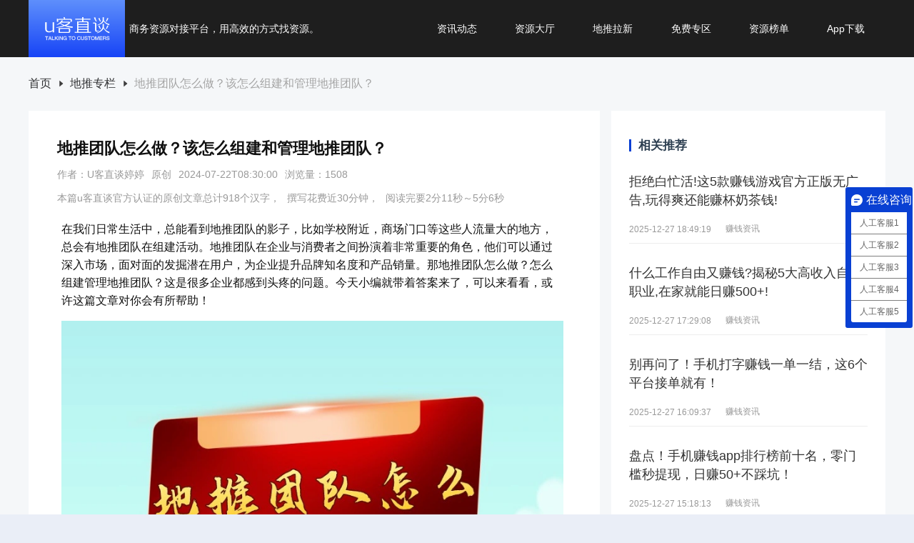

--- FILE ---
content_type: text/html;charset=utf-8
request_url: https://www.ukezhitan.com/article-u5730u63A8u4E13u680F/5464
body_size: 44466
content:
<!DOCTYPE html><html  lang="en"><head><meta charset="utf-8">
<meta name="viewport" content="width=device-width, initial-scale=1.0">
<title>地推团队怎么做？该怎么组建和管理地推团队？</title>
<link rel="stylesheet" href="/_nuxt/entry.C8bh3lNS.css" crossorigin>
<link rel="stylesheet" href="/_nuxt/index-top.DOCD_evU.css" crossorigin>
<link rel="stylesheet" href="/_nuxt/_id_.BVGoHmoF.css" crossorigin>
<link rel="stylesheet" href="/_nuxt/crumb.C_ZRTy2O.css" crossorigin>
<link rel="stylesheet" href="/_nuxt/base.L8-VYUOd.css" crossorigin>
<link rel="modulepreload" as="script" crossorigin href="/_nuxt/D0YxdiXo.js">
<link rel="modulepreload" as="script" crossorigin href="/_nuxt/Bi5jJdtY.js">
<link rel="modulepreload" as="script" crossorigin href="/_nuxt/DCUTmIKM.js">
<link rel="modulepreload" as="script" crossorigin href="/_nuxt/DlAUqK2U.js">
<link rel="modulepreload" as="script" crossorigin href="/_nuxt/BqK3ctEe.js">
<link rel="modulepreload" as="script" crossorigin href="/_nuxt/CGLnwFpZ.js">
<link rel="modulepreload" as="script" crossorigin href="/_nuxt/vR1aMv8p.js">
<link rel="modulepreload" as="script" crossorigin href="/_nuxt/2Hpp6Ig_.js">
<link rel="modulepreload" as="script" crossorigin href="/_nuxt/CHQ6kL2P.js">
<link rel="modulepreload" as="script" crossorigin href="/_nuxt/PuOinwoK.js">
<link rel="modulepreload" as="script" crossorigin href="/_nuxt/BuNRDbc0.js">
<link rel="preload" as="fetch" fetchpriority="low" crossorigin="anonymous" href="/_nuxt/builds/meta/e4ab4142-999a-4eec-a6e9-d4cb48ad06cb.json">
<meta name="applicable-device" content="pc">
<meta name="bytedance-verification-code" content="pB8CKPygeqg5LTRfwSw0">
<meta name="shenma-site-verification" content="e1a2c9af0a07a28db733e34f2adab3d0_1681456209">
<link rel="icon" title="U客直谈" type="image/png" href="https://www.ukezhitan.com/pclogo.png">
<script>var _hmt = _hmt || [];(function() {var hm = document.createElement("script");hm.src = "https://hm.baidu.com/hm.js?7c134e81478d30c72175f5fe5584c606";var s = document.getElementsByTagName("script")[0];s.parentNode.insertBefore(hm, s);})()</script>
<script>LA.init({id:"3Mnj5tZ8YRgHTc3R",ck:"3Mnj5tZ8YRgHTc3R",autoTrack:true,hashMode:true,screenRecord:true})</script>
<meta name="360-site-verification" content="d76f2460d10965fb9f3160387265a749">
<meta name="sogou_site_verification" content="blOMQEbGv5">
<script type="application/ld+json">{"@context":"https://ziyuan.baidu.com/contexts/cambrian.jsonid","@id":"https://www.ukezhitan.com/article-u5730u63A8u4E13u680F/5464","pubDate":"2024-07-22T08:30:00","upDate":"2024-07-22T08:30:00","image":["https://uk-spp-1302895827.cos.ap-nanjing.myqcloud.com/20240722ditui.jpg"]}</script>
<meta name="description" content="对于有些企业想要组建管理自己的地推团队，有些步骤是很重要的，建议你来看看这篇文章，为你提供了比较详细的组建和管理地推团队技巧，或许对你会有所帮助。">
<meta name="keywords" content="地推团队怎么做">
<meta property="bytedance:published_time" content="2024-07-22T08:30:00+08:00">
<meta property="bytedance:updated_time" content="2024-07-22T08:30:00+08:00">
<script type="module" src="/_nuxt/D0YxdiXo.js" crossorigin></script></head><body><div id="__nuxt"><!--[--><!--[--><!----><!----><!--]--><div id="app"><div class="top-bar"><header class="flex justify-between align-center is-hidden-mobile" style="height:80px;" data-v-3491d89b><nav style="width:1200px;margin:auto;" data-v-3491d89b><ul class="flex justify-start align-center" data-v-3491d89b><li data-v-3491d89b><a href="https://www.ukezhitan.com/" data-v-3491d89b><img src="/img/ukezhitanlogo.png" alt="【U客直谈官方网站】为你提供2025年U客直谈APP安卓苹果最新版下载，同时u客直谈汇聚100W+商务资源，包含品牌渠道、销货渠道、优质甲方、乙方信息、找合伙人、异业合作、地推拉新、场地活动等业务，另外u客直谈汇集了地推接单推广赚钱兼职等资讯。" style="width:135px;height:80px;" data-v-3491d89b></a></li><li style="font-size:14px;font-weight:400;color:#ffffff;margin-left:6px;white-space:nowrap;" class="flex justify-center align-center" data-v-3491d89b> 商务资源对接平台，用高效的方式找资源。 </li><div style="margin-left:165px;width:626px;" class="flex align-center justify-between" data-v-3491d89b><!--[--><li class="flex align-center justify-between" style="font-size:14px;" data-v-3491d89b><a href="https://www.ukezhitan.com/news/u5168u90E8-1" rel="noopener noreferrer" target="_blank" class="alink" data-v-3491d89b>资讯动态</a><div class="nav-menu-2" data-v-3491d89b><!--[--><div class="nav-menu-2-item" data-v-3491d89b><a href="https://www.ukezhitan.com/news/u5730u63A8u4E13u680F-1" rel="noopener noreferrer" data-v-3491d89b>地推专栏</a></div><div class="nav-menu-2-item" data-v-3491d89b><a href="https://www.ukezhitan.com/news/u63A5u5355u8D44u8BAF-1" rel="noopener noreferrer" data-v-3491d89b>接单资讯</a></div><div class="nav-menu-2-item" data-v-3491d89b><a href="https://www.ukezhitan.com/news/u63A8u5E7Fu8D44u8BAF-1" rel="noopener noreferrer" data-v-3491d89b>推广资讯</a></div><div class="nav-menu-2-item" data-v-3491d89b><a href="https://www.ukezhitan.com/news/u8D5Au94B1u8D44u8BAF-1" rel="noopener noreferrer" data-v-3491d89b>赚钱资讯</a></div><div class="nav-menu-2-item" data-v-3491d89b><a href="https://www.ukezhitan.com/news/u517Cu804Cu8D44u8BAF-1" rel="noopener noreferrer" data-v-3491d89b>兼职资讯</a></div><div class="nav-menu-2-item" data-v-3491d89b><a href="https://www.ukezhitan.com/news/u6587u7AE0u8D44u8BAF-1" rel="noopener noreferrer" data-v-3491d89b>文章资讯</a></div><div class="nav-menu-2-item" data-v-3491d89b><a href="https://www.ukezhitan.com/news/u516Cu53F8u52A8u6001-1" rel="noopener noreferrer" data-v-3491d89b>公司动态</a></div><div class="nav-menu-2-item" data-v-3491d89b><a href="https://www.ukezhitan.com/tag-1" rel="noopener noreferrer" data-v-3491d89b>相关资讯</a></div><!--]--></div></li><li class="flex align-center justify-between" style="font-size:14px;" data-v-3491d89b><a href="https://www.ukezhitan.com/hall-all-no2-1" rel="noopener noreferrer" target="_blank" class="alink" data-v-3491d89b>资源大厅</a><!----></li><li class="flex align-center justify-between" style="font-size:14px;" data-v-3491d89b><a href="https://www.ukezhitan.com/hall-label_dituilaxin-no2-1" rel="noopener noreferrer" target="_blank" class="alink" data-v-3491d89b>地推拉新</a><div class="nav-menu-2" data-v-3491d89b><!--[--><div class="nav-menu-2-item" data-v-3491d89b><a href="https://www.ukezhitan.com/hall-label_01-no2-1" rel="noopener noreferrer" data-v-3491d89b>品牌货源</a></div><div class="nav-menu-2-item" data-v-3491d89b><a href="https://www.ukezhitan.com/hall-label_02-no2-1" rel="noopener noreferrer" data-v-3491d89b>销货渠道</a></div><div class="nav-menu-2-item" data-v-3491d89b><a href="https://www.ukezhitan.com/hall-label_03-no2-1" rel="noopener noreferrer" data-v-3491d89b>优质甲方</a></div><div class="nav-menu-2-item" data-v-3491d89b><a href="https://www.ukezhitan.com/hall-label_04-no2-1" rel="noopener noreferrer" data-v-3491d89b>乙方信息</a></div><div class="nav-menu-2-item" data-v-3491d89b><a href="https://www.ukezhitan.com/hall-label_05-no2-1" rel="noopener noreferrer" data-v-3491d89b>找合伙人</a></div><div class="nav-menu-2-item" data-v-3491d89b><a href="https://www.ukezhitan.com/hall-label_06-no2-1" rel="noopener noreferrer" data-v-3491d89b>异业合作</a></div><div class="nav-menu-2-item" data-v-3491d89b><a href="https://www.ukezhitan.com/hall-label_07-no2-1" rel="noopener noreferrer" data-v-3491d89b>地推项目</a></div><div class="nav-menu-2-item" data-v-3491d89b><a href="https://www.ukezhitan.com/hall-label_11-no2-1" rel="noopener noreferrer" data-v-3491d89b>推广团队</a></div><div class="nav-menu-2-item" data-v-3491d89b><a href="https://www.ukezhitan.com/hall-label_08-no2-1" rel="noopener noreferrer" data-v-3491d89b>场地活动</a></div><div class="nav-menu-2-item" data-v-3491d89b><a href="https://www.ukezhitan.com/hall-label_10-no2-1" rel="noopener noreferrer" data-v-3491d89b>其他供需</a></div><!--]--></div></li><li class="flex align-center justify-between" style="font-size:14px;" data-v-3491d89b><a href="https://www.ukezhitan.com/hall-free-no2-1" rel="noopener noreferrer" class="alink" data-v-3491d89b>免费专区</a><!----></li><li class="flex align-center justify-between" style="font-size:14px;" data-v-3491d89b><a href="https://www.ukezhitan.com/hall-comment-no2-1" rel="noopener noreferrer" class="alink" data-v-3491d89b>资源榜单</a><!----></li><li class="flex align-center justify-between" style="font-size:14px;" data-v-3491d89b><a href="https://www.ukezhitan.com/download" rel="noopener noreferrer" class="alink" data-v-3491d89b>App下载</a><!----></li><!--]--></div></ul></nav></header></div><div class="content-bar"><!--[--><!--[--><!----><!----><!----><!----><!----><!--]--><div class="wrap" data-v-98d554dc><div class="el-breadcrumb" aria-label="Breadcrumb" role="navigation" separator-class="caret-right" style="display:flex;align-items:center;" data-v-98d554dc data-v-73b51bbc><!--[--><!--[--><span class="el-breadcrumb__item" data-v-73b51bbc><span class="el-breadcrumb__inner" role="link"><!--[--><a href="https://www.ukezhitan.com/" rel="noopener noreferrer" class="bread-a h2-fang" data-v-73b51bbc>首页</a><!--]--></span><i class="el-icon el-breadcrumb__separator" style=""><!--[--><svg xmlns="http://www.w3.org/2000/svg" viewBox="0 0 1024 1024"><path fill="currentColor" d="M384 192v640l384-320.064z"></path></svg><!--]--></i></span><span class="el-breadcrumb__item" data-v-73b51bbc><span class="el-breadcrumb__inner" role="link"><!--[--><a href="https://www.ukezhitan.com/news/u5730u63A8u4E13u680F-1" rel="noopener noreferrer" class="bread-a h2-fang" data-v-73b51bbc>地推专栏</a><!--]--></span><i class="el-icon el-breadcrumb__separator" style=""><!--[--><svg xmlns="http://www.w3.org/2000/svg" viewBox="0 0 1024 1024"><path fill="currentColor" d="M384 192v640l384-320.064z"></path></svg><!--]--></i></span><span class="el-breadcrumb__item" data-v-73b51bbc><span class="el-breadcrumb__inner" role="link"><!--[--><span class="last-item h2-fang" data-v-73b51bbc>地推团队怎么做？该怎么组建和管理地推团队？</span><!--]--></span><i class="el-icon el-breadcrumb__separator" style=""><!--[--><svg xmlns="http://www.w3.org/2000/svg" viewBox="0 0 1024 1024"><path fill="currentColor" d="M384 192v640l384-320.064z"></path></svg><!--]--></i></span><!--]--><!--]--></div><div class="content" data-v-98d554dc><div class="left-client" data-v-98d554dc><h1 style="font-size:22px;text-align:left;" data-v-98d554dc>地推团队怎么做？该怎么组建和管理地推团队？</h1><div class="left-top flex justify-start align-center" data-v-98d554dc><span data-v-98d554dc>作者：U客直谈婷婷</span><text style="padding:0px 10px;" data-v-98d554dc>原创</text><span data-v-98d554dc>2024-07-22T08:30:00</span><span style="padding-left:10px;" data-v-98d554dc>浏览量：1508</span></div><div class="flex justify-start align-center" style="color:#999;line-height:18px;font-size:14px;" data-v-98d554dc><span data-v-98d554dc>本篇u客直谈官方认证的原创文章总计918个汉字，</span><span style="padding-left:10px;" data-v-98d554dc>撰写花费近30分钟，</span><span style="padding-left:10px;" data-v-98d554dc>阅读完要2分11秒～5分6秒</span></div><div class="left-content" data-v-98d554dc><p>在我们日常生活中，总能看到地推团队的影子，比如学校附近，商场门口等这些人流量大的地方，总会有地推团队在组建活动。地推团队在企业与消费者之间扮演着非常重要的角色，他们可以通过深入市场，面对面的发掘潜在用户，为企业提升品牌知名度和产品销量。那地推团队怎么做？怎么组建管理地推团队？这是很多企业都感到头疼的问题。今天小编就带着答案来了，可以来看看，或许这篇文章对你会有所帮助！</p>
<p><img src="https://uk-spp-1302895827.cos.ap-nanjing.myqcloud.com/20240722ditui.jpg?imageMogr2/format/webp" alt="地推团队怎么做？" data-href="" style="width: 100%;"></p>
<h2><span style="font-size: 15px;"><strong>一、组建地推团队</strong></span></h2>
<p>1、明确目标和定位：明确地推团队在企业营销策略中的定位，是主要力量还是辅导力量，同时还要确定地推团队的主要职责和目标，比如市场调研、品牌推广等等，这样才能进一步的选择地推人员。</p>
<p>2、招聘合适的人员：可以通过招聘网站、线下招聘会、内部推荐等渠道来找地推人员，从应聘者的沟通能力、团队协作精神、专业知识和技能等方面进行考核。</p>
<p>3、提供全面培训：招聘到合适的人员之后，还是要进行同意培训的，比如产品知识、销售技巧、客户关系管理等方面的培训，然后将培训和实际结合起来，能更好的进行地推活动。</p>
<p>4、建立有效的沟通机制：组建地推团队肯定要建立开放且透明的沟通机制，保证团队成员之间能够及时沟通，遇到问题能及时反馈。</p>
<p>5、制定详细的工作计划和流程：最后给地推团队进行任务分配，地推团队在推广活动之前要制定好详细的计划，包括各个环节的流程，能提高工作效率。</p>
<p>所以地推团队怎么做，首先就要组建一个合适的地推团队，才能进行各种项目的地推活动。</p>
<h2><span style="font-size: 15px;"><strong>二、管理地推团队</strong></span></h2>
<p>1、明确岗位职责和目标：为每个地推团队成员明确岗位职责和目标，激发团队成员的积极性和责任感。</p>
<p>2、推行奖励和激励机制：可以设立奖励制度，提供晋升机会等方式，来提高地推团队的工作积极性，同时还可以表扬、认可好的地推团队，能增强团队之间的荣誉感。</p>
<p>3、科学合理的考核和评价：可以对地推团队成员的工作表现和贡献进行合理的考核和评价，给予指导和建议，帮助团队成员了解自己的优点和不足，不断地提升自我。</p>
<p>4、持续优化和改进：定期评估工作效果，手机反馈意见，对地推团队的工作进行优化和改进。</p>
<p>所以地推团队怎么做，不仅在于组建地推团队，关键在于管理好地推团队，通过奖励机制来鼓励每位成员的自信心。并且通过以上这些步骤，能组建和管理一支更高效的地推团队，为企业创造更多的价值。</p>
<p><img src="https://uk-spp-1302895827.cos.ap-nanjing.myqcloud.com/20240722tuand.jpg?imageMogr2/format/webp" alt="找地推团队上U客直谈" data-href="" style="width: 100%;"></p>
<p>以上就是本篇文章的全部内容了，这里是<a href="https://www.ukezhitan.com/" target="_blank">U客直谈</a>app，一款助力用户高效赚钱、对接有价值信息的地推app接任务平台，更多行业问题解答，敬请期待我们的最新文章。</p></div><div class="el-divider el-divider--horizontal" style="--el-border-style:dashed;" role="separator" data-v-98d554dc><!--v-if--></div><div style="color:#888888;margin-left:0px;font-size:15px;" data-v-98d554dc><p data-v-98d554dc>转载注明：文章来源“ U客直谈https://www.ukezhitan.com/ ”</p><p data-v-98d554dc>免责声明 ：本文章出于传递更多信息之目的，所有信息仅供参考</p></div><div class="el-divider el-divider--horizontal" style="--el-border-style:dashed;" role="separator" data-v-98d554dc><!--v-if--></div><div class="flex justify-start align-center" style="font-size:15px;" data-v-98d554dc><span style="color:#333333;font-weight:700;" data-v-98d554dc> 相关资讯： </span><!--[--><a href="https://www.ukezhitan.com/tag/u5730u63A8u56E2u961Fu600Eu4E48u505A-1" rel="noopener noreferrer" style="color:#333333;padding-right:10px;" class="hover-tag" data-v-98d554dc><h3 style="font-size:18px;" data-v-98d554dc>地推团队怎么做</h3></a><!--]--></div></div><div class="right" data-v-98d554dc><section data-v-98d554dc><b style="font-weight:600;" data-v-98d554dc>相关推荐</b><ul data-v-98d554dc><!--[--><li data-v-98d554dc><a href="https://www.ukezhitan.com/article-u8D5Au94B1u8D44u8BAF/15344" rel="noopener noreferrer" class="hover-tag" style="color:#333;" data-v-98d554dc><h3 class="text-title sg-omit2" style="font-size:18px;font-weight:400;width:100%;" data-v-98d554dc>拒绝白忙活!这5款赚钱游戏官方正版无广告,玩得爽还能赚杯奶茶钱!</h3></a><div class="info flex justify-start align-center" data-v-98d554dc><div class="author" data-v-98d554dc><span class="time" style="font-size:12px;" data-v-98d554dc>2025-12-27 18:49:19</span></div><div class="tags" style="font-size:12px;padding-left:20px;" data-v-98d554dc>赚钱资讯</div></div></li><li data-v-98d554dc><a href="https://www.ukezhitan.com/article-u8D5Au94B1u8D44u8BAF/15343" rel="noopener noreferrer" class="hover-tag" style="color:#333;" data-v-98d554dc><h3 class="text-title sg-omit2" style="font-size:18px;font-weight:400;width:100%;" data-v-98d554dc>什么工作自由又赚钱?揭秘5大高收入自由职业,在家就能日赚500+!</h3></a><div class="info flex justify-start align-center" data-v-98d554dc><div class="author" data-v-98d554dc><span class="time" style="font-size:12px;" data-v-98d554dc>2025-12-27 17:29:08</span></div><div class="tags" style="font-size:12px;padding-left:20px;" data-v-98d554dc>赚钱资讯</div></div></li><li data-v-98d554dc><a href="https://www.ukezhitan.com/article-u8D5Au94B1u8D44u8BAF/15373" rel="noopener noreferrer" class="hover-tag" style="color:#333;" data-v-98d554dc><h3 class="text-title sg-omit2" style="font-size:18px;font-weight:400;width:100%;" data-v-98d554dc>别再问了！手机打字赚钱一单一结，这6个平台接单就有！</h3></a><div class="info flex justify-start align-center" data-v-98d554dc><div class="author" data-v-98d554dc><span class="time" style="font-size:12px;" data-v-98d554dc>2025-12-27 16:09:37</span></div><div class="tags" style="font-size:12px;padding-left:20px;" data-v-98d554dc>赚钱资讯</div></div></li><li data-v-98d554dc><a href="https://www.ukezhitan.com/article-u8D5Au94B1u8D44u8BAF/15365" rel="noopener noreferrer" class="hover-tag" style="color:#333;" data-v-98d554dc><h3 class="text-title sg-omit2" style="font-size:18px;font-weight:400;width:100%;" data-v-98d554dc>盘点！手机赚钱app排行榜前十名，零门槛秒提现，日赚50+不踩坑！</h3></a><div class="info flex justify-start align-center" data-v-98d554dc><div class="author" data-v-98d554dc><span class="time" style="font-size:12px;" data-v-98d554dc>2025-12-27 15:18:13</span></div><div class="tags" style="font-size:12px;padding-left:20px;" data-v-98d554dc>赚钱资讯</div></div></li><li data-v-98d554dc><a href="https://www.ukezhitan.com/article-u8D5Au94B1u8D44u8BAF/15361" rel="noopener noreferrer" class="hover-tag" style="color:#333;" data-v-98d554dc><h3 class="text-title sg-omit2" style="font-size:18px;font-weight:400;width:100%;" data-v-98d554dc>宝妈在家能做什么赚钱手机可以做？8个零门槛手机兼职，日赚50+！</h3></a><div class="info flex justify-start align-center" data-v-98d554dc><div class="author" data-v-98d554dc><span class="time" style="font-size:12px;" data-v-98d554dc>2025-12-27 14:10:09</span></div><div class="tags" style="font-size:12px;padding-left:20px;" data-v-98d554dc>赚钱资讯</div></div></li><!--]--></ul></section><section style="margin-top:20px;" data-v-98d554dc><b style="font-weight:600;" data-v-98d554dc>热门资讯</b><ul data-v-98d554dc><!--[--><li data-v-98d554dc><a href="https://www.ukezhitan.com/article-u8D5Au94B1u8D44u8BAF/15356" rel="noopener noreferrer" class="hover-tag" style="color:#333;" data-v-98d554dc><h3 class="text-title sg-omit2" style="font-size:18px;font-weight:400;width:100%;" data-v-98d554dc>不知道哪款极速版赚钱多？6款高佣极速版，随时随地赚零花钱！</h3></a><div class="info flex justify-start align-center" data-v-98d554dc><div class="author" data-v-98d554dc><span class="time" style="font-size:12px;" data-v-98d554dc>2025-12-27 13:32:19</span></div><div class="tags" style="font-size:12px;padding-left:20px;" data-v-98d554dc>赚钱资讯</div></div></li><li data-v-98d554dc><a href="https://www.ukezhitan.com/article-u8D5Au94B1u8D44u8BAF/15389" rel="noopener noreferrer" class="hover-tag" style="color:#333;" data-v-98d554dc><h3 class="text-title sg-omit2" style="font-size:18px;font-weight:400;width:100%;" data-v-98d554dc>游戏赚钱正规平台有哪些?2025年靠谱榜单,实现娱乐收益双赢</h3></a><div class="info flex justify-start align-center" data-v-98d554dc><div class="author" data-v-98d554dc><span class="time" style="font-size:12px;" data-v-98d554dc>2025-12-27 12:53:56</span></div><div class="tags" style="font-size:12px;padding-left:20px;" data-v-98d554dc>赚钱资讯</div></div></li><li data-v-98d554dc><a href="https://www.ukezhitan.com/article-u8D5Au94B1u8D44u8BAF/15353" rel="noopener noreferrer" class="hover-tag" style="color:#333;" data-v-98d554dc><h3 class="text-title sg-omit2" style="font-size:18px;font-weight:400;width:100%;" data-v-98d554dc>看视频赚钱软件哪个赚钱多又快？6款高收益爆款，提现无套路！</h3></a><div class="info flex justify-start align-center" data-v-98d554dc><div class="author" data-v-98d554dc><span class="time" style="font-size:12px;" data-v-98d554dc>2025-12-27 12:44:06</span></div><div class="tags" style="font-size:12px;padding-left:20px;" data-v-98d554dc>赚钱资讯</div></div></li><li data-v-98d554dc><a href="https://www.ukezhitan.com/article-u8D5Au94B1u8D44u8BAF/15388" rel="noopener noreferrer" class="hover-tag" style="color:#333;" data-v-98d554dc><h3 class="text-title sg-omit2" style="font-size:18px;font-weight:400;width:100%;" data-v-98d554dc>个人做公众号能赚钱吗?三大变现模式解析,新手快速入门</h3></a><div class="info flex justify-start align-center" data-v-98d554dc><div class="author" data-v-98d554dc><span class="time" style="font-size:12px;" data-v-98d554dc>2025-12-27 11:47:22</span></div><div class="tags" style="font-size:12px;padding-left:20px;" data-v-98d554dc>赚钱资讯</div></div></li><li data-v-98d554dc><a href="https://www.ukezhitan.com/article-u8D5Au94B1u8D44u8BAF/15387" rel="noopener noreferrer" class="hover-tag" style="color:#333;" data-v-98d554dc><h3 class="text-title sg-omit2" style="font-size:18px;font-weight:400;width:100%;" data-v-98d554dc>什么看广告的app赚的多?这5款高收益平台,提现快无套路</h3></a><div class="info flex justify-start align-center" data-v-98d554dc><div class="author" data-v-98d554dc><span class="time" style="font-size:12px;" data-v-98d554dc>2025-12-27 10:31:29</span></div><div class="tags" style="font-size:12px;padding-left:20px;" data-v-98d554dc>赚钱资讯</div></div></li><!--]--></ul></section></div></div></div><!--]--><!--[--><footer class="footer is-hidden-mobile" style="height:190px;color:#ffffff;font-size:14px;"><div style="max-width:1200px;margin:auto;height:100%;" class="flex"><div class="flex flex-direction justify-center align-start"><div class="flex justify-between align-center"><a href="https://www.ukezhitan.com/aboutUs" rel="noopener noreferrer" style="color:#ffffff;">公司简介</a><a href="https://www.ukezhitan.com/connect" rel="noopener noreferrer" style="color:#ffffff;margin-left:80px;">联系方式</a><a href="https://www.ukezhitan.com/help" rel="noopener noreferrer" style="color:#ffffff;margin-left:80px;">用户帮助</a><a href="https://www.ukezhitan.com/FiveHistoryServiceSitemap.xml" style="color:#ffffff;margin-left:80px;">网站地图</a><a href="https://www.ukezhitan.com/mianze" rel="noopener noreferrer" style="color:#ffffff;margin-left:80px;">免责声明</a></div><div class="flex justify-start align-center" style="margin-top:19px;"><div>商务合作：ukezhitan@qq.com</div><div style="margin-left:14px;">加入我们：ukezhitan@qq.com</div></div><p class="sg-omit2" style="margin:0px;margin-top:19px;"> 平台介绍：【U客直谈官方网站】为你提供2025年U客直谈APP安卓苹果最新版下载，同时u客直谈汇聚100W+商务资源，包含品牌渠道、销货渠道、优质甲方、乙方信息、找合伙人、异业合作、地推拉新、场地活动等业务，另外u客直谈汇集了地推接单推广赚钱兼职等资讯。 </p><div class="flex align-center" style="margin-top:19px;"><text style="color:#ffffff;">友情链接：</text><!--[--><div style="padding:0px 10px;height:30px;" class="flex justify-center align-center"><a href="https://m.ukezhitan.com/" rel=""><div style="height:20px;line-height:20px;color:#ffffff;">u客直谈移动站</div></a></div><!--]--></div></div><div class="flex justify-start align-center" style="margin-left:173px;"><div class="flex flex-direction justify-center align-center"><img src="/img/app_link.png" width="60%" alt="下载APP" srcset="" style="width:120px;height:120px;"><div class="app_name" style="margin-top:10px;">下载APP</div></div><div class="flex flex-direction justify-center align-center" style="margin-left:27px;"><img src="/img/qrcode_wxgzh.jpg" width="60%" alt="U客直谈公众号" srcset="" style="width:120px;height:120px;"><div class="app_name" style="margin-top:10px;">公众号</div></div><div class="flex flex-direction justify-center align-center" style="margin-left:27px;"><img src="/img/gzh_qrcode.jpg" width="60%" alt="U客直谈企业微信" srcset="" style="width:120px;height:120px;"><div class="app_name" style="margin-top:10px;">企业微信</div></div></div></div></footer><div style="width:100%;background:#1d1d1d;color:#ffffff;font-size:14px;"><div style="max-width:1200px;margin:auto;height:80px;" class="flex align-center justify-between"><div class="flex align-center"><div>浙ICP备2021006204号-1</div><a style="display:flex;align-items:center;margin-left:30px;" rel="nofollow" href="http://www.beian.gov.cn/portal/registerSystemInfo?recordcode=33010602012058"><img src="/img/toukui.png" alt="备案"><span style="height:20px;line-height:20px;color:#ffffff;">浙公网安备 33010602012058号</span></a></div><div>Copyright ©杭州万合社网络科技有限公司 ALL RIGHTS RESERVED.</div></div></div><!--]--></div></div><!--]--></div><div id="teleports"></div><script type="application/json" data-nuxt-data="nuxt-app" data-ssr="true" id="__NUXT_DATA__">[["ShallowReactive",1],{"data":2,"state":232,"once":234,"_errors":235,"serverRendered":55,"path":237,"pinia":238},["ShallowReactive",3],{"dituiLabels":4,"friendLink":48,"hotArticleList":64,"aboutArticleList":65,"latestNews":66,"articleData":217},[5,12,16,20,24,28,32,36,40,44],{"level":6,"navName":7,"name":8,"params":9},2,"品牌货源","hall-id-lv2id-page",{"id":10,"page":11},"label_01",1,{"level":6,"navName":13,"name":8,"params":14},"销货渠道",{"id":15,"page":11},"label_02",{"level":6,"navName":17,"name":8,"params":18},"优质甲方",{"id":19,"page":11},"label_03",{"level":6,"navName":21,"name":8,"params":22},"乙方信息",{"id":23,"page":11},"label_04",{"level":6,"navName":25,"name":8,"params":26},"找合伙人",{"id":27,"page":11},"label_05",{"level":6,"navName":29,"name":8,"params":30},"异业合作",{"id":31,"page":11},"label_06",{"level":6,"navName":33,"name":8,"params":34},"地推项目",{"id":35,"page":11},"label_07",{"level":6,"navName":37,"name":8,"params":38},"推广团队",{"id":39,"page":11},"label_11",{"level":6,"navName":41,"name":8,"params":42},"场地活动",{"id":43,"page":11},"label_08",{"level":6,"navName":45,"name":8,"params":46},"其他供需",{"id":47,"page":11},"label_10",[49],{"dict_code":50,"dict_sort":51,"dict_label":52,"dict_value":53,"dict_type":58,"css_class":59,"list_class":60,"is_default":61,"dict_icon":59,"remark":62,"child_dict_data_list":63},1734,0,"article",{"link":54,"follow":55,"name":56,"route":57},"https://m.ukezhitan.com/",true,"u客直谈移动站","article/","web_friendly_link","","default","N","地推专栏详情",null,[],[],[67,85,99,113,126,139,153,167,181,192,205],{"view_num":68,"publishTime":69,"create_time":69,"total_words":70,"alt":71,"remark":72,"label":73,"title":74,"pubDate":75,"article_source":76,"head_pic_url":77,"serialVersionUID":78,"article_author":79,"read_cost_time":80,"article_keyword":81,"parentCode":59,"cost_time":82,"context":63,"upDate":75,"location":59,"id":83,"tag":84},8,"2025-12-27 18:49:19",1407,"这5款赚钱游戏官方正版无广告","想靠玩游戏赚钱不难，关键是找对官方正版，选对适合自己的游戏。梦幻西游、三角洲行动、王者荣耀、原神、蛋仔派对这5款都是不错的选择，能让你在享受游戏乐趣的同时轻松赚取零花钱。","赚钱游戏","拒绝白忙活!这5款赚钱游戏官方正版无广告,玩得爽还能赚杯奶茶钱!","2025-12-27T18:49:19","原创","https://uk-spp-1302895827.cos.ap-nanjing.myqcloud.com/2025/12/23/20251227guwud_20251223141625A042.jpg","733255234357175253","U客直谈婷婷","3分21秒～7分49秒","赚钱游戏官方正版","27",15344,"赚钱资讯",{"view_num":86,"publishTime":87,"create_time":87,"total_words":88,"alt":89,"remark":90,"label":91,"title":92,"pubDate":93,"article_source":76,"head_pic_url":94,"serialVersionUID":78,"article_author":79,"read_cost_time":95,"article_keyword":96,"parentCode":59,"cost_time":97,"context":63,"upDate":93,"location":59,"id":98,"tag":84},30,"2025-12-27 17:29:08",1721,"揭秘5大高收入自由职业","本文揭秘了5大高收入自由职业：短视频剪辑师、网络推广员、自由撰稿人、自媒体博主和知识付费导师。这些工作门槛不一，均能在家操作，具备日赚500+的潜力，可以根据自身能力选择。","赚钱","什么工作自由又赚钱?揭秘5大高收入自由职业,在家就能日赚500+!","2025-12-27T17:29:08","https://uk-spp-1302895827.cos.ap-nanjing.myqcloud.com/2025/12/23/20251227jmruh_20251223134206A037.jpg","4分5秒～9分33秒","什么工作自由又赚钱","46",15343,{"view_num":100,"publishTime":101,"create_time":101,"total_words":102,"alt":103,"remark":104,"label":105,"title":103,"pubDate":106,"article_source":76,"head_pic_url":107,"serialVersionUID":78,"article_author":108,"read_cost_time":109,"article_keyword":110,"parentCode":59,"cost_time":111,"context":63,"upDate":106,"location":59,"id":112,"tag":84},48,"2025-12-27 16:09:37",1383,"别再问了！手机打字赚钱一单一结，这6个平台接单就有！","想找手机打字赚钱一单一结的靠谱兼职？本文精选6个正规平台，详细解析核心优势与适用人群，并提供实操建议，帮助你避开套路，找到任务真实结算即时能稳定增收的靠谱兼职。","手机赚钱","2025-12-27T16:09:37","https://uk-spp-1302895827.cos.ap-nanjing.myqcloud.com/2025/12/24/20251224nhgsd_20251224154119A100.png","U客直谈小九","3分17秒～7分41秒","手机打字赚钱一单一结","23",15373,{"view_num":114,"publishTime":115,"create_time":115,"total_words":116,"alt":117,"remark":118,"label":105,"title":119,"pubDate":120,"article_source":76,"head_pic_url":121,"serialVersionUID":78,"article_author":108,"read_cost_time":122,"article_keyword":123,"parentCode":59,"cost_time":124,"context":63,"upDate":120,"location":59,"id":125,"tag":84},54,"2025-12-27 15:18:13",1617,"2025手机赚钱app排行榜","本文为您筛选出手机赚钱app排行榜前十名，涵盖各类型正规平台。不仅提供深度评测，更给出结合自身时间的选择指南与避坑建议，助您高效变现，稳定达成日赚50+的目标。","盘点！手机赚钱app排行榜前十名，零门槛秒提现，日赚50+不踩坑！","2025-12-27T15:18:13","https://uk-spp-1302895827.cos.ap-nanjing.myqcloud.com/2025/12/24/20251224uftju_20251224140339A067.png","3分51秒～8分59秒","手机赚钱app排行榜前十名","40",15365,{"view_num":127,"publishTime":128,"create_time":128,"total_words":129,"alt":130,"remark":131,"label":132,"title":130,"pubDate":133,"article_source":76,"head_pic_url":134,"serialVersionUID":78,"article_author":108,"read_cost_time":135,"article_keyword":136,"parentCode":59,"cost_time":137,"context":63,"upDate":133,"location":59,"id":138,"tag":84},51,"2025-12-27 14:10:09",1497,"宝妈在家能做什么赚钱手机可以做？8个零门槛手机兼职，日赚50+！","宝妈在家能做什么赚钱手机可以做？本文详细介绍了8种零门槛手机兼职，并推荐了正规对接平台，帮助宝妈利用碎片时间安全、灵活地实现日赚50+的目标，轻松平衡带娃与增收。","在家赚钱","2025-12-27T14:10:09","https://uk-spp-1302895827.cos.ap-nanjing.myqcloud.com/2025/12/24/20251224juyse_20251224113336A048.png","3分33秒～8分19秒","宝妈在家能做什么赚钱手机可以做","41",15361,{"view_num":140,"publishTime":141,"create_time":141,"total_words":142,"alt":143,"remark":144,"label":145,"title":146,"pubDate":147,"article_source":76,"head_pic_url":148,"serialVersionUID":78,"article_author":108,"read_cost_time":149,"article_keyword":150,"parentCode":59,"cost_time":151,"context":63,"upDate":147,"location":59,"id":152,"tag":84},68,"2025-12-27 13:32:19",1585,"不知道哪款极速版赚钱多？6款高佣极速版","本文聚焦哪款极速版赚钱多核心疑问，精选6款高佣极速版，主打低门槛、提现无套路、收益稳定，还推荐正规对接平台，附避坑要点，帮你高效赚零花钱，想省心增收可阅全文。","极速版","不知道哪款极速版赚钱多？6款高佣极速版，随时随地赚零花钱！","2025-12-27T13:32:19","https://uk-spp-1302895827.cos.ap-nanjing.myqcloud.com/2025/12/24/20251224juydt_20251224110511A027.png","3分46秒～8分48秒","哪款极速版赚钱多","20",15356,{"view_num":154,"publishTime":155,"create_time":155,"total_words":156,"alt":157,"remark":158,"label":159,"title":160,"pubDate":161,"article_source":76,"head_pic_url":162,"serialVersionUID":78,"article_author":163,"read_cost_time":164,"article_keyword":157,"parentCode":59,"cost_time":165,"context":63,"upDate":161,"location":59,"id":166,"tag":84},63,"2025-12-27 12:53:56",1307,"游戏赚钱正规平台","想边玩游戏边赚钱，又怕踩坑诈骗平台？2025年这5个游戏赚钱正规平台别错过！从搬砖、陪玩到代练、试玩，模式多样且安全可靠，让你娱乐赚钱两不误，快看看哪个最适合你！","游戏赚钱","游戏赚钱正规平台有哪些?2025年靠谱榜单,实现娱乐收益双赢","2025-12-27T12:53:56","https://uk-spp-1302895827.cos.ap-nanjing.myqcloud.com/2025/12/25/20251227501_20251225142240A041.jpg","U客直谈蒜蓉","3分6秒～7分15秒","21",15389,{"view_num":168,"publishTime":169,"create_time":169,"total_words":170,"alt":171,"remark":172,"label":173,"title":174,"pubDate":175,"article_source":76,"head_pic_url":176,"serialVersionUID":78,"article_author":108,"read_cost_time":177,"article_keyword":178,"parentCode":59,"cost_time":179,"context":63,"upDate":175,"location":59,"id":180,"tag":84},53,"2025-12-27 12:44:06",1745,"看视频赚钱软件哪个赚钱多又快？6款高收益爆款","本文揭秘看视频赚钱软件哪个赚钱多又快的真相：单纯刷视频收益微薄。核心在于转变思路，通过正规平台对接高价值推广任务，将时间转化为更高收益，实现高效、稳定变现。","看视频赚钱","看视频赚钱软件哪个赚钱多又快？6款高收益爆款，提现无套路！","2025-12-27T12:44:06","https://uk-spp-1302895827.cos.ap-nanjing.myqcloud.com/2025/12/24/20251224jutul_20251224103308A011.png","4分9秒～9分41秒","看视频赚钱软件哪个赚钱多又快","44",15353,{"view_num":182,"publishTime":183,"create_time":183,"total_words":184,"alt":185,"remark":186,"label":91,"title":187,"pubDate":188,"article_source":76,"head_pic_url":189,"serialVersionUID":78,"article_author":163,"read_cost_time":190,"article_keyword":185,"parentCode":59,"cost_time":151,"context":63,"upDate":188,"location":59,"id":191,"tag":84},61,"2025-12-27 11:47:22",938,"个人做公众号能赚钱吗","刷到“公众号月入过万”时，你是否也疑惑：个人做公众号能赚钱吗？其实答案藏在方法里！广告、内容付费、电商带货三大路径，有人副业自由有人颗粒无收，关键在于如何操作。找对资源，个人做公众号也能走出赚钱路！","个人做公众号能赚钱吗?三大变现模式解析,新手快速入门","2025-12-27T11:47:22","https://uk-spp-1302895827.cos.ap-nanjing.myqcloud.com/2025/12/25/20251227401_20251225141904A037.jpg","2分14秒～5分12秒",15388,{"view_num":193,"publishTime":194,"create_time":194,"total_words":195,"alt":196,"remark":197,"label":198,"title":199,"pubDate":200,"article_source":76,"head_pic_url":201,"serialVersionUID":78,"article_author":163,"read_cost_time":202,"article_keyword":196,"parentCode":59,"cost_time":203,"context":63,"upDate":200,"location":59,"id":204,"tag":84},72,"2025-12-27 10:31:29",1544,"什么看广告的app赚的多","想用碎片时间看广告赚钱，却不知什么看广告的app赚的多？别急！这5款实测高收益平台，提现快无套路，从高收益项目集市到双收益模式，总有一款适合你，快看看哪款能帮你把零散时间变现金！","看广告赚钱","什么看广告的app赚的多?这5款高收益平台,提现快无套路","2025-12-27T10:31:29","https://uk-spp-1302895827.cos.ap-nanjing.myqcloud.com/2025/12/25/20251227301_20251225141610A033.jpg","3分40秒～8分34秒","25",15387,{"view_num":193,"publishTime":206,"create_time":206,"total_words":207,"alt":208,"remark":209,"label":210,"title":211,"pubDate":212,"article_source":76,"head_pic_url":213,"serialVersionUID":78,"article_author":163,"read_cost_time":214,"article_keyword":208,"parentCode":59,"cost_time":215,"context":63,"upDate":212,"location":59,"id":216,"tag":84},"2025-12-27 09:26:39",1511,"怎么在小红书上赚钱","你是否也刷到小红书博主晒收益，好奇怎么在小红书上赚钱？其实新手也能轻松上手！本文拆解5个易操作方法，从品牌合作到自主开店，助你从0到1实现稳定收入，快来解锁适合你的赚钱路径！","怎么赚钱","怎么在小红书上赚钱?5个新手易上手变现路径,实现稳定收入","2025-12-27T09:26:39","https://uk-spp-1302895827.cos.ap-nanjing.myqcloud.com/2025/12/25/20251227201_20251225141324A029.jpg","3分35秒～8分23秒","35",15386,{"id":218,"title":219,"tag":220,"context":221,"create_time":222,"location":59,"parentCode":59,"head_pic_url":223,"remark":224,"pubDate":225,"upDate":225,"label":226,"view_num":227,"article_source":76,"article_author":79,"article_keyword":226,"alt":228,"publishTime":222,"total_words":229,"cost_time":230,"read_cost_time":231},5464,"地推团队怎么做？该怎么组建和管理地推团队？","地推专栏","\u003Cp>在我们日常生活中，总能看到地推团队的影子，比如学校附近，商场门口等这些人流量大的地方，总会有地推团队在组建活动。地推团队在企业与消费者之间扮演着非常重要的角色，他们可以通过深入市场，面对面的发掘潜在用户，为企业提升品牌知名度和产品销量。那地推团队怎么做？怎么组建管理地推团队？这是很多企业都感到头疼的问题。今天小编就带着答案来了，可以来看看，或许这篇文章对你会有所帮助！\u003C/p>\n\u003Cp>\u003Cimg src=\"https://uk-spp-1302895827.cos.ap-nanjing.myqcloud.com/20240722ditui.jpg?imageMogr2/format/webp\" alt=\"地推团队怎么做？\" data-href=\"\" style=\"width: 100%;\">\u003C/p>\n\u003Ch2>\u003Cspan style=\"font-size: 15px;\">\u003Cstrong>一、组建地推团队\u003C/strong>\u003C/span>\u003C/h2>\n\u003Cp>1、明确目标和定位：明确地推团队在企业营销策略中的定位，是主要力量还是辅导力量，同时还要确定地推团队的主要职责和目标，比如市场调研、品牌推广等等，这样才能进一步的选择地推人员。\u003C/p>\n\u003Cp>2、招聘合适的人员：可以通过招聘网站、线下招聘会、内部推荐等渠道来找地推人员，从应聘者的沟通能力、团队协作精神、专业知识和技能等方面进行考核。\u003C/p>\n\u003Cp>3、提供全面培训：招聘到合适的人员之后，还是要进行同意培训的，比如产品知识、销售技巧、客户关系管理等方面的培训，然后将培训和实际结合起来，能更好的进行地推活动。\u003C/p>\n\u003Cp>4、建立有效的沟通机制：组建地推团队肯定要建立开放且透明的沟通机制，保证团队成员之间能够及时沟通，遇到问题能及时反馈。\u003C/p>\n\u003Cp>5、制定详细的工作计划和流程：最后给地推团队进行任务分配，地推团队在推广活动之前要制定好详细的计划，包括各个环节的流程，能提高工作效率。\u003C/p>\n\u003Cp>所以地推团队怎么做，首先就要组建一个合适的地推团队，才能进行各种项目的地推活动。\u003C/p>\n\u003Ch2>\u003Cspan style=\"font-size: 15px;\">\u003Cstrong>二、管理地推团队\u003C/strong>\u003C/span>\u003C/h2>\n\u003Cp>1、明确岗位职责和目标：为每个地推团队成员明确岗位职责和目标，激发团队成员的积极性和责任感。\u003C/p>\n\u003Cp>2、推行奖励和激励机制：可以设立奖励制度，提供晋升机会等方式，来提高地推团队的工作积极性，同时还可以表扬、认可好的地推团队，能增强团队之间的荣誉感。\u003C/p>\n\u003Cp>3、科学合理的考核和评价：可以对地推团队成员的工作表现和贡献进行合理的考核和评价，给予指导和建议，帮助团队成员了解自己的优点和不足，不断地提升自我。\u003C/p>\n\u003Cp>4、持续优化和改进：定期评估工作效果，手机反馈意见，对地推团队的工作进行优化和改进。\u003C/p>\n\u003Cp>所以地推团队怎么做，不仅在于组建地推团队，关键在于管理好地推团队，通过奖励机制来鼓励每位成员的自信心。并且通过以上这些步骤，能组建和管理一支更高效的地推团队，为企业创造更多的价值。\u003C/p>\n\u003Cp>\u003Cimg src=\"https://uk-spp-1302895827.cos.ap-nanjing.myqcloud.com/20240722tuand.jpg?imageMogr2/format/webp\" alt=\"找地推团队上U客直谈\" data-href=\"\" style=\"width: 100%;\">\u003C/p>\n\u003Cp>以上就是本篇文章的全部内容了，这里是\u003Ca href=\"https://www.ukezhitan.com/\" target=\"_blank\">U客直谈\u003C/a>app，一款助力用户高效赚钱、对接有价值信息的地推app接任务平台，更多行业问题解答，敬请期待我们的最新文章。\u003C/p>","2024-07-22 08:30:00","https://uk-spp-1302895827.cos.ap-nanjing.myqcloud.com/20240722ditui.jpg","对于有些企业想要组建管理自己的地推团队，有些步骤是很重要的，建议你来看看这篇文章，为你提供了比较详细的组建和管理地推团队技巧，或许对你会有所帮助。","2024-07-22T08:30:00","地推团队怎么做",1508,"地推团队怎么做？",918,"30","2分11秒～5分6秒",["Reactive",233],{},["Set"],["ShallowReactive",236],{"dituiLabels":63,"articleData":63,"latestNews":63,"aboutArticleList":63,"hotArticleList":63,"friendLink":63},"/article-u5730u63A8u4E13u680F/5464",{}]</script>
<script>window.__NUXT__={};window.__NUXT__.config={public:{apiBaseurl:"https://www.ukezhitan.com",mobileUrl:"https://m.ukezhitan.com",deployTime:"2024-05-08T00:00:01",indexTitle:"u客直谈-地推app接任务平台-地推拉新团队接单平台-商务资源对接平台",indexDescription:"u客直谈商务资源对接平台是链接资源人脉与客户的平台,也是地推app接任务平台、地推拉新团队接单平台。平台汇聚100W+商务资源，地推拉新、APP推广、BD异业合作等业务可免费发布。同时全国的地推团队和个人都可在地推接单平台找到赚钱项目和分享交流地推问题。",indexKeywords:"u客直谈,u客直谈app"},app:{baseURL:"/",buildId:"e4ab4142-999a-4eec-a6e9-d4cb48ad06cb",buildAssetsDir:"/_nuxt/",cdnURL:""}}</script></body></html>

--- FILE ---
content_type: text/css; charset=utf-8
request_url: https://www.ukezhitan.com/_nuxt/index-top.DOCD_evU.css
body_size: 1216
content:
header[data-v-3491d89b]{background:#1e1e1e;color:#fff;width:100%;z-index:1002}header nav[data-v-3491d89b]{font-size:16px;height:100%;width:700px}header nav ul[data-v-3491d89b]{height:100%;width:100%}header nav ul li[data-v-3491d89b]{color:#fff;font-size:15px;height:100%;min-width:80px;position:relative}header nav ul li[data-v-3491d89b]:hover{color:#0940d3;cursor:pointer;-webkit-user-select:none;-moz-user-select:none;user-select:none}header nav ul li:hover .nav-menu-2[data-v-3491d89b]{display:block}header nav ul li .nav-menu-2[data-v-3491d89b]{animation:s-3491d89b .3s;background-color:#1e1e1e;color:#fff;display:none;left:-12px;min-width:80px;position:absolute;text-align:center;top:100%;z-index:2001}header nav ul li .nav-menu-2 .nav-menu-2-item[data-v-3491d89b]{padding:12px 0;transition:all .5s cubic-bezier(.215,.61,.355,1)}header nav ul li .nav-menu-2 .nav-menu-2-item[data-v-3491d89b]:hover{color:#0940d3;cursor:pointer;-webkit-user-select:none;-moz-user-select:none;user-select:none}@keyframes s-3491d89b{0%{transform:translateY(-100%)}to{transform:translateY(0)}}a[data-v-3491d89b]{color:#fff;padding:6px 0;text-decoration:none}a[data-v-3491d89b]:hover{color:#5282fb;cursor:pointer;-webkit-user-select:none;-moz-user-select:none;user-select:none}.activeHighlight[data-v-3491d89b]{border-bottom:2px solid #fff}


--- FILE ---
content_type: text/css; charset=utf-8
request_url: https://www.ukezhitan.com/_nuxt/_id_.BVGoHmoF.css
body_size: 3187
content:
.el-divider{position:relative}.el-divider--horizontal{border-top:1px var(--el-border-color) var(--el-border-style);display:block;height:1px;margin:24px 0;width:100%}.el-divider--vertical{border-left:1px var(--el-border-color) var(--el-border-style);display:inline-block;height:1em;margin:0 8px;position:relative;vertical-align:middle;width:1px}.el-divider__text{background-color:var(--el-bg-color);color:var(--el-text-color-primary);font-size:14px;font-weight:500;padding:0 20px;position:absolute}.el-divider__text.is-left{left:20px;transform:translateY(-50%)}.el-divider__text.is-center{left:50%;transform:translate(-50%) translateY(-50%)}.el-divider__text.is-right{right:20px;transform:translateY(-50%)}.left-content{font-family:Avenir,Helvetica,Arial,sans-serif;font-size:16px;line-height:25px;padding:6px;-webkit-text-decoration:30px;text-decoration:30px}.left-content h2{font-size:20px!important}.left-content h3{font-size:18px!important}.wrap[data-v-98d554dc]{background:#f5f7f9;padding-bottom:30px;text-align:left}.wrap[data-v-98d554dc],.wrap .content[data-v-98d554dc]{height:100%;margin:auto}.wrap .content[data-v-98d554dc]{display:flex;width:1200px}.wrap h1[data-v-98d554dc]{font-size:32px;margin:0;text-align:center}.wrap .left-client[data-v-98d554dc]{background-color:#fff;color:#111;flex:0 0 800px;font-size:16px;padding:40px 45px 25px 40px;position:relative}.wrap .left-client .left-top[data-v-98d554dc]{color:#999;font-size:14px;line-height:48px}.wrap .right[data-v-98d554dc]{background-color:#fff;flex-grow:1;margin-left:16px;overflow-y:hidden;padding:40px 25px 15px}.wrap .right b[data-v-98d554dc]{border-left:3px solid #0940d3;display:inline-block;font-size:17px;font-weight:400;height:17px;line-height:17px;padding-left:10px}.wrap .right li[data-v-98d554dc]{border-bottom:1px solid #ededed;cursor:pointer;padding:10px 0}.wrap .right .text-title[data-v-98d554dc]{font-size:20px;font-weight:400;line-height:26px}.wrap .right .info[data-v-98d554dc]{color:#999;line-height:18px}.wrap .resource[data-v-98d554dc]{background:#fff;border-radius:4px;box-shadow:0 1px 4px 1px #6c82be33;box-sizing:border-box;cursor:pointer;flex:0 0 33%;margin-bottom:12px;padding:8px 0 0}.wrap .resource .profile[data-v-98d554dc]{align-items:center;display:flex;margin-bottom:16px;padding:0 12px}.wrap .resource .profile .profile-avatar[data-v-98d554dc]{border-radius:50%}.wrap .resource .profile .profile-nickname[data-v-98d554dc]{font-size:13px;font-weight:600;margin:0 6px 0 10px}.wrap .resource .profile .profile-nickname-vip[data-v-98d554dc]{color:#7193f6}.wrap .resource .profile .profile-nickname-svip[data-v-98d554dc]{color:#ec887b}.wrap .resource-detail[data-v-98d554dc]{display:-webkit-box;height:3em;line-height:1.5em;overflow:hidden;padding:0 12px;word-break:break-all;-webkit-line-clamp:2;-webkit-box-orient:vertical}.wrap .resource-views[data-v-98d554dc]{align-items:center;border-top:1px solid #e4e7ed;color:#909399;display:flex;font-size:12px;justify-content:space-between;line-height:32px;margin-top:8px;padding:0 12px}.wrap .resource-views-left[data-v-98d554dc]{flex-grow:1;overflow:hidden;text-overflow:ellipsis;white-space:nowrap}.wrap .resource-views-right[data-v-98d554dc]{align-items:center;display:flex}.wrap .resource-views-right-total[data-v-98d554dc]{margin-left:4px}


--- FILE ---
content_type: text/css; charset=utf-8
request_url: https://www.ukezhitan.com/_nuxt/crumb.C_ZRTy2O.css
body_size: 1474
content:
.el-breadcrumb{font-size:14px;line-height:1}.el-breadcrumb:after,.el-breadcrumb:before{content:"";display:table}.el-breadcrumb:after{clear:both}.el-breadcrumb__separator{color:var(--el-text-color-placeholder);font-weight:700;margin:0 9px}.el-breadcrumb__separator.el-icon{font-weight:400;margin:0 6px}.el-breadcrumb__separator.el-icon svg{vertical-align:middle}.el-breadcrumb__item{align-items:center;display:inline-flex;float:left}.el-breadcrumb__inner{color:var(--el-text-color-regular)}.el-breadcrumb__inner a,.el-breadcrumb__inner.is-link{color:var(--el-text-color-primary);font-weight:700;text-decoration:none;transition:var(--el-transition-color)}.el-breadcrumb__inner a:hover,.el-breadcrumb__inner.is-link:hover{color:var(--el-color-primary);cursor:pointer}.el-breadcrumb__item:last-child .el-breadcrumb__inner,.el-breadcrumb__item:last-child .el-breadcrumb__inner a,.el-breadcrumb__item:last-child .el-breadcrumb__inner a:hover,.el-breadcrumb__item:last-child .el-breadcrumb__inner:hover{color:var(--el-text-color-regular);cursor:text;font-weight:400}.el-breadcrumb__item:last-child .el-breadcrumb__separator{display:none}.el-breadcrumb{margin:auto;padding:16px 0;width:1200px}.bread-a[data-v-73b51bbc]{cursor:pointer!important}.last-item[data-v-73b51bbc],[data-v-73b51bbc] .el-breadcrumb__item:last-child .el-breadcrumb__inner a{color:#a4a4a4}[data-v-73b51bbc] .el-breadcrumb__separator{color:#3d3d3d}.h2-fang[data-v-73b51bbc]{display:block;font-size:16px;font-weight:400;margin-block-end:.83em;margin-block-start:.83em;margin-inline-end:0;margin-inline-start:0}


--- FILE ---
content_type: text/javascript; charset=utf-8
request_url: https://www.ukezhitan.com/_nuxt/vR1aMv8p.js
body_size: 7514
content:
import{Q as g,aO as v,aP as L,d as o,c as n,o as c,e as l,O as b,aQ as z,a1 as M,aR as P,P as B,g as O,h as S,af as V,r as A,a4 as N,j as w,al as j}from"./D0YxdiXo.js";var o2=Array.isArray;function k(e){for(var t=-1,r=e==null?0:e.length,a={};++t<r;){var s=e[t];a[s[0]]=s[1]}return a}const h="__epPropKey",m=e=>e,$=e=>g(e)&&!!e[h],I=(e,t)=>{if(!g(e)||$(e))return e;const{values:r,required:a,default:s,type:_,validator:p}=e,f={type:_,required:!!a,validator:r||p?d=>{let i=!1,u=[];if(r&&(u=Array.from(r),v(e,"default")&&u.push(s),i||(i=u.includes(d))),p&&(i||(i=p(d))),!i&&u.length>0){const x=[...new Set(u)].map(C=>JSON.stringify(C)).join(", ");L(`Invalid prop: validation failed${t?` for prop "${t}"`:""}. Expected one of [${x}], got value ${JSON.stringify(d)}.`)}return i}:void 0,[h]:!0};return v(e,"default")&&(f.default=s),f},E=e=>k(Object.entries(e).map(([t,r])=>[t,I(r,t)]));/*! Element Plus Icons Vue v2.3.1 */var R=o({name:"ArrowLeft",__name:"arrow-left",setup(e){return(t,r)=>(c(),n("svg",{xmlns:"http://www.w3.org/2000/svg",viewBox:"0 0 1024 1024"},[l("path",{fill:"currentColor",d:"M609.408 149.376 277.76 489.6a32 32 0 0 0 0 44.672l331.648 340.352a29.12 29.12 0 0 0 41.728 0 30.592 30.592 0 0 0 0-42.752L339.264 511.936l311.872-319.872a30.592 30.592 0 0 0 0-42.688 29.12 29.12 0 0 0-41.728 0z"})]))}}),n2=R,T=o({name:"ArrowRightBold",__name:"arrow-right-bold",setup(e){return(t,r)=>(c(),n("svg",{xmlns:"http://www.w3.org/2000/svg",viewBox:"0 0 1024 1024"},[l("path",{fill:"currentColor",d:"M338.752 104.704a64 64 0 0 0 0 90.496l316.8 316.8-316.8 316.8a64 64 0 0 0 90.496 90.496l362.048-362.048a64 64 0 0 0 0-90.496L429.248 104.704a64 64 0 0 0-90.496 0z"})]))}}),c2=T,Z=o({name:"ArrowRight",__name:"arrow-right",setup(e){return(t,r)=>(c(),n("svg",{xmlns:"http://www.w3.org/2000/svg",viewBox:"0 0 1024 1024"},[l("path",{fill:"currentColor",d:"M340.864 149.312a30.592 30.592 0 0 0 0 42.752L652.736 512 340.864 831.872a30.592 30.592 0 0 0 0 42.752 29.12 29.12 0 0 0 41.728 0L714.24 534.336a32 32 0 0 0 0-44.672L382.592 149.376a29.12 29.12 0 0 0-41.728 0z"})]))}}),_2=Z,q=o({name:"CaretRight",__name:"caret-right",setup(e){return(t,r)=>(c(),n("svg",{xmlns:"http://www.w3.org/2000/svg",viewBox:"0 0 1024 1024"},[l("path",{fill:"currentColor",d:"M384 192v640l384-320.064z"})]))}}),i2=q,H=o({name:"CircleCheck",__name:"circle-check",setup(e){return(t,r)=>(c(),n("svg",{xmlns:"http://www.w3.org/2000/svg",viewBox:"0 0 1024 1024"},[l("path",{fill:"currentColor",d:"M512 896a384 384 0 1 0 0-768 384 384 0 0 0 0 768m0 64a448 448 0 1 1 0-896 448 448 0 0 1 0 896"}),l("path",{fill:"currentColor",d:"M745.344 361.344a32 32 0 0 1 45.312 45.312l-288 288a32 32 0 0 1-45.312 0l-160-160a32 32 0 1 1 45.312-45.312L480 626.752l265.344-265.408z"})]))}}),F=H,J=o({name:"CircleClose",__name:"circle-close",setup(e){return(t,r)=>(c(),n("svg",{xmlns:"http://www.w3.org/2000/svg",viewBox:"0 0 1024 1024"},[l("path",{fill:"currentColor",d:"m466.752 512-90.496-90.496a32 32 0 0 1 45.248-45.248L512 466.752l90.496-90.496a32 32 0 1 1 45.248 45.248L557.248 512l90.496 90.496a32 32 0 1 1-45.248 45.248L512 557.248l-90.496 90.496a32 32 0 0 1-45.248-45.248z"}),l("path",{fill:"currentColor",d:"M512 896a384 384 0 1 0 0-768 384 384 0 0 0 0 768m0 64a448 448 0 1 1 0-896 448 448 0 0 1 0 896"})]))}}),K=J,Q=o({name:"Hide",__name:"hide",setup(e){return(t,r)=>(c(),n("svg",{xmlns:"http://www.w3.org/2000/svg",viewBox:"0 0 1024 1024"},[l("path",{fill:"currentColor",d:"M876.8 156.8c0-9.6-3.2-16-9.6-22.4-6.4-6.4-12.8-9.6-22.4-9.6-9.6 0-16 3.2-22.4 9.6L736 220.8c-64-32-137.6-51.2-224-60.8-160 16-288 73.6-377.6 176C44.8 438.4 0 496 0 512s48 73.6 134.4 176c22.4 25.6 44.8 48 73.6 67.2l-86.4 89.6c-6.4 6.4-9.6 12.8-9.6 22.4 0 9.6 3.2 16 9.6 22.4 6.4 6.4 12.8 9.6 22.4 9.6 9.6 0 16-3.2 22.4-9.6l704-710.4c3.2-6.4 6.4-12.8 6.4-22.4Zm-646.4 528c-76.8-70.4-128-128-153.6-172.8 28.8-48 80-105.6 153.6-172.8C304 272 400 230.4 512 224c64 3.2 124.8 19.2 176 44.8l-54.4 54.4C598.4 300.8 560 288 512 288c-64 0-115.2 22.4-160 64s-64 96-64 160c0 48 12.8 89.6 35.2 124.8L256 707.2c-9.6-6.4-19.2-16-25.6-22.4Zm140.8-96c-12.8-22.4-19.2-48-19.2-76.8 0-44.8 16-83.2 48-112 32-28.8 67.2-48 112-48 28.8 0 54.4 6.4 73.6 19.2zM889.599 336c-12.8-16-28.8-28.8-41.6-41.6l-48 48c73.6 67.2 124.8 124.8 150.4 169.6-28.8 48-80 105.6-153.6 172.8-73.6 67.2-172.8 108.8-284.8 115.2-51.2-3.2-99.2-12.8-140.8-28.8l-48 48c57.6 22.4 118.4 38.4 188.8 44.8 160-16 288-73.6 377.6-176C979.199 585.6 1024 528 1024 512s-48.001-73.6-134.401-176Z"}),l("path",{fill:"currentColor",d:"M511.998 672c-12.8 0-25.6-3.2-38.4-6.4l-51.2 51.2c28.8 12.8 57.6 19.2 89.6 19.2 64 0 115.2-22.4 160-64 41.6-41.6 64-96 64-160 0-32-6.4-64-19.2-89.6l-51.2 51.2c3.2 12.8 6.4 25.6 6.4 38.4 0 44.8-16 83.2-48 112-32 28.8-67.2 48-112 48Z"})]))}}),u2=Q,U=o({name:"Loading",__name:"loading",setup(e){return(t,r)=>(c(),n("svg",{xmlns:"http://www.w3.org/2000/svg",viewBox:"0 0 1024 1024"},[l("path",{fill:"currentColor",d:"M512 64a32 32 0 0 1 32 32v192a32 32 0 0 1-64 0V96a32 32 0 0 1 32-32m0 640a32 32 0 0 1 32 32v192a32 32 0 1 1-64 0V736a32 32 0 0 1 32-32m448-192a32 32 0 0 1-32 32H736a32 32 0 1 1 0-64h192a32 32 0 0 1 32 32m-640 0a32 32 0 0 1-32 32H96a32 32 0 0 1 0-64h192a32 32 0 0 1 32 32M195.2 195.2a32 32 0 0 1 45.248 0L376.32 331.008a32 32 0 0 1-45.248 45.248L195.2 240.448a32 32 0 0 1 0-45.248zm452.544 452.544a32 32 0 0 1 45.248 0L828.8 783.552a32 32 0 0 1-45.248 45.248L647.744 692.992a32 32 0 0 1 0-45.248zM828.8 195.264a32 32 0 0 1 0 45.184L692.992 376.32a32 32 0 0 1-45.248-45.248l135.808-135.808a32 32 0 0 1 45.248 0m-452.544 452.48a32 32 0 0 1 0 45.248L240.448 828.8a32 32 0 0 1-45.248-45.248l135.808-135.808a32 32 0 0 1 45.248 0z"})]))}}),D=U,G=o({name:"View",__name:"view",setup(e){return(t,r)=>(c(),n("svg",{xmlns:"http://www.w3.org/2000/svg",viewBox:"0 0 1024 1024"},[l("path",{fill:"currentColor",d:"M512 160c320 0 512 352 512 352S832 864 512 864 0 512 0 512s192-352 512-352m0 64c-225.28 0-384.128 208.064-436.8 288 52.608 79.872 211.456 288 436.8 288 225.28 0 384.128-208.064 436.8-288-52.608-79.872-211.456-288-436.8-288zm0 64a224 224 0 1 1 0 448 224 224 0 0 1 0-448m0 64a160.192 160.192 0 0 0-160 160c0 88.192 71.744 160 160 160s160-71.808 160-160-71.744-160-160-160"})]))}}),p2=G;const d2=m([String,Object,Function]),f2={validating:D,success:F,error:K};var W=(e,t)=>{const r=e.__vccOpts||e;for(const[a,s]of t)r[a]=s;return r};const X=E({size:{type:m([Number,String])},color:{type:String}}),y=(e="")=>e.split(" ").filter(t=>!!t.trim()),v2=(e,t)=>{!e||!t.trim()||e.classList.add(...y(t))},w2=(e,t)=>{!e||!t.trim()||e.classList.remove(...y(t))},g2=(e,t)=>{var r;if(!b||!e||!t)return"";let a=z(t);a==="float"&&(a="cssFloat");try{const s=e.style[a];if(s)return s;const _=(r=document.defaultView)==null?void 0:r.getComputedStyle(e,"");return _?_[a]:""}catch{return e.style[a]}};function Y(e,t="px"){if(!e)return"";if(M(e)||P(e))return`${e}${t}`;if(B(e))return e}const e2=o({name:"ElIcon",inheritAttrs:!1}),t2=o({...e2,props:X,setup(e){const t=e,r=O("icon"),a=S(()=>{const{size:s,color:_}=t;return!s&&!_?{}:{fontSize:V(s)?void 0:Y(s),"--color":_}});return(s,_)=>(c(),n("i",N({class:w(r).b(),style:w(a)},s.$attrs),[A(s.$slots,"default")],16))}});var r2=W(t2,[["__file","icon.vue"]]);const a2=(e,t)=>{if(e.install=r=>{for(const a of[e,...Object.values(t??{})])r.component(a.name,a)},t)for(const[r,a]of Object.entries(t))e[r]=a;return e},h2=(e,t)=>(e.install=r=>{r.directive(t,e)},e),m2=e=>(e.install=j,e),y2=a2(r2);export{y2 as E,f2 as V,W as _,v2 as a,E as b,_2 as c,m as d,d2 as e,m2 as f,g2 as g,c2 as h,o2 as i,n2 as j,k,I as l,Y as m,h2 as n,u2 as o,K as p,D as q,w2 as r,i2 as s,p2 as v,a2 as w};


--- FILE ---
content_type: text/javascript; charset=utf-8
request_url: https://www.ukezhitan.com/_nuxt/PuOinwoK.js
body_size: 4840
content:
import{p,d as y,u as v,D as w,s as b,v as A,c as n,o as a,e as t,f as x,i as P,b as r,w as f,z as o,j as s,B as u,_ as k,a as j,F as g,q as E,t as N}from"./D0YxdiXo.js";import{_ as z}from"./BuNRDbc0.js";import{u as F}from"./DCUTmIKM.js";const L=p("/img/qrcode_wxgzh.jpg"),S=p("/img/gzh_qrcode.jpg"),q=p("/img/toukui.png"),C={class:"footer is-hidden-mobile",style:{height:"190px",color:"#ffffff","font-size":"14px"}},D={style:{"max-width":"1200px",margin:"auto",height:"100%"},class:"flex"},U={class:"flex flex-direction justify-center align-start"},B={class:"flex justify-between align-center"},V=["href"],R={key:0,class:"sg-omit2",style:{margin:"0px","margin-top":"19px"}},I={class:"flex align-center",style:{"margin-top":"19px"}},H=["href","rel"],T={style:{height:"20px","line-height":"20px",color:"#ffffff"}},$=y({__name:"layout-footer",setup(G){const i=v(),m=w(i.name==="index"),{data:h}=F("friendLink",async()=>(await b.post(A.base.baseApiUrl.dictData,{dict_type:"web_friendly_link",status:0})).result.map(e=>(e.dict_value=JSON.parse(e.dict_value),e)).filter(e=>i.fullPath=="/"?e.dict_label==="index":i.fullPath.includes("/resource")?e.dict_label==="resource":i.fullPath.includes("/article")?e.dict_label==="article":i.fullPath.includes("/hall-")?e.dict_label==="hall-all-no2-1":i.fullPath.includes("/news/u5730u63A8u4E13u680F")?e.dict_label==="news/u5730u63A8u4E13u680F-1":i.fullPath.includes("/news/u5168u90E8")?e.dict_label==="news/u5168u90E8-1":i.fullPath.includes("/news/u6587u7AE0u8D44u8BAF")?e.dict_label==="news/u6587u7AE0u8D44u8BAF-1":i.fullPath.includes("/news/u516Cu53F8u52A8u6001")?e.dict_label==="news/u516Cu53F8u52A8u6001-1":e.dict_label===i.fullPath.replace("/","")),{lazy:!0,default:()=>[]});return(d,e)=>{const l=k;return a(),n(g,null,[t("footer",C,[t("div",D,[t("div",U,[t("div",B,[r(l,{to:s(u)("aboutUs"),style:{color:"#ffffff"}},{default:f(()=>e[0]||(e[0]=[o("公司简介")])),_:1},8,["to"]),r(l,{to:s(u)("connect"),style:{color:"#ffffff","margin-left":"80px"}},{default:f(()=>e[1]||(e[1]=[o("联系方式")])),_:1},8,["to"]),r(l,{to:s(u)("help"),style:{color:"#ffffff","margin-left":"80px"}},{default:f(()=>e[2]||(e[2]=[o("用户帮助")])),_:1},8,["to"]),t("a",{href:("useNuxtApp"in d?d.useNuxtApp:s(j))().$environment()+"/FiveHistoryServiceSitemap.xml",style:{color:"#ffffff","margin-left":"80px"}},"网站地图",8,V),r(l,{to:s(u)("mianze"),style:{color:"#ffffff","margin-left":"80px"}},{default:f(()=>e[3]||(e[3]=[o("免责声明")])),_:1},8,["to"])]),e[5]||(e[5]=t("div",{class:"flex justify-start align-center",style:{"margin-top":"19px"}},[t("div",null,"商务合作：ukezhitan@qq.com"),t("div",{style:{"margin-left":"14px"}},"加入我们：ukezhitan@qq.com")],-1)),s(m)?P("",!0):(a(),n("p",R," 平台介绍：【U客直谈官方网站】为你提供2025年U客直谈APP安卓苹果最新版下载，同时u客直谈汇聚100W+商务资源，包含品牌渠道、销货渠道、优质甲方、乙方信息、找合伙人、异业合作、地推拉新、场地活动等业务，另外u客直谈汇集了地推接单推广赚钱兼职等资讯。 ")),t("div",I,[e[4]||(e[4]=t("text",{style:{color:"#ffffff"}},"友情链接：",-1)),(a(!0),n(g,null,E(s(h),(c,_)=>(a(),n("div",{key:_,style:{padding:"0px 10px",height:"30px"},class:"flex justify-center align-center"},[t("a",{href:c.dict_value.link,rel:c.dict_value.follow?"":"nofollow"},[t("div",T,N(c.dict_value.name),1)],8,H)]))),128))])]),e[6]||(e[6]=x('<div class="flex justify-start align-center" style="margin-left:173px;"><div class="flex flex-direction justify-center align-center"><img src="'+z+'" width="60%" alt="下载APP" srcset="" style="width:120px;height:120px;"><div class="app_name" style="margin-top:10px;">下载APP</div></div><div class="flex flex-direction justify-center align-center" style="margin-left:27px;"><img src="'+L+'" width="60%" alt="U客直谈公众号" srcset="" style="width:120px;height:120px;"><div class="app_name" style="margin-top:10px;">公众号</div></div><div class="flex flex-direction justify-center align-center" style="margin-left:27px;"><img src="'+S+'" width="60%" alt="U客直谈企业微信" srcset="" style="width:120px;height:120px;"><div class="app_name" style="margin-top:10px;">企业微信</div></div></div>',1))])]),e[7]||(e[7]=x('<div style="width:100%;background:#1d1d1d;color:#ffffff;font-size:14px;"><div style="max-width:1200px;margin:auto;height:80px;" class="flex align-center justify-between"><div class="flex align-center"><div>浙ICP备2021006204号-1</div><a style="display:flex;align-items:center;margin-left:30px;" rel="nofollow" href="http://www.beian.gov.cn/portal/registerSystemInfo?recordcode=33010602012058"><img src="'+q+'" alt="备案"><span style="height:20px;line-height:20px;color:#ffffff;">浙公网安备 33010602012058号</span></a></div><div>Copyright ©杭州万合社网络科技有限公司 ALL RIGHTS RESERVED.</div></div></div>',1))],64)}}});export{$ as default};


--- FILE ---
content_type: text/javascript; charset=utf-8
request_url: https://www.ukezhitan.com/_nuxt/Bi5jJdtY.js
body_size: 4010
content:
import{p as L,d as j,u as z,D as A,h as g,s as B,v as C,c as n,o as t,e as s,b as d,w as o,j as r,B as c,_ as U,F as f,q as h,i as V,z as _,t as x,n as D}from"./D0YxdiXo.js";import{u as F}from"./DCUTmIKM.js";import{_ as H}from"./DlAUqK2U.js";const I=L("/img/ukezhitanlogo.png"),P={class:"flex justify-between align-center is-hidden-mobile",style:{height:"80px"}},R={style:{width:"1200px",margin:"auto"}},T={class:"flex justify-start align-center"},q={style:{"margin-left":"165px",width:"626px"},class:"flex align-center justify-between"},E={key:0,class:"nav-menu-2"},S=j({__name:"index-top",setup(W){const e=z(),w=A([{level:1,navName:"资讯动态",name:"news-part-page",params:{part:"全部",page:1},children:[{level:2,navName:"地推专栏",name:"news-part-page",params:{part:"地推专栏",page:1}},{level:2,navName:"接单资讯",name:"news-part-page",params:{part:"接单资讯",page:1}},{level:2,navName:"推广资讯",name:"news-part-page",params:{part:"推广资讯",page:1}},{level:2,navName:"赚钱资讯",name:"news-part-page",params:{part:"赚钱资讯",page:1}},{level:2,navName:"兼职资讯",name:"news-part-page",params:{part:"兼职资讯",page:1}},{level:2,navName:"文章资讯",name:"news-part-page",params:{part:"文章资讯",page:1}},{level:2,navName:"公司动态",name:"news-part-page",params:{part:"公司动态",page:1}},{level:2,navName:"相关资讯",name:"tag-page"}]},{level:1,navName:"资源大厅",name:"hall-id-lv2id-page",params:{id:"all",page:1},children:[]},{level:1,navName:"地推拉新",name:"hall-id-lv2id-page",params:{id:"label_dituilaxin",page:1},children:[]},{level:1,navName:"免费专区",name:"hall-id-lv2id-page",params:{id:"free",page:1}},{level:1,navName:"资源榜单",name:"hall-id-lv2id-page",params:{id:"comment",page:1}},{name:"download",level:1,navName:"App下载",path:"/download"}]),N=g(()=>{const i=[...w.value];return i[2].children.push(...y.value),i}),b=g(()=>{if(e.name==="hall-id-lv2id-page"&&e.params.id==="free")return 3;if(e.name==="hall-id-lv2id-page"&&(e.params.id==="label_dituilaxin"||e.params.id==="label_07"||e.params.id==="label_11"))return 2;if(e.name==="news-part-page")return 0;if(e.name==="hall-id-lv2id-page"&&e.params.id==="free")return 1;if(e.name==="hall-id-lv2id-page"&&e.params.id==="comment")return 4;if(e.name==="download")return 5;if(e.name==="hall-id-lv2id-page")return 1}),{data:y}=F("dituiLabels",async()=>(await B.get(C.base.baseApiUrl.newLabels,{})).result.map(l=>({level:2,navName:l.dict_label,name:"hall-id-lv2id-page",params:{id:l.dict_value,page:1}})),{default:()=>[],lazy:!0});return(i,l)=>{const p=U;return t(),n("header",P,[s("nav",R,[s("ul",T,[s("li",null,[d(p,{to:r(c)("index"),"no-rel":""},{default:o(()=>l[0]||(l[0]=[s("img",{src:I,alt:"【U客直谈官方网站】为你提供2025年U客直谈APP安卓苹果最新版下载，同时u客直谈汇聚100W+商务资源，包含品牌渠道、销货渠道、优质甲方、乙方信息、找合伙人、异业合作、地推拉新、场地活动等业务，另外u客直谈汇集了地推接单推广赚钱兼职等资讯。",style:{width:"135px",height:"80px"}},null,-1)])),_:1},8,["to"])]),l[1]||(l[1]=s("li",{style:{"font-size":"14px","font-weight":"400",color:"#ffffff","margin-left":"6px","white-space":"nowrap"},class:"flex justify-center align-center"}," 商务资源对接平台，用高效的方式找资源。 ",-1)),s("div",q,[(t(!0),n(f,null,h(r(N),(a,u)=>{var v;return t(),n("li",{key:u,class:"flex align-center justify-between",style:{"font-size":"14px"}},[d(p,{to:r(c)(a.name,a.params),class:D(["alink",{activeHighlight:r(b)===u}]),target:a.navName==="免费专区"||a.navName==="App下载"||a.navName==="资源榜单"?"":"_blank"},{default:o(()=>[_(x(a.navName),1)]),_:2},1032,["to","target","class"]),a.children&&((v=a.children)==null?void 0:v.length)>0?(t(),n("div",E,[(t(!0),n(f,null,h(a.children,(m,k)=>(t(),n("div",{key:k,class:"nav-menu-2-item"},[d(p,{to:r(c)(m.name,m.params)},{default:o(()=>[_(x(m.navName),1)]),_:2},1032,["to"])]))),128))])):V("",!0)])}),128))])])])])}}}),M=H(S,[["__scopeId","data-v-3491d89b"]]);export{M as default};


--- FILE ---
content_type: text/javascript; charset=utf-8
request_url: https://www.ukezhitan.com/_nuxt/D0YxdiXo.js
body_size: 208466
content:
const __vite__mapDeps=(i,m=__vite__mapDeps,d=(m.f||(m.f=["./mhM5xaXh.js","./CGLnwFpZ.js","./vR1aMv8p.js","./base.L8-VYUOd.css","./2Hpp6Ig_.js","./DlAUqK2U.js","./crumb.C_ZRTy2O.css","./CHQ6kL2P.js","./aboutUs.FEcQfdss.css","./BqK3ctEe.js","./DCUTmIKM.js","./_id_.BVGoHmoF.css","./DsXWdRXj.js","./connect.Cs2iYOs5.css","./DCGjJg4b.js","./CYDTozKw.js","./Bs00N07E.js","./commonSlogan.zcl1zZxO.css","./BuNRDbc0.js","./download.DNOGBtdH.css","./DrtqDWWs.js","./CCvO4NI-.js","./Clf30WuK.js","./DrWVLVOy.js","./virtual_public.XQ1vwghU.css","./DeUCghPY.js","./BP0TBd5J.js","./el-popover.B55SNyQ_.css","./CPzpA8E7.js","./ListHotRecommend.CgHKlsQ3.css","./BAA5799w.js","./Dt738QvU.js","./index.CXES3USJ.css","./z0KXolT6.js","./help.Bc6Wycyl.css","./DSPl3OCc.js","./index.Bd5Nurju.css","./C-hsjrM0.js","./DXGSJ740.js","./_part_-_page_.ByNRLJZ4.css","./CW_CR73H.js","./_id_.8Yoaxedu.css","./RCkVSSxA.js","./index.BY8sj6BL.css","./B9AjQkYE.js","./_label_-_page_.CgeZtkUz.css","./i18OPrBv.js","./index.zUHQWDVZ.css","./DHYt-0BY.js","./Bi5jJdtY.js","./index-top.DOCD_evU.css","./PuOinwoK.js"])))=>i.map(i=>d[i]);
var wu=Object.defineProperty;var Su=(e,t,n)=>t in e?wu(e,t,{enumerable:!0,configurable:!0,writable:!0,value:n}):e[t]=n;var Rt=(e,t,n)=>Su(e,typeof t!="symbol"?t+"":t,n);(function(){const t=document.createElement("link").relList;if(t&&t.supports&&t.supports("modulepreload"))return;for(const s of document.querySelectorAll('link[rel="modulepreload"]'))r(s);new MutationObserver(s=>{for(const o of s)if(o.type==="childList")for(const i of o.addedNodes)i.tagName==="LINK"&&i.rel==="modulepreload"&&r(i)}).observe(document,{childList:!0,subtree:!0});function n(s){const o={};return s.integrity&&(o.integrity=s.integrity),s.referrerPolicy&&(o.referrerPolicy=s.referrerPolicy),s.crossOrigin==="use-credentials"?o.credentials="include":s.crossOrigin==="anonymous"?o.credentials="omit":o.credentials="same-origin",o}function r(s){if(s.ep)return;s.ep=!0;const o=n(s);fetch(s.href,o)}})();/**
* @vue/shared v3.5.13
* (c) 2018-present Yuxi (Evan) You and Vue contributors
* @license MIT
**//*! #__NO_SIDE_EFFECTS__ */function Po(e){const t=Object.create(null);for(const n of e.split(","))t[n]=1;return n=>n in t}const ce={},gn=[],rt=()=>{},Eu=()=>!1,cr=e=>e.charCodeAt(0)===111&&e.charCodeAt(1)===110&&(e.charCodeAt(2)>122||e.charCodeAt(2)<97),ko=e=>e.startsWith("onUpdate:"),Pe=Object.assign,Ao=(e,t)=>{const n=e.indexOf(t);n>-1&&e.splice(n,1)},Tu=Object.prototype.hasOwnProperty,oe=(e,t)=>Tu.call(e,t),G=Array.isArray,mn=e=>ur(e)==="[object Map]",el=e=>ur(e)==="[object Set]",Cu=e=>ur(e)==="[object RegExp]",J=e=>typeof e=="function",he=e=>typeof e=="string",St=e=>typeof e=="symbol",de=e=>e!==null&&typeof e=="object",Oo=e=>(de(e)||J(e))&&J(e.then)&&J(e.catch),tl=Object.prototype.toString,ur=e=>tl.call(e),xu=e=>ur(e).slice(8,-1),nl=e=>ur(e)==="[object Object]",Mo=e=>he(e)&&e!=="NaN"&&e[0]!=="-"&&""+parseInt(e,10)===e,yn=Po(",key,ref,ref_for,ref_key,onVnodeBeforeMount,onVnodeMounted,onVnodeBeforeUpdate,onVnodeUpdated,onVnodeBeforeUnmount,onVnodeUnmounted"),ts=e=>{const t=Object.create(null);return n=>t[n]||(t[n]=e(n))},Ru=/-(\w)/g,Qe=ts(e=>e.replace(Ru,(t,n)=>n?n.toUpperCase():"")),Pu=/\B([A-Z])/g,Bt=ts(e=>e.replace(Pu,"-$1").toLowerCase()),ns=ts(e=>e.charAt(0).toUpperCase()+e.slice(1)),Or=ts(e=>e?`on${ns(e)}`:""),Ht=(e,t)=>!Object.is(e,t),Vn=(e,...t)=>{for(let n=0;n<e.length;n++)e[n](...t)},rl=(e,t,n,r=!1)=>{Object.defineProperty(e,t,{configurable:!0,enumerable:!1,writable:r,value:n})},ku=e=>{const t=parseFloat(e);return isNaN(t)?e:t},sl=e=>{const t=he(e)?Number(e):NaN;return isNaN(t)?e:t};let gi;const rs=()=>gi||(gi=typeof globalThis<"u"?globalThis:typeof self<"u"?self:typeof window<"u"?window:typeof global<"u"?global:{});function Io(e){if(G(e)){const t={};for(let n=0;n<e.length;n++){const r=e[n],s=he(r)?Iu(r):Io(r);if(s)for(const o in s)t[o]=s[o]}return t}else if(he(e)||de(e))return e}const Au=/;(?![^(]*\))/g,Ou=/:([^]+)/,Mu=/\/\*[^]*?\*\//g;function Iu(e){const t={};return e.replace(Mu,"").split(Au).forEach(n=>{if(n){const r=n.split(Ou);r.length>1&&(t[r[0].trim()]=r[1].trim())}}),t}function Lo(e){let t="";if(he(e))t=e;else if(G(e))for(let n=0;n<e.length;n++){const r=Lo(e[n]);r&&(t+=r+" ")}else if(de(e))for(const n in e)e[n]&&(t+=n+" ");return t.trim()}const Lu="itemscope,allowfullscreen,formnovalidate,ismap,nomodule,novalidate,readonly",$u=Po(Lu);function ol(e){return!!e||e===""}const il=e=>!!(e&&e.__v_isRef===!0),Us=e=>he(e)?e:e==null?"":G(e)||de(e)&&(e.toString===tl||!J(e.toString))?il(e)?Us(e.value):JSON.stringify(e,al,2):String(e),al=(e,t)=>il(t)?al(e,t.value):mn(t)?{[`Map(${t.size})`]:[...t.entries()].reduce((n,[r,s],o)=>(n[vs(r,o)+" =>"]=s,n),{})}:el(t)?{[`Set(${t.size})`]:[...t.values()].map(n=>vs(n))}:St(t)?vs(t):de(t)&&!G(t)&&!nl(t)?String(t):t,vs=(e,t="")=>{var n;return St(e)?`Symbol(${(n=e.description)!=null?n:t})`:e};/**
* @vue/reactivity v3.5.13
* (c) 2018-present Yuxi (Evan) You and Vue contributors
* @license MIT
**/let He;class ll{constructor(t=!1){this.detached=t,this._active=!0,this.effects=[],this.cleanups=[],this._isPaused=!1,this.parent=He,!t&&He&&(this.index=(He.scopes||(He.scopes=[])).push(this)-1)}get active(){return this._active}pause(){if(this._active){this._isPaused=!0;let t,n;if(this.scopes)for(t=0,n=this.scopes.length;t<n;t++)this.scopes[t].pause();for(t=0,n=this.effects.length;t<n;t++)this.effects[t].pause()}}resume(){if(this._active&&this._isPaused){this._isPaused=!1;let t,n;if(this.scopes)for(t=0,n=this.scopes.length;t<n;t++)this.scopes[t].resume();for(t=0,n=this.effects.length;t<n;t++)this.effects[t].resume()}}run(t){if(this._active){const n=He;try{return He=this,t()}finally{He=n}}}on(){He=this}off(){He=this.parent}stop(t){if(this._active){this._active=!1;let n,r;for(n=0,r=this.effects.length;n<r;n++)this.effects[n].stop();for(this.effects.length=0,n=0,r=this.cleanups.length;n<r;n++)this.cleanups[n]();if(this.cleanups.length=0,this.scopes){for(n=0,r=this.scopes.length;n<r;n++)this.scopes[n].stop(!0);this.scopes.length=0}if(!this.detached&&this.parent&&!t){const s=this.parent.scopes.pop();s&&s!==this&&(this.parent.scopes[this.index]=s,s.index=this.index)}this.parent=void 0}}}function cl(e){return new ll(e)}function $o(){return He}function Hu(e,t=!1){He&&He.cleanups.push(e)}let fe;const _s=new WeakSet;class ul{constructor(t){this.fn=t,this.deps=void 0,this.depsTail=void 0,this.flags=5,this.next=void 0,this.cleanup=void 0,this.scheduler=void 0,He&&He.active&&He.effects.push(this)}pause(){this.flags|=64}resume(){this.flags&64&&(this.flags&=-65,_s.has(this)&&(_s.delete(this),this.trigger()))}notify(){this.flags&2&&!(this.flags&32)||this.flags&8||dl(this)}run(){if(!(this.flags&1))return this.fn();this.flags|=2,mi(this),hl(this);const t=fe,n=st;fe=this,st=!0;try{return this.fn()}finally{pl(this),fe=t,st=n,this.flags&=-3}}stop(){if(this.flags&1){for(let t=this.deps;t;t=t.nextDep)jo(t);this.deps=this.depsTail=void 0,mi(this),this.onStop&&this.onStop(),this.flags&=-2}}trigger(){this.flags&64?_s.add(this):this.scheduler?this.scheduler():this.runIfDirty()}runIfDirty(){Vs(this)&&this.run()}get dirty(){return Vs(this)}}let fl=0,Wn,Kn;function dl(e,t=!1){if(e.flags|=8,t){e.next=Kn,Kn=e;return}e.next=Wn,Wn=e}function Ho(){fl++}function No(){if(--fl>0)return;if(Kn){let t=Kn;for(Kn=void 0;t;){const n=t.next;t.next=void 0,t.flags&=-9,t=n}}let e;for(;Wn;){let t=Wn;for(Wn=void 0;t;){const n=t.next;if(t.next=void 0,t.flags&=-9,t.flags&1)try{t.trigger()}catch(r){e||(e=r)}t=n}}if(e)throw e}function hl(e){for(let t=e.deps;t;t=t.nextDep)t.version=-1,t.prevActiveLink=t.dep.activeLink,t.dep.activeLink=t}function pl(e){let t,n=e.depsTail,r=n;for(;r;){const s=r.prevDep;r.version===-1?(r===n&&(n=s),jo(r),Nu(r)):t=r,r.dep.activeLink=r.prevActiveLink,r.prevActiveLink=void 0,r=s}e.deps=t,e.depsTail=n}function Vs(e){for(let t=e.deps;t;t=t.nextDep)if(t.dep.version!==t.version||t.dep.computed&&(gl(t.dep.computed)||t.dep.version!==t.version))return!0;return!!e._dirty}function gl(e){if(e.flags&4&&!(e.flags&16)||(e.flags&=-17,e.globalVersion===er))return;e.globalVersion=er;const t=e.dep;if(e.flags|=2,t.version>0&&!e.isSSR&&e.deps&&!Vs(e)){e.flags&=-3;return}const n=fe,r=st;fe=e,st=!0;try{hl(e);const s=e.fn(e._value);(t.version===0||Ht(s,e._value))&&(e._value=s,t.version++)}catch(s){throw t.version++,s}finally{fe=n,st=r,pl(e),e.flags&=-3}}function jo(e,t=!1){const{dep:n,prevSub:r,nextSub:s}=e;if(r&&(r.nextSub=s,e.prevSub=void 0),s&&(s.prevSub=r,e.nextSub=void 0),n.subs===e&&(n.subs=r,!r&&n.computed)){n.computed.flags&=-5;for(let o=n.computed.deps;o;o=o.nextDep)jo(o,!0)}!t&&!--n.sc&&n.map&&n.map.delete(n.key)}function Nu(e){const{prevDep:t,nextDep:n}=e;t&&(t.nextDep=n,e.prevDep=void 0),n&&(n.prevDep=t,e.nextDep=void 0)}let st=!0;const ml=[];function Ft(){ml.push(st),st=!1}function Ut(){const e=ml.pop();st=e===void 0?!0:e}function mi(e){const{cleanup:t}=e;if(e.cleanup=void 0,t){const n=fe;fe=void 0;try{t()}finally{fe=n}}}let er=0;class ju{constructor(t,n){this.sub=t,this.dep=n,this.version=n.version,this.nextDep=this.prevDep=this.nextSub=this.prevSub=this.prevActiveLink=void 0}}class Do{constructor(t){this.computed=t,this.version=0,this.activeLink=void 0,this.subs=void 0,this.map=void 0,this.key=void 0,this.sc=0}track(t){if(!fe||!st||fe===this.computed)return;let n=this.activeLink;if(n===void 0||n.sub!==fe)n=this.activeLink=new ju(fe,this),fe.deps?(n.prevDep=fe.depsTail,fe.depsTail.nextDep=n,fe.depsTail=n):fe.deps=fe.depsTail=n,yl(n);else if(n.version===-1&&(n.version=this.version,n.nextDep)){const r=n.nextDep;r.prevDep=n.prevDep,n.prevDep&&(n.prevDep.nextDep=r),n.prevDep=fe.depsTail,n.nextDep=void 0,fe.depsTail.nextDep=n,fe.depsTail=n,fe.deps===n&&(fe.deps=r)}return n}trigger(t){this.version++,er++,this.notify(t)}notify(t){Ho();try{for(let n=this.subs;n;n=n.prevSub)n.sub.notify()&&n.sub.dep.notify()}finally{No()}}}function yl(e){if(e.dep.sc++,e.sub.flags&4){const t=e.dep.computed;if(t&&!e.dep.subs){t.flags|=20;for(let r=t.deps;r;r=r.nextDep)yl(r)}const n=e.dep.subs;n!==e&&(e.prevSub=n,n&&(n.nextSub=e)),e.dep.subs=e}}const Nr=new WeakMap,Qt=Symbol(""),Ws=Symbol(""),tr=Symbol("");function Me(e,t,n){if(st&&fe){let r=Nr.get(e);r||Nr.set(e,r=new Map);let s=r.get(n);s||(r.set(n,s=new Do),s.map=r,s.key=n),s.track()}}function vt(e,t,n,r,s,o){const i=Nr.get(e);if(!i){er++;return}const a=l=>{l&&l.trigger()};if(Ho(),t==="clear")i.forEach(a);else{const l=G(e),f=l&&Mo(n);if(l&&n==="length"){const c=Number(r);i.forEach((u,h)=>{(h==="length"||h===tr||!St(h)&&h>=c)&&a(u)})}else switch((n!==void 0||i.has(void 0))&&a(i.get(n)),f&&a(i.get(tr)),t){case"add":l?f&&a(i.get("length")):(a(i.get(Qt)),mn(e)&&a(i.get(Ws)));break;case"delete":l||(a(i.get(Qt)),mn(e)&&a(i.get(Ws)));break;case"set":mn(e)&&a(i.get(Qt));break}}No()}function Du(e,t){const n=Nr.get(e);return n&&n.get(t)}function cn(e){const t=te(e);return t===e?t:(Me(t,"iterate",tr),Je(e)?t:t.map(Ie))}function ss(e){return Me(e=te(e),"iterate",tr),e}const Bu={__proto__:null,[Symbol.iterator](){return bs(this,Symbol.iterator,Ie)},concat(...e){return cn(this).concat(...e.map(t=>G(t)?cn(t):t))},entries(){return bs(this,"entries",e=>(e[1]=Ie(e[1]),e))},every(e,t){return pt(this,"every",e,t,void 0,arguments)},filter(e,t){return pt(this,"filter",e,t,n=>n.map(Ie),arguments)},find(e,t){return pt(this,"find",e,t,Ie,arguments)},findIndex(e,t){return pt(this,"findIndex",e,t,void 0,arguments)},findLast(e,t){return pt(this,"findLast",e,t,Ie,arguments)},findLastIndex(e,t){return pt(this,"findLastIndex",e,t,void 0,arguments)},forEach(e,t){return pt(this,"forEach",e,t,void 0,arguments)},includes(...e){return ws(this,"includes",e)},indexOf(...e){return ws(this,"indexOf",e)},join(e){return cn(this).join(e)},lastIndexOf(...e){return ws(this,"lastIndexOf",e)},map(e,t){return pt(this,"map",e,t,void 0,arguments)},pop(){return Hn(this,"pop")},push(...e){return Hn(this,"push",e)},reduce(e,...t){return yi(this,"reduce",e,t)},reduceRight(e,...t){return yi(this,"reduceRight",e,t)},shift(){return Hn(this,"shift")},some(e,t){return pt(this,"some",e,t,void 0,arguments)},splice(...e){return Hn(this,"splice",e)},toReversed(){return cn(this).toReversed()},toSorted(e){return cn(this).toSorted(e)},toSpliced(...e){return cn(this).toSpliced(...e)},unshift(...e){return Hn(this,"unshift",e)},values(){return bs(this,"values",Ie)}};function bs(e,t,n){const r=ss(e),s=r[t]();return r!==e&&!Je(e)&&(s._next=s.next,s.next=()=>{const o=s._next();return o.value&&(o.value=n(o.value)),o}),s}const Fu=Array.prototype;function pt(e,t,n,r,s,o){const i=ss(e),a=i!==e&&!Je(e),l=i[t];if(l!==Fu[t]){const u=l.apply(e,o);return a?Ie(u):u}let f=n;i!==e&&(a?f=function(u,h){return n.call(this,Ie(u),h,e)}:n.length>2&&(f=function(u,h){return n.call(this,u,h,e)}));const c=l.call(i,f,r);return a&&s?s(c):c}function yi(e,t,n,r){const s=ss(e);let o=n;return s!==e&&(Je(e)?n.length>3&&(o=function(i,a,l){return n.call(this,i,a,l,e)}):o=function(i,a,l){return n.call(this,i,Ie(a),l,e)}),s[t](o,...r)}function ws(e,t,n){const r=te(e);Me(r,"iterate",tr);const s=r[t](...n);return(s===-1||s===!1)&&Vo(n[0])?(n[0]=te(n[0]),r[t](...n)):s}function Hn(e,t,n=[]){Ft(),Ho();const r=te(e)[t].apply(e,n);return No(),Ut(),r}const Uu=Po("__proto__,__v_isRef,__isVue"),vl=new Set(Object.getOwnPropertyNames(Symbol).filter(e=>e!=="arguments"&&e!=="caller").map(e=>Symbol[e]).filter(St));function Vu(e){St(e)||(e=String(e));const t=te(this);return Me(t,"has",e),t.hasOwnProperty(e)}class _l{constructor(t=!1,n=!1){this._isReadonly=t,this._isShallow=n}get(t,n,r){if(n==="__v_skip")return t.__v_skip;const s=this._isReadonly,o=this._isShallow;if(n==="__v_isReactive")return!s;if(n==="__v_isReadonly")return s;if(n==="__v_isShallow")return o;if(n==="__v_raw")return r===(s?o?Zu:El:o?Sl:wl).get(t)||Object.getPrototypeOf(t)===Object.getPrototypeOf(r)?t:void 0;const i=G(t);if(!s){let l;if(i&&(l=Bu[n]))return l;if(n==="hasOwnProperty")return Vu}const a=Reflect.get(t,n,Te(t)?t:r);return(St(n)?vl.has(n):Uu(n))||(s||Me(t,"get",n),o)?a:Te(a)?i&&Mo(n)?a:a.value:de(a)?s?Fo(a):Et(a):a}}class bl extends _l{constructor(t=!1){super(!1,t)}set(t,n,r,s){let o=t[n];if(!this._isShallow){const l=Dt(o);if(!Je(r)&&!Dt(r)&&(o=te(o),r=te(r)),!G(t)&&Te(o)&&!Te(r))return l?!1:(o.value=r,!0)}const i=G(t)&&Mo(n)?Number(n)<t.length:oe(t,n),a=Reflect.set(t,n,r,Te(t)?t:s);return t===te(s)&&(i?Ht(r,o)&&vt(t,"set",n,r):vt(t,"add",n,r)),a}deleteProperty(t,n){const r=oe(t,n);t[n];const s=Reflect.deleteProperty(t,n);return s&&r&&vt(t,"delete",n,void 0),s}has(t,n){const r=Reflect.has(t,n);return(!St(n)||!vl.has(n))&&Me(t,"has",n),r}ownKeys(t){return Me(t,"iterate",G(t)?"length":Qt),Reflect.ownKeys(t)}}class Wu extends _l{constructor(t=!1){super(!0,t)}set(t,n){return!0}deleteProperty(t,n){return!0}}const Ku=new bl,zu=new Wu,qu=new bl(!0);const Ks=e=>e,yr=e=>Reflect.getPrototypeOf(e);function Gu(e,t,n){return function(...r){const s=this.__v_raw,o=te(s),i=mn(o),a=e==="entries"||e===Symbol.iterator&&i,l=e==="keys"&&i,f=s[e](...r),c=n?Ks:t?zs:Ie;return!t&&Me(o,"iterate",l?Ws:Qt),{next(){const{value:u,done:h}=f.next();return h?{value:u,done:h}:{value:a?[c(u[0]),c(u[1])]:c(u),done:h}},[Symbol.iterator](){return this}}}}function vr(e){return function(...t){return e==="delete"?!1:e==="clear"?void 0:this}}function Yu(e,t){const n={get(s){const o=this.__v_raw,i=te(o),a=te(s);e||(Ht(s,a)&&Me(i,"get",s),Me(i,"get",a));const{has:l}=yr(i),f=t?Ks:e?zs:Ie;if(l.call(i,s))return f(o.get(s));if(l.call(i,a))return f(o.get(a));o!==i&&o.get(s)},get size(){const s=this.__v_raw;return!e&&Me(te(s),"iterate",Qt),Reflect.get(s,"size",s)},has(s){const o=this.__v_raw,i=te(o),a=te(s);return e||(Ht(s,a)&&Me(i,"has",s),Me(i,"has",a)),s===a?o.has(s):o.has(s)||o.has(a)},forEach(s,o){const i=this,a=i.__v_raw,l=te(a),f=t?Ks:e?zs:Ie;return!e&&Me(l,"iterate",Qt),a.forEach((c,u)=>s.call(o,f(c),f(u),i))}};return Pe(n,e?{add:vr("add"),set:vr("set"),delete:vr("delete"),clear:vr("clear")}:{add(s){!t&&!Je(s)&&!Dt(s)&&(s=te(s));const o=te(this);return yr(o).has.call(o,s)||(o.add(s),vt(o,"add",s,s)),this},set(s,o){!t&&!Je(o)&&!Dt(o)&&(o=te(o));const i=te(this),{has:a,get:l}=yr(i);let f=a.call(i,s);f||(s=te(s),f=a.call(i,s));const c=l.call(i,s);return i.set(s,o),f?Ht(o,c)&&vt(i,"set",s,o):vt(i,"add",s,o),this},delete(s){const o=te(this),{has:i,get:a}=yr(o);let l=i.call(o,s);l||(s=te(s),l=i.call(o,s)),a&&a.call(o,s);const f=o.delete(s);return l&&vt(o,"delete",s,void 0),f},clear(){const s=te(this),o=s.size!==0,i=s.clear();return o&&vt(s,"clear",void 0,void 0),i}}),["keys","values","entries",Symbol.iterator].forEach(s=>{n[s]=Gu(s,e,t)}),n}function Bo(e,t){const n=Yu(e,t);return(r,s,o)=>s==="__v_isReactive"?!e:s==="__v_isReadonly"?e:s==="__v_raw"?r:Reflect.get(oe(n,s)&&s in r?n:r,s,o)}const Ju={get:Bo(!1,!1)},Qu={get:Bo(!1,!0)},Xu={get:Bo(!0,!1)};const wl=new WeakMap,Sl=new WeakMap,El=new WeakMap,Zu=new WeakMap;function ef(e){switch(e){case"Object":case"Array":return 1;case"Map":case"Set":case"WeakMap":case"WeakSet":return 2;default:return 0}}function tf(e){return e.__v_skip||!Object.isExtensible(e)?0:ef(xu(e))}function Et(e){return Dt(e)?e:Uo(e,!1,Ku,Ju,wl)}function bt(e){return Uo(e,!1,qu,Qu,Sl)}function Fo(e){return Uo(e,!0,zu,Xu,El)}function Uo(e,t,n,r,s){if(!de(e)||e.__v_raw&&!(t&&e.__v_isReactive))return e;const o=s.get(e);if(o)return o;const i=tf(e);if(i===0)return e;const a=new Proxy(e,i===2?r:n);return s.set(e,a),a}function Xt(e){return Dt(e)?Xt(e.__v_raw):!!(e&&e.__v_isReactive)}function Dt(e){return!!(e&&e.__v_isReadonly)}function Je(e){return!!(e&&e.__v_isShallow)}function Vo(e){return e?!!e.__v_raw:!1}function te(e){const t=e&&e.__v_raw;return t?te(t):e}function Tl(e){return!oe(e,"__v_skip")&&Object.isExtensible(e)&&rl(e,"__v_skip",!0),e}const Ie=e=>de(e)?Et(e):e,zs=e=>de(e)?Fo(e):e;function Te(e){return e?e.__v_isRef===!0:!1}function Ce(e){return Cl(e,!1)}function En(e){return Cl(e,!0)}function Cl(e,t){return Te(e)?e:new nf(e,t)}class nf{constructor(t,n){this.dep=new Do,this.__v_isRef=!0,this.__v_isShallow=!1,this._rawValue=n?t:te(t),this._value=n?t:Ie(t),this.__v_isShallow=n}get value(){return this.dep.track(),this._value}set value(t){const n=this._rawValue,r=this.__v_isShallow||Je(t)||Dt(t);t=r?t:te(t),Ht(t,n)&&(this._rawValue=t,this._value=r?t:Ie(t),this.dep.trigger())}}function le(e){return Te(e)?e.value:e}function rf(e){return J(e)?e():le(e)}const sf={get:(e,t,n)=>t==="__v_raw"?e:le(Reflect.get(e,t,n)),set:(e,t,n,r)=>{const s=e[t];return Te(s)&&!Te(n)?(s.value=n,!0):Reflect.set(e,t,n,r)}};function xl(e){return Xt(e)?e:new Proxy(e,sf)}function kv(e){const t=G(e)?new Array(e.length):{};for(const n in e)t[n]=Rl(e,n);return t}class of{constructor(t,n,r){this._object=t,this._key=n,this._defaultValue=r,this.__v_isRef=!0,this._value=void 0}get value(){const t=this._object[this._key];return this._value=t===void 0?this._defaultValue:t}set value(t){this._object[this._key]=t}get dep(){return Du(te(this._object),this._key)}}class af{constructor(t){this._getter=t,this.__v_isRef=!0,this.__v_isReadonly=!0,this._value=void 0}get value(){return this._value=this._getter()}}function lf(e,t,n){return Te(e)?e:J(e)?new af(e):de(e)&&arguments.length>1?Rl(e,t,n):Ce(e)}function Rl(e,t,n){const r=e[t];return Te(r)?r:new of(e,t,n)}class cf{constructor(t,n,r){this.fn=t,this.setter=n,this._value=void 0,this.dep=new Do(this),this.__v_isRef=!0,this.deps=void 0,this.depsTail=void 0,this.flags=16,this.globalVersion=er-1,this.next=void 0,this.effect=this,this.__v_isReadonly=!n,this.isSSR=r}notify(){if(this.flags|=16,!(this.flags&8)&&fe!==this)return dl(this,!0),!0}get value(){const t=this.dep.track();return gl(this),t&&(t.version=this.dep.version),this._value}set value(t){this.setter&&this.setter(t)}}function uf(e,t,n=!1){let r,s;return J(e)?r=e:(r=e.get,s=e.set),new cf(r,s,n)}const _r={},jr=new WeakMap;let Yt;function ff(e,t=!1,n=Yt){if(n){let r=jr.get(n);r||jr.set(n,r=[]),r.push(e)}}function df(e,t,n=ce){const{immediate:r,deep:s,once:o,scheduler:i,augmentJob:a,call:l}=n,f=_=>s?_:Je(_)||s===!1||s===0?_t(_,1):_t(_);let c,u,h,d,y=!1,p=!1;if(Te(e)?(u=()=>e.value,y=Je(e)):Xt(e)?(u=()=>f(e),y=!0):G(e)?(p=!0,y=e.some(_=>Xt(_)||Je(_)),u=()=>e.map(_=>{if(Te(_))return _.value;if(Xt(_))return f(_);if(J(_))return l?l(_,2):_()})):J(e)?t?u=l?()=>l(e,2):e:u=()=>{if(h){Ft();try{h()}finally{Ut()}}const _=Yt;Yt=c;try{return l?l(e,3,[d]):e(d)}finally{Yt=_}}:u=rt,t&&s){const _=u,w=s===!0?1/0:s;u=()=>_t(_(),w)}const E=$o(),b=()=>{c.stop(),E&&E.active&&Ao(E.effects,c)};if(o&&t){const _=t;t=(...w)=>{_(...w),b()}}let S=p?new Array(e.length).fill(_r):_r;const g=_=>{if(!(!(c.flags&1)||!c.dirty&&!_))if(t){const w=c.run();if(s||y||(p?w.some((C,k)=>Ht(C,S[k])):Ht(w,S))){h&&h();const C=Yt;Yt=c;try{const k=[w,S===_r?void 0:p&&S[0]===_r?[]:S,d];l?l(t,3,k):t(...k),S=w}finally{Yt=C}}}else c.run()};return a&&a(g),c=new ul(u),c.scheduler=i?()=>i(g,!1):g,d=_=>ff(_,!1,c),h=c.onStop=()=>{const _=jr.get(c);if(_){if(l)l(_,4);else for(const w of _)w();jr.delete(c)}},t?r?g(!0):S=c.run():i?i(g.bind(null,!0),!0):c.run(),b.pause=c.pause.bind(c),b.resume=c.resume.bind(c),b.stop=b,b}function _t(e,t=1/0,n){if(t<=0||!de(e)||e.__v_skip||(n=n||new Set,n.has(e)))return e;if(n.add(e),t--,Te(e))_t(e.value,t,n);else if(G(e))for(let r=0;r<e.length;r++)_t(e[r],t,n);else if(el(e)||mn(e))e.forEach(r=>{_t(r,t,n)});else if(nl(e)){for(const r in e)_t(e[r],t,n);for(const r of Object.getOwnPropertySymbols(e))Object.prototype.propertyIsEnumerable.call(e,r)&&_t(e[r],t,n)}return e}/**
* @vue/runtime-core v3.5.13
* (c) 2018-present Yuxi (Evan) You and Vue contributors
* @license MIT
**/function fr(e,t,n,r){try{return r?e(...r):e()}catch(s){kn(s,t,n)}}function ot(e,t,n,r){if(J(e)){const s=fr(e,t,n,r);return s&&Oo(s)&&s.catch(o=>{kn(o,t,n)}),s}if(G(e)){const s=[];for(let o=0;o<e.length;o++)s.push(ot(e[o],t,n,r));return s}}function kn(e,t,n,r=!0){const s=t?t.vnode:null,{errorHandler:o,throwUnhandledErrorInProduction:i}=t&&t.appContext.config||ce;if(t){let a=t.parent;const l=t.proxy,f=`https://vuejs.org/error-reference/#runtime-${n}`;for(;a;){const c=a.ec;if(c){for(let u=0;u<c.length;u++)if(c[u](e,l,f)===!1)return}a=a.parent}if(o){Ft(),fr(o,null,10,[e,l,f]),Ut();return}}hf(e,n,s,r,i)}function hf(e,t,n,r=!0,s=!1){if(s)throw e;console.error(e)}const Ne=[];let ut=-1;const vn=[];let kt=null,fn=0;const Pl=Promise.resolve();let Dr=null;function An(e){const t=Dr||Pl;return e?t.then(this?e.bind(this):e):t}function pf(e){let t=ut+1,n=Ne.length;for(;t<n;){const r=t+n>>>1,s=Ne[r],o=nr(s);o<e||o===e&&s.flags&2?t=r+1:n=r}return t}function Wo(e){if(!(e.flags&1)){const t=nr(e),n=Ne[Ne.length-1];!n||!(e.flags&2)&&t>=nr(n)?Ne.push(e):Ne.splice(pf(t),0,e),e.flags|=1,kl()}}function kl(){Dr||(Dr=Pl.then(Al))}function qs(e){G(e)?vn.push(...e):kt&&e.id===-1?kt.splice(fn+1,0,e):e.flags&1||(vn.push(e),e.flags|=1),kl()}function vi(e,t,n=ut+1){for(;n<Ne.length;n++){const r=Ne[n];if(r&&r.flags&2){if(e&&r.id!==e.uid)continue;Ne.splice(n,1),n--,r.flags&4&&(r.flags&=-2),r(),r.flags&4||(r.flags&=-2)}}}function Br(e){if(vn.length){const t=[...new Set(vn)].sort((n,r)=>nr(n)-nr(r));if(vn.length=0,kt){kt.push(...t);return}for(kt=t,fn=0;fn<kt.length;fn++){const n=kt[fn];n.flags&4&&(n.flags&=-2),n.flags&8||n(),n.flags&=-2}kt=null,fn=0}}const nr=e=>e.id==null?e.flags&2?-1:1/0:e.id;function Al(e){try{for(ut=0;ut<Ne.length;ut++){const t=Ne[ut];t&&!(t.flags&8)&&(t.flags&4&&(t.flags&=-2),fr(t,t.i,t.i?15:14),t.flags&4||(t.flags&=-2))}}finally{for(;ut<Ne.length;ut++){const t=Ne[ut];t&&(t.flags&=-2)}ut=-1,Ne.length=0,Br(),Dr=null,(Ne.length||vn.length)&&Al()}}let Ee=null,Ol=null;function Fr(e){const t=Ee;return Ee=e,Ol=e&&e.type.__scopeId||null,t}function os(e,t=Ee,n){if(!t||e._n)return e;const r=(...s)=>{r._d&&$i(-1);const o=Fr(t);let i;try{i=e(...s)}finally{Fr(o),r._d&&$i(1)}return i};return r._n=!0,r._c=!0,r._d=!0,r}function Av(e,t){if(Ee===null)return e;const n=us(Ee),r=e.dirs||(e.dirs=[]);for(let s=0;s<t.length;s++){let[o,i,a,l=ce]=t[s];o&&(J(o)&&(o={mounted:o,updated:o}),o.deep&&_t(i),r.push({dir:o,instance:n,value:i,oldValue:void 0,arg:a,modifiers:l}))}return e}function ft(e,t,n,r){const s=e.dirs,o=t&&t.dirs;for(let i=0;i<s.length;i++){const a=s[i];o&&(a.oldValue=o[i].value);let l=a.dir[r];l&&(Ft(),ot(l,n,8,[e.el,a,e,t]),Ut())}}const Ml=Symbol("_vte"),Il=e=>e.__isTeleport,zn=e=>e&&(e.disabled||e.disabled===""),_i=e=>e&&(e.defer||e.defer===""),bi=e=>typeof SVGElement<"u"&&e instanceof SVGElement,wi=e=>typeof MathMLElement=="function"&&e instanceof MathMLElement,Gs=(e,t)=>{const n=e&&e.to;return he(n)?t?t(n):null:n},Ll={name:"Teleport",__isTeleport:!0,process(e,t,n,r,s,o,i,a,l,f){const{mc:c,pc:u,pbc:h,o:{insert:d,querySelector:y,createText:p,createComment:E}}=f,b=zn(t.props);let{shapeFlag:S,children:g,dynamicChildren:_}=t;if(e==null){const w=t.el=p(""),C=t.anchor=p("");d(w,n,r),d(C,n,r);const k=(A,M)=>{S&16&&(s&&s.isCE&&(s.ce._teleportTarget=A),c(g,A,M,s,o,i,a,l))},B=()=>{const A=t.target=Gs(t.props,y),M=$l(A,t,p,d);A&&(i!=="svg"&&bi(A)?i="svg":i!=="mathml"&&wi(A)&&(i="mathml"),b||(k(A,M),Mr(t,!1)))};b&&(k(n,C),Mr(t,!0)),_i(t.props)?be(()=>{B(),t.el.__isMounted=!0},o):B()}else{if(_i(t.props)&&!e.el.__isMounted){be(()=>{Ll.process(e,t,n,r,s,o,i,a,l,f),delete e.el.__isMounted},o);return}t.el=e.el,t.targetStart=e.targetStart;const w=t.anchor=e.anchor,C=t.target=e.target,k=t.targetAnchor=e.targetAnchor,B=zn(e.props),A=B?n:C,M=B?w:k;if(i==="svg"||bi(C)?i="svg":(i==="mathml"||wi(C))&&(i="mathml"),_?(h(e.dynamicChildren,_,A,s,o,i,a),Yo(e,t,!0)):l||u(e,t,A,M,s,o,i,a,!1),b)B?t.props&&e.props&&t.props.to!==e.props.to&&(t.props.to=e.props.to):br(t,n,w,f,1);else if((t.props&&t.props.to)!==(e.props&&e.props.to)){const V=t.target=Gs(t.props,y);V&&br(t,V,null,f,0)}else B&&br(t,C,k,f,1);Mr(t,b)}},remove(e,t,n,{um:r,o:{remove:s}},o){const{shapeFlag:i,children:a,anchor:l,targetStart:f,targetAnchor:c,target:u,props:h}=e;if(u&&(s(f),s(c)),o&&s(l),i&16){const d=o||!zn(h);for(let y=0;y<a.length;y++){const p=a[y];r(p,t,n,d,!!p.dynamicChildren)}}},move:br,hydrate:gf};function br(e,t,n,{o:{insert:r},m:s},o=2){o===0&&r(e.targetAnchor,t,n);const{el:i,anchor:a,shapeFlag:l,children:f,props:c}=e,u=o===2;if(u&&r(i,t,n),(!u||zn(c))&&l&16)for(let h=0;h<f.length;h++)s(f[h],t,n,2);u&&r(a,t,n)}function gf(e,t,n,r,s,o,{o:{nextSibling:i,parentNode:a,querySelector:l,insert:f,createText:c}},u){const h=t.target=Gs(t.props,l);if(h){const d=zn(t.props),y=h._lpa||h.firstChild;if(t.shapeFlag&16)if(d)t.anchor=u(i(e),t,a(e),n,r,s,o),t.targetStart=y,t.targetAnchor=y&&i(y);else{t.anchor=i(e);let p=y;for(;p;){if(p&&p.nodeType===8){if(p.data==="teleport start anchor")t.targetStart=p;else if(p.data==="teleport anchor"){t.targetAnchor=p,h._lpa=t.targetAnchor&&i(t.targetAnchor);break}}p=i(p)}t.targetAnchor||$l(h,t,c,f),u(y&&i(y),t,h,n,r,s,o)}Mr(t,d)}return t.anchor&&i(t.anchor)}const Ov=Ll;function Mr(e,t){const n=e.ctx;if(n&&n.ut){let r,s;for(t?(r=e.el,s=e.anchor):(r=e.targetStart,s=e.targetAnchor);r&&r!==s;)r.nodeType===1&&r.setAttribute("data-v-owner",n.uid),r=r.nextSibling;n.ut()}}function $l(e,t,n,r){const s=t.targetStart=n(""),o=t.targetAnchor=n("");return s[Ml]=o,e&&(r(s,e),r(o,e)),o}const At=Symbol("_leaveCb"),wr=Symbol("_enterCb");function mf(){const e={isMounted:!1,isLeaving:!1,isUnmounting:!1,leavingVNodes:new Map};return sn(()=>{e.isMounted=!0}),On(()=>{e.isUnmounting=!0}),e}const qe=[Function,Array],Hl={mode:String,appear:Boolean,persisted:Boolean,onBeforeEnter:qe,onEnter:qe,onAfterEnter:qe,onEnterCancelled:qe,onBeforeLeave:qe,onLeave:qe,onAfterLeave:qe,onLeaveCancelled:qe,onBeforeAppear:qe,onAppear:qe,onAfterAppear:qe,onAppearCancelled:qe},Nl=e=>{const t=e.subTree;return t.component?Nl(t.component):t},yf={name:"BaseTransition",props:Hl,setup(e,{slots:t}){const n=Xe(),r=mf();return()=>{const s=t.default&&Bl(t.default(),!0);if(!s||!s.length)return;const o=jl(s),i=te(e),{mode:a}=i;if(r.isLeaving)return Ss(o);const l=Si(o);if(!l)return Ss(o);let f=Ys(l,i,r,n,u=>f=u);l.type!==we&&Tn(l,f);let c=n.subTree&&Si(n.subTree);if(c&&c.type!==we&&!nt(l,c)&&Nl(n).type!==we){let u=Ys(c,i,r,n);if(Tn(c,u),a==="out-in"&&l.type!==we)return r.isLeaving=!0,u.afterLeave=()=>{r.isLeaving=!1,n.job.flags&8||n.update(),delete u.afterLeave,c=void 0},Ss(o);a==="in-out"&&l.type!==we?u.delayLeave=(h,d,y)=>{const p=Dl(r,c);p[String(c.key)]=c,h[At]=()=>{d(),h[At]=void 0,delete f.delayedLeave,c=void 0},f.delayedLeave=()=>{y(),delete f.delayedLeave,c=void 0}}:c=void 0}else c&&(c=void 0);return o}}};function jl(e){let t=e[0];if(e.length>1){for(const n of e)if(n.type!==we){t=n;break}}return t}const vf=yf;function Dl(e,t){const{leavingVNodes:n}=e;let r=n.get(t.type);return r||(r=Object.create(null),n.set(t.type,r)),r}function Ys(e,t,n,r,s){const{appear:o,mode:i,persisted:a=!1,onBeforeEnter:l,onEnter:f,onAfterEnter:c,onEnterCancelled:u,onBeforeLeave:h,onLeave:d,onAfterLeave:y,onLeaveCancelled:p,onBeforeAppear:E,onAppear:b,onAfterAppear:S,onAppearCancelled:g}=t,_=String(e.key),w=Dl(n,e),C=(A,M)=>{A&&ot(A,r,9,M)},k=(A,M)=>{const V=M[1];C(A,M),G(A)?A.every(L=>L.length<=1)&&V():A.length<=1&&V()},B={mode:i,persisted:a,beforeEnter(A){let M=l;if(!n.isMounted)if(o)M=E||l;else return;A[At]&&A[At](!0);const V=w[_];V&&nt(e,V)&&V.el[At]&&V.el[At](),C(M,[A])},enter(A){let M=f,V=c,L=u;if(!n.isMounted)if(o)M=b||f,V=S||c,L=g||u;else return;let z=!1;const Z=A[wr]=ne=>{z||(z=!0,ne?C(L,[A]):C(V,[A]),B.delayedLeave&&B.delayedLeave(),A[wr]=void 0)};M?k(M,[A,Z]):Z()},leave(A,M){const V=String(e.key);if(A[wr]&&A[wr](!0),n.isUnmounting)return M();C(h,[A]);let L=!1;const z=A[At]=Z=>{L||(L=!0,M(),Z?C(p,[A]):C(y,[A]),A[At]=void 0,w[V]===e&&delete w[V])};w[V]=e,d?k(d,[A,z]):z()},clone(A){const M=Ys(A,t,n,r,s);return s&&s(M),M}};return B}function Ss(e){if(dr(e))return e=wt(e),e.children=null,e}function Si(e){if(!dr(e))return Il(e.type)&&e.children?jl(e.children):e;const{shapeFlag:t,children:n}=e;if(n){if(t&16)return n[0];if(t&32&&J(n.default))return n.default()}}function Tn(e,t){e.shapeFlag&6&&e.component?(e.transition=t,Tn(e.component.subTree,t)):e.shapeFlag&128?(e.ssContent.transition=t.clone(e.ssContent),e.ssFallback.transition=t.clone(e.ssFallback)):e.transition=t}function Bl(e,t=!1,n){let r=[],s=0;for(let o=0;o<e.length;o++){let i=e[o];const a=n==null?i.key:String(n)+String(i.key!=null?i.key:o);i.type===Ae?(i.patchFlag&128&&s++,r=r.concat(Bl(i.children,t,a))):(t||i.type!==we)&&r.push(a!=null?wt(i,{key:a}):i)}if(s>1)for(let o=0;o<r.length;o++)r[o].patchFlag=-2;return r}/*! #__NO_SIDE_EFFECTS__ */function xe(e,t){return J(e)?Pe({name:e.name},t,{setup:e}):e}function Ko(e){e.ids=[e.ids[0]+e.ids[2]+++"-",0,0]}function rr(e,t,n,r,s=!1){if(G(e)){e.forEach((y,p)=>rr(y,t&&(G(t)?t[p]:t),n,r,s));return}if(Nt(r)&&!s){r.shapeFlag&512&&r.type.__asyncResolved&&r.component.subTree.component&&rr(e,t,n,r.component.subTree);return}const o=r.shapeFlag&4?us(r.component):r.el,i=s?null:o,{i:a,r:l}=e,f=t&&t.r,c=a.refs===ce?a.refs={}:a.refs,u=a.setupState,h=te(u),d=u===ce?()=>!1:y=>oe(h,y);if(f!=null&&f!==l&&(he(f)?(c[f]=null,d(f)&&(u[f]=null)):Te(f)&&(f.value=null)),J(l))fr(l,a,12,[i,c]);else{const y=he(l),p=Te(l);if(y||p){const E=()=>{if(e.f){const b=y?d(l)?u[l]:c[l]:l.value;s?G(b)&&Ao(b,o):G(b)?b.includes(o)||b.push(o):y?(c[l]=[o],d(l)&&(u[l]=c[l])):(l.value=[o],e.k&&(c[e.k]=l.value))}else y?(c[l]=i,d(l)&&(u[l]=i)):p&&(l.value=i,e.k&&(c[e.k]=i))};i?(E.id=-1,be(E,n)):E()}}}let Ei=!1;const un=()=>{Ei||(console.error("Hydration completed but contains mismatches."),Ei=!0)},_f=e=>e.namespaceURI.includes("svg")&&e.tagName!=="foreignObject",bf=e=>e.namespaceURI.includes("MathML"),Sr=e=>{if(e.nodeType===1){if(_f(e))return"svg";if(bf(e))return"mathml"}},hn=e=>e.nodeType===8;function wf(e){const{mt:t,p:n,o:{patchProp:r,createText:s,nextSibling:o,parentNode:i,remove:a,insert:l,createComment:f}}=e,c=(g,_)=>{if(!_.hasChildNodes()){n(null,g,_),Br(),_._vnode=g;return}u(_.firstChild,g,null,null,null),Br(),_._vnode=g},u=(g,_,w,C,k,B=!1)=>{B=B||!!_.dynamicChildren;const A=hn(g)&&g.data==="[",M=()=>p(g,_,w,C,k,A),{type:V,ref:L,shapeFlag:z,patchFlag:Z}=_;let ne=g.nodeType;_.el=g,Z===-2&&(B=!1,_.dynamicChildren=null);let U=null;switch(V){case tn:ne!==3?_.children===""?(l(_.el=s(""),i(g),g),U=g):U=M():(g.data!==_.children&&(un(),g.data=_.children),U=o(g));break;case we:S(g)?(U=o(g),b(_.el=g.content.firstChild,g,w)):ne!==8||A?U=M():U=o(g);break;case Gn:if(A&&(g=o(g),ne=g.nodeType),ne===1||ne===3){U=g;const X=!_.children.length;for(let W=0;W<_.staticCount;W++)X&&(_.children+=U.nodeType===1?U.outerHTML:U.data),W===_.staticCount-1&&(_.anchor=U),U=o(U);return A?o(U):U}else M();break;case Ae:A?U=y(g,_,w,C,k,B):U=M();break;default:if(z&1)(ne!==1||_.type.toLowerCase()!==g.tagName.toLowerCase())&&!S(g)?U=M():U=h(g,_,w,C,k,B);else if(z&6){_.slotScopeIds=k;const X=i(g);if(A?U=E(g):hn(g)&&g.data==="teleport start"?U=E(g,g.data,"teleport end"):U=o(g),t(_,X,null,w,C,Sr(X),B),Nt(_)&&!_.type.__asyncResolved){let W;A?(W=ae(Ae),W.anchor=U?U.previousSibling:X.lastChild):W=g.nodeType===3?ei(""):ae("div"),W.el=g,_.component.subTree=W}}else z&64?ne!==8?U=M():U=_.type.hydrate(g,_,w,C,k,B,e,d):z&128&&(U=_.type.hydrate(g,_,w,C,Sr(i(g)),k,B,e,u))}return L!=null&&rr(L,null,C,_),U},h=(g,_,w,C,k,B)=>{B=B||!!_.dynamicChildren;const{type:A,props:M,patchFlag:V,shapeFlag:L,dirs:z,transition:Z}=_,ne=A==="input"||A==="option";if(ne||V!==-1){z&&ft(_,null,w,"created");let U=!1;if(S(g)){U=lc(null,Z)&&w&&w.vnode.props&&w.vnode.props.appear;const W=g.content.firstChild;U&&Z.beforeEnter(W),b(W,g,w),_.el=g=W}if(L&16&&!(M&&(M.innerHTML||M.textContent))){let W=d(g.firstChild,_,g,w,C,k,B);for(;W;){Er(g,1)||un();const ve=W;W=W.nextSibling,a(ve)}}else if(L&8){let W=_.children;W[0]===`
`&&(g.tagName==="PRE"||g.tagName==="TEXTAREA")&&(W=W.slice(1)),g.textContent!==W&&(Er(g,0)||un(),g.textContent=_.children)}if(M){if(ne||!B||V&48){const W=g.tagName.includes("-");for(const ve in M)(ne&&(ve.endsWith("value")||ve==="indeterminate")||cr(ve)&&!yn(ve)||ve[0]==="."||W)&&r(g,ve,null,M[ve],void 0,w)}else if(M.onClick)r(g,"onClick",null,M.onClick,void 0,w);else if(V&4&&Xt(M.style))for(const W in M.style)M.style[W]}let X;(X=M&&M.onVnodeBeforeMount)&&Be(X,w,_),z&&ft(_,null,w,"beforeMount"),((X=M&&M.onVnodeMounted)||z||U)&&hc(()=>{X&&Be(X,w,_),U&&Z.enter(g),z&&ft(_,null,w,"mounted")},C)}return g.nextSibling},d=(g,_,w,C,k,B,A)=>{A=A||!!_.dynamicChildren;const M=_.children,V=M.length;for(let L=0;L<V;L++){const z=A?M[L]:M[L]=Ke(M[L]),Z=z.type===tn;g?(Z&&!A&&L+1<V&&Ke(M[L+1]).type===tn&&(l(s(g.data.slice(z.children.length)),w,o(g)),g.data=z.children),g=u(g,z,C,k,B,A)):Z&&!z.children?l(z.el=s(""),w):(Er(w,1)||un(),n(null,z,w,null,C,k,Sr(w),B))}return g},y=(g,_,w,C,k,B)=>{const{slotScopeIds:A}=_;A&&(k=k?k.concat(A):A);const M=i(g),V=d(o(g),_,M,w,C,k,B);return V&&hn(V)&&V.data==="]"?o(_.anchor=V):(un(),l(_.anchor=f("]"),M,V),V)},p=(g,_,w,C,k,B)=>{if(Er(g.parentElement,1)||un(),_.el=null,B){const V=E(g);for(;;){const L=o(g);if(L&&L!==V)a(L);else break}}const A=o(g),M=i(g);return a(g),n(null,_,M,A,w,C,Sr(M),k),w&&(w.vnode.el=_.el,cs(w,_.el)),A},E=(g,_="[",w="]")=>{let C=0;for(;g;)if(g=o(g),g&&hn(g)&&(g.data===_&&C++,g.data===w)){if(C===0)return o(g);C--}return g},b=(g,_,w)=>{const C=_.parentNode;C&&C.replaceChild(g,_);let k=w;for(;k;)k.vnode.el===_&&(k.vnode.el=k.subTree.el=g),k=k.parent},S=g=>g.nodeType===1&&g.tagName==="TEMPLATE";return[c,u]}const Ti="data-allow-mismatch",Sf={0:"text",1:"children",2:"class",3:"style",4:"attribute"};function Er(e,t){if(t===0||t===1)for(;e&&!e.hasAttribute(Ti);)e=e.parentElement;const n=e&&e.getAttribute(Ti);if(n==null)return!1;if(n==="")return!0;{const r=n.split(",");return t===0&&r.includes("children")?!0:n.split(",").includes(Sf[t])}}rs().requestIdleCallback;rs().cancelIdleCallback;function Ef(e,t){if(hn(e)&&e.data==="["){let n=1,r=e.nextSibling;for(;r;){if(r.nodeType===1){if(t(r)===!1)break}else if(hn(r))if(r.data==="]"){if(--n===0)break}else r.data==="["&&n++;r=r.nextSibling}}else t(e)}const Nt=e=>!!e.type.__asyncLoader;/*! #__NO_SIDE_EFFECTS__ */function Ci(e){J(e)&&(e={loader:e});const{loader:t,loadingComponent:n,errorComponent:r,delay:s=200,hydrate:o,timeout:i,suspensible:a=!0,onError:l}=e;let f=null,c,u=0;const h=()=>(u++,f=null,d()),d=()=>{let y;return f||(y=f=t().catch(p=>{if(p=p instanceof Error?p:new Error(String(p)),l)return new Promise((E,b)=>{l(p,()=>E(h()),()=>b(p),u+1)});throw p}).then(p=>y!==f&&f?f:(p&&(p.__esModule||p[Symbol.toStringTag]==="Module")&&(p=p.default),c=p,p)))};return xe({name:"AsyncComponentWrapper",__asyncLoader:d,__asyncHydrate(y,p,E){const b=o?()=>{const S=o(E,g=>Ef(y,g));S&&(p.bum||(p.bum=[])).push(S)}:E;c?b():d().then(()=>!p.isUnmounted&&b())},get __asyncResolved(){return c},setup(){const y=Se;if(Ko(y),c)return()=>Es(c,y);const p=g=>{f=null,kn(g,y,13,!r)};if(a&&y.suspense||xn)return d().then(g=>()=>Es(g,y)).catch(g=>(p(g),()=>r?ae(r,{error:g}):null));const E=Ce(!1),b=Ce(),S=Ce(!!s);return s&&setTimeout(()=>{S.value=!1},s),i!=null&&setTimeout(()=>{if(!E.value&&!b.value){const g=new Error(`Async component timed out after ${i}ms.`);p(g),b.value=g}},i),d().then(()=>{E.value=!0,y.parent&&dr(y.parent.vnode)&&y.parent.update()}).catch(g=>{p(g),b.value=g}),()=>{if(E.value&&c)return Es(c,y);if(b.value&&r)return ae(r,{error:b.value});if(n&&!S.value)return ae(n)}}})}function Es(e,t){const{ref:n,props:r,children:s,ce:o}=t.vnode,i=ae(e,r,s);return i.ref=n,i.ce=o,delete t.vnode.ce,i}const dr=e=>e.type.__isKeepAlive,Tf={name:"KeepAlive",__isKeepAlive:!0,props:{include:[String,RegExp,Array],exclude:[String,RegExp,Array],max:[String,Number]},setup(e,{slots:t}){const n=Xe(),r=n.ctx;if(!r.renderer)return()=>{const S=t.default&&t.default();return S&&S.length===1?S[0]:S};const s=new Map,o=new Set;let i=null;const a=n.suspense,{renderer:{p:l,m:f,um:c,o:{createElement:u}}}=r,h=u("div");r.activate=(S,g,_,w,C)=>{const k=S.component;f(S,g,_,0,a),l(k.vnode,S,g,_,k,a,w,S.slotScopeIds,C),be(()=>{k.isDeactivated=!1,k.a&&Vn(k.a);const B=S.props&&S.props.onVnodeMounted;B&&Be(B,k.parent,S)},a)},r.deactivate=S=>{const g=S.component;Vr(g.m),Vr(g.a),f(S,h,null,1,a),be(()=>{g.da&&Vn(g.da);const _=S.props&&S.props.onVnodeUnmounted;_&&Be(_,g.parent,S),g.isDeactivated=!0},a)};function d(S){Ts(S),c(S,n,a,!0)}function y(S){s.forEach((g,_)=>{const w=so(g.type);w&&!S(w)&&p(_)})}function p(S){const g=s.get(S);g&&(!i||!nt(g,i))?d(g):i&&Ts(i),s.delete(S),o.delete(S)}en(()=>[e.include,e.exclude],([S,g])=>{S&&y(_=>Fn(S,_)),g&&y(_=>!Fn(g,_))},{flush:"post",deep:!0});let E=null;const b=()=>{E!=null&&(Wr(n.subTree.type)?be(()=>{s.set(E,Tr(n.subTree))},n.subTree.suspense):s.set(E,Tr(n.subTree)))};return sn(b),Ul(b),On(()=>{s.forEach(S=>{const{subTree:g,suspense:_}=n,w=Tr(g);if(S.type===w.type&&S.key===w.key){Ts(w);const C=w.component.da;C&&be(C,_);return}d(S)})}),()=>{if(E=null,!t.default)return i=null;const S=t.default(),g=S[0];if(S.length>1)return i=null,S;if(!nn(g)||!(g.shapeFlag&4)&&!(g.shapeFlag&128))return i=null,g;let _=Tr(g);if(_.type===we)return i=null,_;const w=_.type,C=so(Nt(_)?_.type.__asyncResolved||{}:w),{include:k,exclude:B,max:A}=e;if(k&&(!C||!Fn(k,C))||B&&C&&Fn(B,C))return _.shapeFlag&=-257,i=_,g;const M=_.key==null?w:_.key,V=s.get(M);return _.el&&(_=wt(_),g.shapeFlag&128&&(g.ssContent=_)),E=M,V?(_.el=V.el,_.component=V.component,_.transition&&Tn(_,_.transition),_.shapeFlag|=512,o.delete(M),o.add(M)):(o.add(M),A&&o.size>parseInt(A,10)&&p(o.values().next().value)),_.shapeFlag|=256,i=_,Wr(g.type)?g:_}}},Cf=Tf;function Fn(e,t){return G(e)?e.some(n=>Fn(n,t)):he(e)?e.split(",").includes(t):Cu(e)?(e.lastIndex=0,e.test(t)):!1}function zo(e,t){Fl(e,"a",t)}function qo(e,t){Fl(e,"da",t)}function Fl(e,t,n=Se){const r=e.__wdc||(e.__wdc=()=>{let s=n;for(;s;){if(s.isDeactivated)return;s=s.parent}return e()});if(is(t,r,n),n){let s=n.parent;for(;s&&s.parent;)dr(s.parent.vnode)&&xf(r,t,n,s),s=s.parent}}function xf(e,t,n,r){const s=is(t,e,r,!0);ht(()=>{Ao(r[t],s)},n)}function Ts(e){e.shapeFlag&=-257,e.shapeFlag&=-513}function Tr(e){return e.shapeFlag&128?e.ssContent:e}function is(e,t,n=Se,r=!1){if(n){const s=n[e]||(n[e]=[]),o=t.__weh||(t.__weh=(...i)=>{Ft();const a=rn(n),l=ot(t,n,e,i);return a(),Ut(),l});return r?s.unshift(o):s.push(o),o}}const Tt=e=>(t,n=Se)=>{(!xn||e==="sp")&&is(e,(...r)=>t(...r),n)},Rf=Tt("bm"),sn=Tt("m"),Pf=Tt("bu"),Ul=Tt("u"),On=Tt("bum"),ht=Tt("um"),kf=Tt("sp"),Af=Tt("rtg"),Of=Tt("rtc");function Vl(e,t=Se){is("ec",e,t)}const Wl="components";function xi(e,t){return zl(Wl,e,!0,t)||e}const Kl=Symbol.for("v-ndc");function Mf(e){return he(e)?zl(Wl,e,!1)||e:e||Kl}function zl(e,t,n=!0,r=!1){const s=Ee||Se;if(s){const o=s.type;{const a=so(o,!1);if(a&&(a===t||a===Qe(t)||a===ns(Qe(t))))return o}const i=Ri(s[e]||o[e],t)||Ri(s.appContext[e],t);return!i&&r?o:i}}function Ri(e,t){return e&&(e[t]||e[Qe(t)]||e[ns(Qe(t))])}function Mv(e,t,n,r){let s;const o=n,i=G(e);if(i||he(e)){const a=i&&Xt(e);let l=!1;a&&(l=!Je(e),e=ss(e)),s=new Array(e.length);for(let f=0,c=e.length;f<c;f++)s[f]=t(l?Ie(e[f]):e[f],f,void 0,o)}else if(typeof e=="number"){s=new Array(e);for(let a=0;a<e;a++)s[a]=t(a+1,a,void 0,o)}else if(de(e))if(e[Symbol.iterator])s=Array.from(e,(a,l)=>t(a,l,void 0,o));else{const a=Object.keys(e);s=new Array(a.length);for(let l=0,f=a.length;l<f;l++){const c=a[l];s[l]=t(e[c],c,l,o)}}else s=[];return s}function Iv(e,t,n={},r,s){if(Ee.ce||Ee.parent&&Nt(Ee.parent)&&Ee.parent.ce)return t!=="default"&&(n.name=t),Ye(),Lt(Ae,null,[ae("slot",n,r&&r())],64);let o=e[t];o&&o._c&&(o._d=!1),Ye();const i=o&&ql(o(n)),a=n.key||i&&i.key,l=Lt(Ae,{key:(a&&!St(a)?a:`_${t}`)+(!i&&r?"_fb":"")},i||(r?r():[]),i&&e._===1?64:-2);return l.scopeId&&(l.slotScopeIds=[l.scopeId+"-s"]),o&&o._c&&(o._d=!0),l}function ql(e){return e.some(t=>nn(t)?!(t.type===we||t.type===Ae&&!ql(t.children)):!0)?e:null}function Lv(e,t){const n={};for(const r in e)n[Or(r)]=e[r];return n}const Js=e=>e?vc(e)?us(e):Js(e.parent):null,qn=Pe(Object.create(null),{$:e=>e,$el:e=>e.vnode.el,$data:e=>e.data,$props:e=>e.props,$attrs:e=>e.attrs,$slots:e=>e.slots,$refs:e=>e.refs,$parent:e=>Js(e.parent),$root:e=>Js(e.root),$host:e=>e.ce,$emit:e=>e.emit,$options:e=>Jl(e),$forceUpdate:e=>e.f||(e.f=()=>{Wo(e.update)}),$nextTick:e=>e.n||(e.n=An.bind(e.proxy)),$watch:e=>Zf.bind(e)}),Cs=(e,t)=>e!==ce&&!e.__isScriptSetup&&oe(e,t),If={get({_:e},t){if(t==="__v_skip")return!0;const{ctx:n,setupState:r,data:s,props:o,accessCache:i,type:a,appContext:l}=e;let f;if(t[0]!=="$"){const d=i[t];if(d!==void 0)switch(d){case 1:return r[t];case 2:return s[t];case 4:return n[t];case 3:return o[t]}else{if(Cs(r,t))return i[t]=1,r[t];if(s!==ce&&oe(s,t))return i[t]=2,s[t];if((f=e.propsOptions[0])&&oe(f,t))return i[t]=3,o[t];if(n!==ce&&oe(n,t))return i[t]=4,n[t];Qs&&(i[t]=0)}}const c=qn[t];let u,h;if(c)return t==="$attrs"&&Me(e.attrs,"get",""),c(e);if((u=a.__cssModules)&&(u=u[t]))return u;if(n!==ce&&oe(n,t))return i[t]=4,n[t];if(h=l.config.globalProperties,oe(h,t))return h[t]},set({_:e},t,n){const{data:r,setupState:s,ctx:o}=e;return Cs(s,t)?(s[t]=n,!0):r!==ce&&oe(r,t)?(r[t]=n,!0):oe(e.props,t)||t[0]==="$"&&t.slice(1)in e?!1:(o[t]=n,!0)},has({_:{data:e,setupState:t,accessCache:n,ctx:r,appContext:s,propsOptions:o}},i){let a;return!!n[i]||e!==ce&&oe(e,i)||Cs(t,i)||(a=o[0])&&oe(a,i)||oe(r,i)||oe(qn,i)||oe(s.config.globalProperties,i)},defineProperty(e,t,n){return n.get!=null?e._.accessCache[t]=0:oe(n,"value")&&this.set(e,t,n.value,null),Reflect.defineProperty(e,t,n)}};function $v(){return Gl().slots}function Hv(){return Gl().attrs}function Gl(){const e=Xe();return e.setupContext||(e.setupContext=bc(e))}function Pi(e){return G(e)?e.reduce((t,n)=>(t[n]=null,t),{}):e}function Lf(e){const t=Xe();let n=e();return no(),Oo(n)&&(n=n.catch(r=>{throw rn(t),r})),[n,()=>rn(t)]}let Qs=!0;function $f(e){const t=Jl(e),n=e.proxy,r=e.ctx;Qs=!1,t.beforeCreate&&ki(t.beforeCreate,e,"bc");const{data:s,computed:o,methods:i,watch:a,provide:l,inject:f,created:c,beforeMount:u,mounted:h,beforeUpdate:d,updated:y,activated:p,deactivated:E,beforeDestroy:b,beforeUnmount:S,destroyed:g,unmounted:_,render:w,renderTracked:C,renderTriggered:k,errorCaptured:B,serverPrefetch:A,expose:M,inheritAttrs:V,components:L,directives:z,filters:Z}=t;if(f&&Hf(f,r,null),i)for(const X in i){const W=i[X];J(W)&&(r[X]=W.bind(n))}if(s){const X=s.call(n,n);de(X)&&(e.data=Et(X))}if(Qs=!0,o)for(const X in o){const W=o[X],ve=J(W)?W.bind(n,n):J(W.get)?W.get.bind(n,n):rt,xt=!J(W)&&J(W.set)?W.set.bind(n):rt,at=ge({get:ve,set:xt});Object.defineProperty(r,X,{enumerable:!0,configurable:!0,get:()=>at.value,set:De=>at.value=De})}if(a)for(const X in a)Yl(a[X],r,n,X);if(l){const X=J(l)?l.call(n):l;Reflect.ownKeys(X).forEach(W=>{jt(W,X[W])})}c&&ki(c,e,"c");function U(X,W){G(W)?W.forEach(ve=>X(ve.bind(n))):W&&X(W.bind(n))}if(U(Rf,u),U(sn,h),U(Pf,d),U(Ul,y),U(zo,p),U(qo,E),U(Vl,B),U(Of,C),U(Af,k),U(On,S),U(ht,_),U(kf,A),G(M))if(M.length){const X=e.exposed||(e.exposed={});M.forEach(W=>{Object.defineProperty(X,W,{get:()=>n[W],set:ve=>n[W]=ve})})}else e.exposed||(e.exposed={});w&&e.render===rt&&(e.render=w),V!=null&&(e.inheritAttrs=V),L&&(e.components=L),z&&(e.directives=z),A&&Ko(e)}function Hf(e,t,n=rt){G(e)&&(e=Xs(e));for(const r in e){const s=e[r];let o;de(s)?"default"in s?o=me(s.from||r,s.default,!0):o=me(s.from||r):o=me(s),Te(o)?Object.defineProperty(t,r,{enumerable:!0,configurable:!0,get:()=>o.value,set:i=>o.value=i}):t[r]=o}}function ki(e,t,n){ot(G(e)?e.map(r=>r.bind(t.proxy)):e.bind(t.proxy),t,n)}function Yl(e,t,n,r){let s=r.includes(".")?uc(n,r):()=>n[r];if(he(e)){const o=t[e];J(o)&&en(s,o)}else if(J(e))en(s,e.bind(n));else if(de(e))if(G(e))e.forEach(o=>Yl(o,t,n,r));else{const o=J(e.handler)?e.handler.bind(n):t[e.handler];J(o)&&en(s,o,e)}}function Jl(e){const t=e.type,{mixins:n,extends:r}=t,{mixins:s,optionsCache:o,config:{optionMergeStrategies:i}}=e.appContext,a=o.get(t);let l;return a?l=a:!s.length&&!n&&!r?l=t:(l={},s.length&&s.forEach(f=>Ur(l,f,i,!0)),Ur(l,t,i)),de(t)&&o.set(t,l),l}function Ur(e,t,n,r=!1){const{mixins:s,extends:o}=t;o&&Ur(e,o,n,!0),s&&s.forEach(i=>Ur(e,i,n,!0));for(const i in t)if(!(r&&i==="expose")){const a=Nf[i]||n&&n[i];e[i]=a?a(e[i],t[i]):t[i]}return e}const Nf={data:Ai,props:Oi,emits:Oi,methods:Un,computed:Un,beforeCreate:$e,created:$e,beforeMount:$e,mounted:$e,beforeUpdate:$e,updated:$e,beforeDestroy:$e,beforeUnmount:$e,destroyed:$e,unmounted:$e,activated:$e,deactivated:$e,errorCaptured:$e,serverPrefetch:$e,components:Un,directives:Un,watch:Df,provide:Ai,inject:jf};function Ai(e,t){return t?e?function(){return Pe(J(e)?e.call(this,this):e,J(t)?t.call(this,this):t)}:t:e}function jf(e,t){return Un(Xs(e),Xs(t))}function Xs(e){if(G(e)){const t={};for(let n=0;n<e.length;n++)t[e[n]]=e[n];return t}return e}function $e(e,t){return e?[...new Set([].concat(e,t))]:t}function Un(e,t){return e?Pe(Object.create(null),e,t):t}function Oi(e,t){return e?G(e)&&G(t)?[...new Set([...e,...t])]:Pe(Object.create(null),Pi(e),Pi(t??{})):t}function Df(e,t){if(!e)return t;if(!t)return e;const n=Pe(Object.create(null),e);for(const r in t)n[r]=$e(e[r],t[r]);return n}function Ql(){return{app:null,config:{isNativeTag:Eu,performance:!1,globalProperties:{},optionMergeStrategies:{},errorHandler:void 0,warnHandler:void 0,compilerOptions:{}},mixins:[],components:{},directives:{},provides:Object.create(null),optionsCache:new WeakMap,propsCache:new WeakMap,emitsCache:new WeakMap}}let Bf=0;function Ff(e,t){return function(r,s=null){J(r)||(r=Pe({},r)),s!=null&&!de(s)&&(s=null);const o=Ql(),i=new WeakSet,a=[];let l=!1;const f=o.app={_uid:Bf++,_component:r,_props:s,_container:null,_context:o,_instance:null,version:wd,get config(){return o.config},set config(c){},use(c,...u){return i.has(c)||(c&&J(c.install)?(i.add(c),c.install(f,...u)):J(c)&&(i.add(c),c(f,...u))),f},mixin(c){return o.mixins.includes(c)||o.mixins.push(c),f},component(c,u){return u?(o.components[c]=u,f):o.components[c]},directive(c,u){return u?(o.directives[c]=u,f):o.directives[c]},mount(c,u,h){if(!l){const d=f._ceVNode||ae(r,s);return d.appContext=o,h===!0?h="svg":h===!1&&(h=void 0),u&&t?t(d,c):e(d,c,h),l=!0,f._container=c,c.__vue_app__=f,us(d.component)}},onUnmount(c){a.push(c)},unmount(){l&&(ot(a,f._instance,16),e(null,f._container),delete f._container.__vue_app__)},provide(c,u){return o.provides[c]=u,f},runWithContext(c){const u=Zt;Zt=f;try{return c()}finally{Zt=u}}};return f}}let Zt=null;function jt(e,t){if(Se){let n=Se.provides;const r=Se.parent&&Se.parent.provides;r===n&&(n=Se.provides=Object.create(r)),n[e]=t}}function me(e,t,n=!1){const r=Se||Ee;if(r||Zt){const s=Zt?Zt._context.provides:r?r.parent==null?r.vnode.appContext&&r.vnode.appContext.provides:r.parent.provides:void 0;if(s&&e in s)return s[e];if(arguments.length>1)return n&&J(t)?t.call(r&&r.proxy):t}}function as(){return!!(Se||Ee||Zt)}const Xl={},Zl=()=>Object.create(Xl),ec=e=>Object.getPrototypeOf(e)===Xl;function Uf(e,t,n,r=!1){const s={},o=Zl();e.propsDefaults=Object.create(null),tc(e,t,s,o);for(const i in e.propsOptions[0])i in s||(s[i]=void 0);n?e.props=r?s:bt(s):e.type.props?e.props=s:e.props=o,e.attrs=o}function Vf(e,t,n,r){const{props:s,attrs:o,vnode:{patchFlag:i}}=e,a=te(s),[l]=e.propsOptions;let f=!1;if((r||i>0)&&!(i&16)){if(i&8){const c=e.vnode.dynamicProps;for(let u=0;u<c.length;u++){let h=c[u];if(ls(e.emitsOptions,h))continue;const d=t[h];if(l)if(oe(o,h))d!==o[h]&&(o[h]=d,f=!0);else{const y=Qe(h);s[y]=Zs(l,a,y,d,e,!1)}else d!==o[h]&&(o[h]=d,f=!0)}}}else{tc(e,t,s,o)&&(f=!0);let c;for(const u in a)(!t||!oe(t,u)&&((c=Bt(u))===u||!oe(t,c)))&&(l?n&&(n[u]!==void 0||n[c]!==void 0)&&(s[u]=Zs(l,a,u,void 0,e,!0)):delete s[u]);if(o!==a)for(const u in o)(!t||!oe(t,u))&&(delete o[u],f=!0)}f&&vt(e.attrs,"set","")}function tc(e,t,n,r){const[s,o]=e.propsOptions;let i=!1,a;if(t)for(let l in t){if(yn(l))continue;const f=t[l];let c;s&&oe(s,c=Qe(l))?!o||!o.includes(c)?n[c]=f:(a||(a={}))[c]=f:ls(e.emitsOptions,l)||(!(l in r)||f!==r[l])&&(r[l]=f,i=!0)}if(o){const l=te(n),f=a||ce;for(let c=0;c<o.length;c++){const u=o[c];n[u]=Zs(s,l,u,f[u],e,!oe(f,u))}}return i}function Zs(e,t,n,r,s,o){const i=e[n];if(i!=null){const a=oe(i,"default");if(a&&r===void 0){const l=i.default;if(i.type!==Function&&!i.skipFactory&&J(l)){const{propsDefaults:f}=s;if(n in f)r=f[n];else{const c=rn(s);r=f[n]=l.call(null,t),c()}}else r=l;s.ce&&s.ce._setProp(n,r)}i[0]&&(o&&!a?r=!1:i[1]&&(r===""||r===Bt(n))&&(r=!0))}return r}const Wf=new WeakMap;function nc(e,t,n=!1){const r=n?Wf:t.propsCache,s=r.get(e);if(s)return s;const o=e.props,i={},a=[];let l=!1;if(!J(e)){const c=u=>{l=!0;const[h,d]=nc(u,t,!0);Pe(i,h),d&&a.push(...d)};!n&&t.mixins.length&&t.mixins.forEach(c),e.extends&&c(e.extends),e.mixins&&e.mixins.forEach(c)}if(!o&&!l)return de(e)&&r.set(e,gn),gn;if(G(o))for(let c=0;c<o.length;c++){const u=Qe(o[c]);Mi(u)&&(i[u]=ce)}else if(o)for(const c in o){const u=Qe(c);if(Mi(u)){const h=o[c],d=i[u]=G(h)||J(h)?{type:h}:Pe({},h),y=d.type;let p=!1,E=!0;if(G(y))for(let b=0;b<y.length;++b){const S=y[b],g=J(S)&&S.name;if(g==="Boolean"){p=!0;break}else g==="String"&&(E=!1)}else p=J(y)&&y.name==="Boolean";d[0]=p,d[1]=E,(p||oe(d,"default"))&&a.push(u)}}const f=[i,a];return de(e)&&r.set(e,f),f}function Mi(e){return e[0]!=="$"&&!yn(e)}const rc=e=>e[0]==="_"||e==="$stable",Go=e=>G(e)?e.map(Ke):[Ke(e)],Kf=(e,t,n)=>{if(t._n)return t;const r=os((...s)=>Go(t(...s)),n);return r._c=!1,r},sc=(e,t,n)=>{const r=e._ctx;for(const s in e){if(rc(s))continue;const o=e[s];if(J(o))t[s]=Kf(s,o,r);else if(o!=null){const i=Go(o);t[s]=()=>i}}},oc=(e,t)=>{const n=Go(t);e.slots.default=()=>n},ic=(e,t,n)=>{for(const r in t)(n||r!=="_")&&(e[r]=t[r])},zf=(e,t,n)=>{const r=e.slots=Zl();if(e.vnode.shapeFlag&32){const s=t._;s?(ic(r,t,n),n&&rl(r,"_",s,!0)):sc(t,r)}else t&&oc(e,t)},qf=(e,t,n)=>{const{vnode:r,slots:s}=e;let o=!0,i=ce;if(r.shapeFlag&32){const a=t._;a?n&&a===1?o=!1:ic(s,t,n):(o=!t.$stable,sc(t,s)),i=t}else t&&(oc(e,t),i={default:1});if(o)for(const a in s)!rc(a)&&i[a]==null&&delete s[a]},be=hc;function Gf(e){return ac(e)}function Yf(e){return ac(e,wf)}function ac(e,t){const n=rs();n.__VUE__=!0;const{insert:r,remove:s,patchProp:o,createElement:i,createText:a,createComment:l,setText:f,setElementText:c,parentNode:u,nextSibling:h,setScopeId:d=rt,insertStaticContent:y}=e,p=(m,v,T,P=null,x=null,O=null,N=void 0,H=null,$=!!v.dynamicChildren)=>{if(m===v)return;m&&!nt(m,v)&&(P=R(m),De(m,x,O,!0),m=null),v.patchFlag===-2&&($=!1,v.dynamicChildren=null);const{type:I,ref:Y,shapeFlag:D}=v;switch(I){case tn:E(m,v,T,P);break;case we:b(m,v,T,P);break;case Gn:m==null&&S(v,T,P,N);break;case Ae:L(m,v,T,P,x,O,N,H,$);break;default:D&1?w(m,v,T,P,x,O,N,H,$):D&6?z(m,v,T,P,x,O,N,H,$):(D&64||D&128)&&I.process(m,v,T,P,x,O,N,H,$,K)}Y!=null&&x&&rr(Y,m&&m.ref,O,v||m,!v)},E=(m,v,T,P)=>{if(m==null)r(v.el=a(v.children),T,P);else{const x=v.el=m.el;v.children!==m.children&&f(x,v.children)}},b=(m,v,T,P)=>{m==null?r(v.el=l(v.children||""),T,P):v.el=m.el},S=(m,v,T,P)=>{[m.el,m.anchor]=y(m.children,v,T,P,m.el,m.anchor)},g=({el:m,anchor:v},T,P)=>{let x;for(;m&&m!==v;)x=h(m),r(m,T,P),m=x;r(v,T,P)},_=({el:m,anchor:v})=>{let T;for(;m&&m!==v;)T=h(m),s(m),m=T;s(v)},w=(m,v,T,P,x,O,N,H,$)=>{v.type==="svg"?N="svg":v.type==="math"&&(N="mathml"),m==null?C(v,T,P,x,O,N,H,$):A(m,v,x,O,N,H,$)},C=(m,v,T,P,x,O,N,H)=>{let $,I;const{props:Y,shapeFlag:D,transition:q,dirs:Q}=m;if($=m.el=i(m.type,O,Y&&Y.is,Y),D&8?c($,m.children):D&16&&B(m.children,$,null,P,x,xs(m,O),N,H),Q&&ft(m,null,P,"created"),k($,m,m.scopeId,N,P),Y){for(const ue in Y)ue!=="value"&&!yn(ue)&&o($,ue,null,Y[ue],O,P);"value"in Y&&o($,"value",null,Y.value,O),(I=Y.onVnodeBeforeMount)&&Be(I,P,m)}Q&&ft(m,null,P,"beforeMount");const ee=lc(x,q);ee&&q.beforeEnter($),r($,v,T),((I=Y&&Y.onVnodeMounted)||ee||Q)&&be(()=>{I&&Be(I,P,m),ee&&q.enter($),Q&&ft(m,null,P,"mounted")},x)},k=(m,v,T,P,x)=>{if(T&&d(m,T),P)for(let O=0;O<P.length;O++)d(m,P[O]);if(x){let O=x.subTree;if(v===O||Wr(O.type)&&(O.ssContent===v||O.ssFallback===v)){const N=x.vnode;k(m,N,N.scopeId,N.slotScopeIds,x.parent)}}},B=(m,v,T,P,x,O,N,H,$=0)=>{for(let I=$;I<m.length;I++){const Y=m[I]=H?Ot(m[I]):Ke(m[I]);p(null,Y,v,T,P,x,O,N,H)}},A=(m,v,T,P,x,O,N)=>{const H=v.el=m.el;let{patchFlag:$,dynamicChildren:I,dirs:Y}=v;$|=m.patchFlag&16;const D=m.props||ce,q=v.props||ce;let Q;if(T&&Wt(T,!1),(Q=q.onVnodeBeforeUpdate)&&Be(Q,T,v,m),Y&&ft(v,m,T,"beforeUpdate"),T&&Wt(T,!0),(D.innerHTML&&q.innerHTML==null||D.textContent&&q.textContent==null)&&c(H,""),I?M(m.dynamicChildren,I,H,T,P,xs(v,x),O):N||W(m,v,H,null,T,P,xs(v,x),O,!1),$>0){if($&16)V(H,D,q,T,x);else if($&2&&D.class!==q.class&&o(H,"class",null,q.class,x),$&4&&o(H,"style",D.style,q.style,x),$&8){const ee=v.dynamicProps;for(let ue=0;ue<ee.length;ue++){const ie=ee[ue],Ue=D[ie],Oe=q[ie];(Oe!==Ue||ie==="value")&&o(H,ie,Ue,Oe,x,T)}}$&1&&m.children!==v.children&&c(H,v.children)}else!N&&I==null&&V(H,D,q,T,x);((Q=q.onVnodeUpdated)||Y)&&be(()=>{Q&&Be(Q,T,v,m),Y&&ft(v,m,T,"updated")},P)},M=(m,v,T,P,x,O,N)=>{for(let H=0;H<v.length;H++){const $=m[H],I=v[H],Y=$.el&&($.type===Ae||!nt($,I)||$.shapeFlag&70)?u($.el):T;p($,I,Y,null,P,x,O,N,!0)}},V=(m,v,T,P,x)=>{if(v!==T){if(v!==ce)for(const O in v)!yn(O)&&!(O in T)&&o(m,O,v[O],null,x,P);for(const O in T){if(yn(O))continue;const N=T[O],H=v[O];N!==H&&O!=="value"&&o(m,O,H,N,x,P)}"value"in T&&o(m,"value",v.value,T.value,x)}},L=(m,v,T,P,x,O,N,H,$)=>{const I=v.el=m?m.el:a(""),Y=v.anchor=m?m.anchor:a("");let{patchFlag:D,dynamicChildren:q,slotScopeIds:Q}=v;Q&&(H=H?H.concat(Q):Q),m==null?(r(I,T,P),r(Y,T,P),B(v.children||[],T,Y,x,O,N,H,$)):D>0&&D&64&&q&&m.dynamicChildren?(M(m.dynamicChildren,q,T,x,O,N,H),(v.key!=null||x&&v===x.subTree)&&Yo(m,v,!0)):W(m,v,T,Y,x,O,N,H,$)},z=(m,v,T,P,x,O,N,H,$)=>{v.slotScopeIds=H,m==null?v.shapeFlag&512?x.ctx.activate(v,T,P,N,$):Z(v,T,P,x,O,N,$):ne(m,v,$)},Z=(m,v,T,P,x,O,N)=>{const H=m.component=md(m,P,x);if(dr(m)&&(H.ctx.renderer=K),yd(H,!1,N),H.asyncDep){if(x&&x.registerDep(H,U,N),!m.el){const $=H.subTree=ae(we);b(null,$,v,T)}}else U(H,m,v,T,x,O,N)},ne=(m,v,T)=>{const P=v.component=m.component;if(od(m,v,T))if(P.asyncDep&&!P.asyncResolved){X(P,v,T);return}else P.next=v,P.update();else v.el=m.el,P.vnode=v},U=(m,v,T,P,x,O,N)=>{const H=()=>{if(m.isMounted){let{next:D,bu:q,u:Q,parent:ee,vnode:ue}=m;{const Ve=cc(m);if(Ve){D&&(D.el=ue.el,X(m,D,N)),Ve.asyncDep.then(()=>{m.isUnmounted||H()});return}}let ie=D,Ue;Wt(m,!1),D?(D.el=ue.el,X(m,D,N)):D=ue,q&&Vn(q),(Ue=D.props&&D.props.onVnodeBeforeUpdate)&&Be(Ue,ee,D,ue),Wt(m,!0);const Oe=Rs(m),Ze=m.subTree;m.subTree=Oe,p(Ze,Oe,u(Ze.el),R(Ze),m,x,O),D.el=Oe.el,ie===null&&cs(m,Oe.el),Q&&be(Q,x),(Ue=D.props&&D.props.onVnodeUpdated)&&be(()=>Be(Ue,ee,D,ue),x)}else{let D;const{el:q,props:Q}=v,{bm:ee,m:ue,parent:ie,root:Ue,type:Oe}=m,Ze=Nt(v);if(Wt(m,!1),ee&&Vn(ee),!Ze&&(D=Q&&Q.onVnodeBeforeMount)&&Be(D,ie,v),Wt(m,!0),q&&pe){const Ve=()=>{m.subTree=Rs(m),pe(q,m.subTree,m,x,null)};Ze&&Oe.__asyncHydrate?Oe.__asyncHydrate(q,m,Ve):Ve()}else{Ue.ce&&Ue.ce._injectChildStyle(Oe);const Ve=m.subTree=Rs(m);p(null,Ve,T,P,m,x,O),v.el=Ve.el}if(ue&&be(ue,x),!Ze&&(D=Q&&Q.onVnodeMounted)){const Ve=v;be(()=>Be(D,ie,Ve),x)}(v.shapeFlag&256||ie&&Nt(ie.vnode)&&ie.vnode.shapeFlag&256)&&m.a&&be(m.a,x),m.isMounted=!0,v=T=P=null}};m.scope.on();const $=m.effect=new ul(H);m.scope.off();const I=m.update=$.run.bind($),Y=m.job=$.runIfDirty.bind($);Y.i=m,Y.id=m.uid,$.scheduler=()=>Wo(Y),Wt(m,!0),I()},X=(m,v,T)=>{v.component=m;const P=m.vnode.props;m.vnode=v,m.next=null,Vf(m,v.props,P,T),qf(m,v.children,T),Ft(),vi(m),Ut()},W=(m,v,T,P,x,O,N,H,$=!1)=>{const I=m&&m.children,Y=m?m.shapeFlag:0,D=v.children,{patchFlag:q,shapeFlag:Q}=v;if(q>0){if(q&128){xt(I,D,T,P,x,O,N,H,$);return}else if(q&256){ve(I,D,T,P,x,O,N,H,$);return}}Q&8?(Y&16&&ze(I,x,O),D!==I&&c(T,D)):Y&16?Q&16?xt(I,D,T,P,x,O,N,H,$):ze(I,x,O,!0):(Y&8&&c(T,""),Q&16&&B(D,T,P,x,O,N,H,$))},ve=(m,v,T,P,x,O,N,H,$)=>{m=m||gn,v=v||gn;const I=m.length,Y=v.length,D=Math.min(I,Y);let q;for(q=0;q<D;q++){const Q=v[q]=$?Ot(v[q]):Ke(v[q]);p(m[q],Q,T,null,x,O,N,H,$)}I>Y?ze(m,x,O,!0,!1,D):B(v,T,P,x,O,N,H,$,D)},xt=(m,v,T,P,x,O,N,H,$)=>{let I=0;const Y=v.length;let D=m.length-1,q=Y-1;for(;I<=D&&I<=q;){const Q=m[I],ee=v[I]=$?Ot(v[I]):Ke(v[I]);if(nt(Q,ee))p(Q,ee,T,null,x,O,N,H,$);else break;I++}for(;I<=D&&I<=q;){const Q=m[D],ee=v[q]=$?Ot(v[q]):Ke(v[q]);if(nt(Q,ee))p(Q,ee,T,null,x,O,N,H,$);else break;D--,q--}if(I>D){if(I<=q){const Q=q+1,ee=Q<Y?v[Q].el:P;for(;I<=q;)p(null,v[I]=$?Ot(v[I]):Ke(v[I]),T,ee,x,O,N,H,$),I++}}else if(I>q)for(;I<=D;)De(m[I],x,O,!0),I++;else{const Q=I,ee=I,ue=new Map;for(I=ee;I<=q;I++){const We=v[I]=$?Ot(v[I]):Ke(v[I]);We.key!=null&&ue.set(We.key,I)}let ie,Ue=0;const Oe=q-ee+1;let Ze=!1,Ve=0;const $n=new Array(Oe);for(I=0;I<Oe;I++)$n[I]=0;for(I=Q;I<=D;I++){const We=m[I];if(Ue>=Oe){De(We,x,O,!0);continue}let lt;if(We.key!=null)lt=ue.get(We.key);else for(ie=ee;ie<=q;ie++)if($n[ie-ee]===0&&nt(We,v[ie])){lt=ie;break}lt===void 0?De(We,x,O,!0):($n[lt-ee]=I+1,lt>=Ve?Ve=lt:Ze=!0,p(We,v[lt],T,null,x,O,N,H,$),Ue++)}const hi=Ze?Jf($n):gn;for(ie=hi.length-1,I=Oe-1;I>=0;I--){const We=ee+I,lt=v[We],pi=We+1<Y?v[We+1].el:P;$n[I]===0?p(null,lt,T,pi,x,O,N,H,$):Ze&&(ie<0||I!==hi[ie]?at(lt,T,pi,2):ie--)}}},at=(m,v,T,P,x=null)=>{const{el:O,type:N,transition:H,children:$,shapeFlag:I}=m;if(I&6){at(m.component.subTree,v,T,P);return}if(I&128){m.suspense.move(v,T,P);return}if(I&64){N.move(m,v,T,K);return}if(N===Ae){r(O,v,T);for(let D=0;D<$.length;D++)at($[D],v,T,P);r(m.anchor,v,T);return}if(N===Gn){g(m,v,T);return}if(P!==2&&I&1&&H)if(P===0)H.beforeEnter(O),r(O,v,T),be(()=>H.enter(O),x);else{const{leave:D,delayLeave:q,afterLeave:Q}=H,ee=()=>r(O,v,T),ue=()=>{D(O,()=>{ee(),Q&&Q()})};q?q(O,ee,ue):ue()}else r(O,v,T)},De=(m,v,T,P=!1,x=!1)=>{const{type:O,props:N,ref:H,children:$,dynamicChildren:I,shapeFlag:Y,patchFlag:D,dirs:q,cacheIndex:Q}=m;if(D===-2&&(x=!1),H!=null&&rr(H,null,T,m,!0),Q!=null&&(v.renderCache[Q]=void 0),Y&256){v.ctx.deactivate(m);return}const ee=Y&1&&q,ue=!Nt(m);let ie;if(ue&&(ie=N&&N.onVnodeBeforeUnmount)&&Be(ie,v,m),Y&6)mr(m.component,T,P);else{if(Y&128){m.suspense.unmount(T,P);return}ee&&ft(m,null,v,"beforeUnmount"),Y&64?m.type.remove(m,v,T,K,P):I&&!I.hasOnce&&(O!==Ae||D>0&&D&64)?ze(I,v,T,!1,!0):(O===Ae&&D&384||!x&&Y&16)&&ze($,v,T),P&&an(m)}(ue&&(ie=N&&N.onVnodeUnmounted)||ee)&&be(()=>{ie&&Be(ie,v,m),ee&&ft(m,null,v,"unmounted")},T)},an=m=>{const{type:v,el:T,anchor:P,transition:x}=m;if(v===Ae){ln(T,P);return}if(v===Gn){_(m);return}const O=()=>{s(T),x&&!x.persisted&&x.afterLeave&&x.afterLeave()};if(m.shapeFlag&1&&x&&!x.persisted){const{leave:N,delayLeave:H}=x,$=()=>N(T,O);H?H(m.el,O,$):$()}else O()},ln=(m,v)=>{let T;for(;m!==v;)T=h(m),s(m),m=T;s(v)},mr=(m,v,T)=>{const{bum:P,scope:x,job:O,subTree:N,um:H,m:$,a:I}=m;Vr($),Vr(I),P&&Vn(P),x.stop(),O&&(O.flags|=8,De(N,m,v,T)),H&&be(H,v),be(()=>{m.isUnmounted=!0},v),v&&v.pendingBranch&&!v.isUnmounted&&m.asyncDep&&!m.asyncResolved&&m.suspenseId===v.pendingId&&(v.deps--,v.deps===0&&v.resolve())},ze=(m,v,T,P=!1,x=!1,O=0)=>{for(let N=O;N<m.length;N++)De(m[N],v,T,P,x)},R=m=>{if(m.shapeFlag&6)return R(m.component.subTree);if(m.shapeFlag&128)return m.suspense.next();const v=h(m.anchor||m.el),T=v&&v[Ml];return T?h(T):v};let F=!1;const j=(m,v,T)=>{m==null?v._vnode&&De(v._vnode,null,null,!0):p(v._vnode||null,m,v,null,null,null,T),v._vnode=m,F||(F=!0,vi(),Br(),F=!1)},K={p,um:De,m:at,r:an,mt:Z,mc:B,pc:W,pbc:M,n:R,o:e};let re,pe;return t&&([re,pe]=t(K)),{render:j,hydrate:re,createApp:Ff(j,re)}}function xs({type:e,props:t},n){return n==="svg"&&e==="foreignObject"||n==="mathml"&&e==="annotation-xml"&&t&&t.encoding&&t.encoding.includes("html")?void 0:n}function Wt({effect:e,job:t},n){n?(e.flags|=32,t.flags|=4):(e.flags&=-33,t.flags&=-5)}function lc(e,t){return(!e||e&&!e.pendingBranch)&&t&&!t.persisted}function Yo(e,t,n=!1){const r=e.children,s=t.children;if(G(r)&&G(s))for(let o=0;o<r.length;o++){const i=r[o];let a=s[o];a.shapeFlag&1&&!a.dynamicChildren&&((a.patchFlag<=0||a.patchFlag===32)&&(a=s[o]=Ot(s[o]),a.el=i.el),!n&&a.patchFlag!==-2&&Yo(i,a)),a.type===tn&&(a.el=i.el)}}function Jf(e){const t=e.slice(),n=[0];let r,s,o,i,a;const l=e.length;for(r=0;r<l;r++){const f=e[r];if(f!==0){if(s=n[n.length-1],e[s]<f){t[r]=s,n.push(r);continue}for(o=0,i=n.length-1;o<i;)a=o+i>>1,e[n[a]]<f?o=a+1:i=a;f<e[n[o]]&&(o>0&&(t[r]=n[o-1]),n[o]=r)}}for(o=n.length,i=n[o-1];o-- >0;)n[o]=i,i=t[i];return n}function cc(e){const t=e.subTree.component;if(t)return t.asyncDep&&!t.asyncResolved?t:cc(t)}function Vr(e){if(e)for(let t=0;t<e.length;t++)e[t].flags|=8}const Qf=Symbol.for("v-scx"),Xf=()=>me(Qf);function Jo(e,t){return Qo(e,null,t)}function en(e,t,n){return Qo(e,t,n)}function Qo(e,t,n=ce){const{immediate:r,deep:s,flush:o,once:i}=n,a=Pe({},n),l=t&&r||!t&&o!=="post";let f;if(xn){if(o==="sync"){const d=Xf();f=d.__watcherHandles||(d.__watcherHandles=[])}else if(!l){const d=()=>{};return d.stop=rt,d.resume=rt,d.pause=rt,d}}const c=Se;a.call=(d,y,p)=>ot(d,c,y,p);let u=!1;o==="post"?a.scheduler=d=>{be(d,c&&c.suspense)}:o!=="sync"&&(u=!0,a.scheduler=(d,y)=>{y?d():Wo(d)}),a.augmentJob=d=>{t&&(d.flags|=4),u&&(d.flags|=2,c&&(d.id=c.uid,d.i=c))};const h=df(e,t,a);return xn&&(f?f.push(h):l&&h()),h}function Zf(e,t,n){const r=this.proxy,s=he(e)?e.includes(".")?uc(r,e):()=>r[e]:e.bind(r,r);let o;J(t)?o=t:(o=t.handler,n=t);const i=rn(this),a=Qo(s,o.bind(r),n);return i(),a}function uc(e,t){const n=t.split(".");return()=>{let r=e;for(let s=0;s<n.length&&r;s++)r=r[n[s]];return r}}const ed=(e,t)=>t==="modelValue"||t==="model-value"?e.modelModifiers:e[`${t}Modifiers`]||e[`${Qe(t)}Modifiers`]||e[`${Bt(t)}Modifiers`];function td(e,t,...n){if(e.isUnmounted)return;const r=e.vnode.props||ce;let s=n;const o=t.startsWith("update:"),i=o&&ed(r,t.slice(7));i&&(i.trim&&(s=n.map(c=>he(c)?c.trim():c)),i.number&&(s=n.map(ku)));let a,l=r[a=Or(t)]||r[a=Or(Qe(t))];!l&&o&&(l=r[a=Or(Bt(t))]),l&&ot(l,e,6,s);const f=r[a+"Once"];if(f){if(!e.emitted)e.emitted={};else if(e.emitted[a])return;e.emitted[a]=!0,ot(f,e,6,s)}}function fc(e,t,n=!1){const r=t.emitsCache,s=r.get(e);if(s!==void 0)return s;const o=e.emits;let i={},a=!1;if(!J(e)){const l=f=>{const c=fc(f,t,!0);c&&(a=!0,Pe(i,c))};!n&&t.mixins.length&&t.mixins.forEach(l),e.extends&&l(e.extends),e.mixins&&e.mixins.forEach(l)}return!o&&!a?(de(e)&&r.set(e,null),null):(G(o)?o.forEach(l=>i[l]=null):Pe(i,o),de(e)&&r.set(e,i),i)}function ls(e,t){return!e||!cr(t)?!1:(t=t.slice(2).replace(/Once$/,""),oe(e,t[0].toLowerCase()+t.slice(1))||oe(e,Bt(t))||oe(e,t))}function Rs(e){const{type:t,vnode:n,proxy:r,withProxy:s,propsOptions:[o],slots:i,attrs:a,emit:l,render:f,renderCache:c,props:u,data:h,setupState:d,ctx:y,inheritAttrs:p}=e,E=Fr(e);let b,S;try{if(n.shapeFlag&4){const _=s||r,w=_;b=Ke(f.call(w,_,c,u,d,h,y)),S=a}else{const _=t;b=Ke(_.length>1?_(u,{attrs:a,slots:i,emit:l}):_(u,null)),S=t.props?a:rd(a)}}catch(_){Yn.length=0,kn(_,e,1),b=ae(we)}let g=b;if(S&&p!==!1){const _=Object.keys(S),{shapeFlag:w}=g;_.length&&w&7&&(o&&_.some(ko)&&(S=sd(S,o)),g=wt(g,S,!1,!0))}return n.dirs&&(g=wt(g,null,!1,!0),g.dirs=g.dirs?g.dirs.concat(n.dirs):n.dirs),n.transition&&Tn(g,n.transition),b=g,Fr(E),b}function nd(e,t=!0){let n;for(let r=0;r<e.length;r++){const s=e[r];if(nn(s)){if(s.type!==we||s.children==="v-if"){if(n)return;n=s}}else return}return n}const rd=e=>{let t;for(const n in e)(n==="class"||n==="style"||cr(n))&&((t||(t={}))[n]=e[n]);return t},sd=(e,t)=>{const n={};for(const r in e)(!ko(r)||!(r.slice(9)in t))&&(n[r]=e[r]);return n};function od(e,t,n){const{props:r,children:s,component:o}=e,{props:i,children:a,patchFlag:l}=t,f=o.emitsOptions;if(t.dirs||t.transition)return!0;if(n&&l>=0){if(l&1024)return!0;if(l&16)return r?Ii(r,i,f):!!i;if(l&8){const c=t.dynamicProps;for(let u=0;u<c.length;u++){const h=c[u];if(i[h]!==r[h]&&!ls(f,h))return!0}}}else return(s||a)&&(!a||!a.$stable)?!0:r===i?!1:r?i?Ii(r,i,f):!0:!!i;return!1}function Ii(e,t,n){const r=Object.keys(t);if(r.length!==Object.keys(e).length)return!0;for(let s=0;s<r.length;s++){const o=r[s];if(t[o]!==e[o]&&!ls(n,o))return!0}return!1}function cs({vnode:e,parent:t},n){for(;t;){const r=t.subTree;if(r.suspense&&r.suspense.activeBranch===e&&(r.el=e.el),r===e)(e=t.vnode).el=n,t=t.parent;else break}}const Wr=e=>e.__isSuspense;let eo=0;const id={name:"Suspense",__isSuspense:!0,process(e,t,n,r,s,o,i,a,l,f){if(e==null)ad(t,n,r,s,o,i,a,l,f);else{if(o&&o.deps>0&&!e.suspense.isInFallback){t.suspense=e.suspense,t.suspense.vnode=t,t.el=e.el;return}ld(e,t,n,r,s,i,a,l,f)}},hydrate:cd,normalize:ud},Xo=id;function sr(e,t){const n=e.props&&e.props[t];J(n)&&n()}function ad(e,t,n,r,s,o,i,a,l){const{p:f,o:{createElement:c}}=l,u=c("div"),h=e.suspense=dc(e,s,r,t,u,n,o,i,a,l);f(null,h.pendingBranch=e.ssContent,u,null,r,h,o,i),h.deps>0?(sr(e,"onPending"),sr(e,"onFallback"),f(null,e.ssFallback,t,n,r,null,o,i),_n(h,e.ssFallback)):h.resolve(!1,!0)}function ld(e,t,n,r,s,o,i,a,{p:l,um:f,o:{createElement:c}}){const u=t.suspense=e.suspense;u.vnode=t,t.el=e.el;const h=t.ssContent,d=t.ssFallback,{activeBranch:y,pendingBranch:p,isInFallback:E,isHydrating:b}=u;if(p)u.pendingBranch=h,nt(h,p)?(l(p,h,u.hiddenContainer,null,s,u,o,i,a),u.deps<=0?u.resolve():E&&(b||(l(y,d,n,r,s,null,o,i,a),_n(u,d)))):(u.pendingId=eo++,b?(u.isHydrating=!1,u.activeBranch=p):f(p,s,u),u.deps=0,u.effects.length=0,u.hiddenContainer=c("div"),E?(l(null,h,u.hiddenContainer,null,s,u,o,i,a),u.deps<=0?u.resolve():(l(y,d,n,r,s,null,o,i,a),_n(u,d))):y&&nt(h,y)?(l(y,h,n,r,s,u,o,i,a),u.resolve(!0)):(l(null,h,u.hiddenContainer,null,s,u,o,i,a),u.deps<=0&&u.resolve()));else if(y&&nt(h,y))l(y,h,n,r,s,u,o,i,a),_n(u,h);else if(sr(t,"onPending"),u.pendingBranch=h,h.shapeFlag&512?u.pendingId=h.component.suspenseId:u.pendingId=eo++,l(null,h,u.hiddenContainer,null,s,u,o,i,a),u.deps<=0)u.resolve();else{const{timeout:S,pendingId:g}=u;S>0?setTimeout(()=>{u.pendingId===g&&u.fallback(d)},S):S===0&&u.fallback(d)}}function dc(e,t,n,r,s,o,i,a,l,f,c=!1){const{p:u,m:h,um:d,n:y,o:{parentNode:p,remove:E}}=f;let b;const S=fd(e);S&&t&&t.pendingBranch&&(b=t.pendingId,t.deps++);const g=e.props?sl(e.props.timeout):void 0,_=o,w={vnode:e,parent:t,parentComponent:n,namespace:i,container:r,hiddenContainer:s,deps:0,pendingId:eo++,timeout:typeof g=="number"?g:-1,activeBranch:null,pendingBranch:null,isInFallback:!c,isHydrating:c,isUnmounted:!1,effects:[],resolve(C=!1,k=!1){const{vnode:B,activeBranch:A,pendingBranch:M,pendingId:V,effects:L,parentComponent:z,container:Z}=w;let ne=!1;w.isHydrating?w.isHydrating=!1:C||(ne=A&&M.transition&&M.transition.mode==="out-in",ne&&(A.transition.afterLeave=()=>{V===w.pendingId&&(h(M,Z,o===_?y(A):o,0),qs(L))}),A&&(p(A.el)===Z&&(o=y(A)),d(A,z,w,!0)),ne||h(M,Z,o,0)),_n(w,M),w.pendingBranch=null,w.isInFallback=!1;let U=w.parent,X=!1;for(;U;){if(U.pendingBranch){U.effects.push(...L),X=!0;break}U=U.parent}!X&&!ne&&qs(L),w.effects=[],S&&t&&t.pendingBranch&&b===t.pendingId&&(t.deps--,t.deps===0&&!k&&t.resolve()),sr(B,"onResolve")},fallback(C){if(!w.pendingBranch)return;const{vnode:k,activeBranch:B,parentComponent:A,container:M,namespace:V}=w;sr(k,"onFallback");const L=y(B),z=()=>{w.isInFallback&&(u(null,C,M,L,A,null,V,a,l),_n(w,C))},Z=C.transition&&C.transition.mode==="out-in";Z&&(B.transition.afterLeave=z),w.isInFallback=!0,d(B,A,null,!0),Z||z()},move(C,k,B){w.activeBranch&&h(w.activeBranch,C,k,B),w.container=C},next(){return w.activeBranch&&y(w.activeBranch)},registerDep(C,k,B){const A=!!w.pendingBranch;A&&w.deps++;const M=C.vnode.el;C.asyncDep.catch(V=>{kn(V,C,0)}).then(V=>{if(C.isUnmounted||w.isUnmounted||w.pendingId!==C.suspenseId)return;C.asyncResolved=!0;const{vnode:L}=C;ro(C,V),M&&(L.el=M);const z=!M&&C.subTree.el;k(C,L,p(M||C.subTree.el),M?null:y(C.subTree),w,i,B),z&&E(z),cs(C,L.el),A&&--w.deps===0&&w.resolve()})},unmount(C,k){w.isUnmounted=!0,w.activeBranch&&d(w.activeBranch,n,C,k),w.pendingBranch&&d(w.pendingBranch,n,C,k)}};return w}function cd(e,t,n,r,s,o,i,a,l){const f=t.suspense=dc(t,r,n,e.parentNode,document.createElement("div"),null,s,o,i,a,!0),c=l(e,f.pendingBranch=t.ssContent,n,f,o,i);return f.deps===0&&f.resolve(!1,!0),c}function ud(e){const{shapeFlag:t,children:n}=e,r=t&32;e.ssContent=Li(r?n.default:n),e.ssFallback=r?Li(n.fallback):ae(we)}function Li(e){let t;if(J(e)){const n=Cn&&e._c;n&&(e._d=!1,Ye()),e=e(),n&&(e._d=!0,t=Fe,pc())}return G(e)&&(e=nd(e)),e=Ke(e),t&&!e.dynamicChildren&&(e.dynamicChildren=t.filter(n=>n!==e)),e}function hc(e,t){t&&t.pendingBranch?G(e)?t.effects.push(...e):t.effects.push(e):qs(e)}function _n(e,t){e.activeBranch=t;const{vnode:n,parentComponent:r}=e;let s=t.el;for(;!s&&t.component;)t=t.component.subTree,s=t.el;n.el=s,r&&r.subTree===n&&(r.vnode.el=s,cs(r,s))}function fd(e){const t=e.props&&e.props.suspensible;return t!=null&&t!==!1}const Ae=Symbol.for("v-fgt"),tn=Symbol.for("v-txt"),we=Symbol.for("v-cmt"),Gn=Symbol.for("v-stc"),Yn=[];let Fe=null;function Ye(e=!1){Yn.push(Fe=e?null:[])}function pc(){Yn.pop(),Fe=Yn[Yn.length-1]||null}let Cn=1;function $i(e,t=!1){Cn+=e,e<0&&Fe&&t&&(Fe.hasOnce=!0)}function gc(e){return e.dynamicChildren=Cn>0?Fe||gn:null,pc(),Cn>0&&Fe&&Fe.push(e),e}function Zo(e,t,n,r,s,o){return gc(dt(e,t,n,r,s,o,!0))}function Lt(e,t,n,r,s){return gc(ae(e,t,n,r,s,!0))}function nn(e){return e?e.__v_isVNode===!0:!1}function nt(e,t){return e.type===t.type&&e.key===t.key}const mc=({key:e})=>e??null,Ir=({ref:e,ref_key:t,ref_for:n})=>(typeof e=="number"&&(e=""+e),e!=null?he(e)||Te(e)||J(e)?{i:Ee,r:e,k:t,f:!!n}:e:null);function dt(e,t=null,n=null,r=0,s=null,o=e===Ae?0:1,i=!1,a=!1){const l={__v_isVNode:!0,__v_skip:!0,type:e,props:t,key:t&&mc(t),ref:t&&Ir(t),scopeId:Ol,slotScopeIds:null,children:n,component:null,suspense:null,ssContent:null,ssFallback:null,dirs:null,transition:null,el:null,anchor:null,target:null,targetStart:null,targetAnchor:null,staticCount:0,shapeFlag:o,patchFlag:r,dynamicProps:s,dynamicChildren:null,appContext:null,ctx:Ee};return a?(ti(l,n),o&128&&e.normalize(l)):n&&(l.shapeFlag|=he(n)?8:16),Cn>0&&!i&&Fe&&(l.patchFlag>0||o&6)&&l.patchFlag!==32&&Fe.push(l),l}const ae=dd;function dd(e,t=null,n=null,r=0,s=null,o=!1){if((!e||e===Kl)&&(e=we),nn(e)){const a=wt(e,t,!0);return n&&ti(a,n),Cn>0&&!o&&Fe&&(a.shapeFlag&6?Fe[Fe.indexOf(e)]=a:Fe.push(a)),a.patchFlag=-2,a}if(bd(e)&&(e=e.__vccOpts),t){t=hd(t);let{class:a,style:l}=t;a&&!he(a)&&(t.class=Lo(a)),de(l)&&(Vo(l)&&!G(l)&&(l=Pe({},l)),t.style=Io(l))}const i=he(e)?1:Wr(e)?128:Il(e)?64:de(e)?4:J(e)?2:0;return dt(e,t,n,r,s,i,o,!0)}function hd(e){return e?Vo(e)||ec(e)?Pe({},e):e:null}function wt(e,t,n=!1,r=!1){const{props:s,ref:o,patchFlag:i,children:a,transition:l}=e,f=t?yc(s||{},t):s,c={__v_isVNode:!0,__v_skip:!0,type:e.type,props:f,key:f&&mc(f),ref:t&&t.ref?n&&o?G(o)?o.concat(Ir(t)):[o,Ir(t)]:Ir(t):o,scopeId:e.scopeId,slotScopeIds:e.slotScopeIds,children:a,target:e.target,targetStart:e.targetStart,targetAnchor:e.targetAnchor,staticCount:e.staticCount,shapeFlag:e.shapeFlag,patchFlag:t&&e.type!==Ae?i===-1?16:i|16:i,dynamicProps:e.dynamicProps,dynamicChildren:e.dynamicChildren,appContext:e.appContext,dirs:e.dirs,transition:l,component:e.component,suspense:e.suspense,ssContent:e.ssContent&&wt(e.ssContent),ssFallback:e.ssFallback&&wt(e.ssFallback),el:e.el,anchor:e.anchor,ctx:e.ctx,ce:e.ce};return l&&r&&Tn(c,l.clone(c)),c}function ei(e=" ",t=0){return ae(tn,null,e,t)}function Nv(e,t){const n=ae(Gn,null,e);return n.staticCount=t,n}function jv(e="",t=!1){return t?(Ye(),Lt(we,null,e)):ae(we,null,e)}function Ke(e){return e==null||typeof e=="boolean"?ae(we):G(e)?ae(Ae,null,e.slice()):nn(e)?Ot(e):ae(tn,null,String(e))}function Ot(e){return e.el===null&&e.patchFlag!==-1||e.memo?e:wt(e)}function ti(e,t){let n=0;const{shapeFlag:r}=e;if(t==null)t=null;else if(G(t))n=16;else if(typeof t=="object")if(r&65){const s=t.default;s&&(s._c&&(s._d=!1),ti(e,s()),s._c&&(s._d=!0));return}else{n=32;const s=t._;!s&&!ec(t)?t._ctx=Ee:s===3&&Ee&&(Ee.slots._===1?t._=1:(t._=2,e.patchFlag|=1024))}else J(t)?(t={default:t,_ctx:Ee},n=32):(t=String(t),r&64?(n=16,t=[ei(t)]):n=8);e.children=t,e.shapeFlag|=n}function yc(...e){const t={};for(let n=0;n<e.length;n++){const r=e[n];for(const s in r)if(s==="class")t.class!==r.class&&(t.class=Lo([t.class,r.class]));else if(s==="style")t.style=Io([t.style,r.style]);else if(cr(s)){const o=t[s],i=r[s];i&&o!==i&&!(G(o)&&o.includes(i))&&(t[s]=o?[].concat(o,i):i)}else s!==""&&(t[s]=r[s])}return t}function Be(e,t,n,r=null){ot(e,t,7,[n,r])}const pd=Ql();let gd=0;function md(e,t,n){const r=e.type,s=(t?t.appContext:e.appContext)||pd,o={uid:gd++,vnode:e,type:r,parent:t,appContext:s,root:null,next:null,subTree:null,effect:null,update:null,job:null,scope:new ll(!0),render:null,proxy:null,exposed:null,exposeProxy:null,withProxy:null,provides:t?t.provides:Object.create(s.provides),ids:t?t.ids:["",0,0],accessCache:null,renderCache:[],components:null,directives:null,propsOptions:nc(r,s),emitsOptions:fc(r,s),emit:null,emitted:null,propsDefaults:ce,inheritAttrs:r.inheritAttrs,ctx:ce,data:ce,props:ce,attrs:ce,slots:ce,refs:ce,setupState:ce,setupContext:null,suspense:n,suspenseId:n?n.pendingId:0,asyncDep:null,asyncResolved:!1,isMounted:!1,isUnmounted:!1,isDeactivated:!1,bc:null,c:null,bm:null,m:null,bu:null,u:null,um:null,bum:null,da:null,a:null,rtg:null,rtc:null,ec:null,sp:null};return o.ctx={_:o},o.root=t?t.root:o,o.emit=td.bind(null,o),e.ce&&e.ce(o),o}let Se=null;const Xe=()=>Se||Ee;let Kr,to;{const e=rs(),t=(n,r)=>{let s;return(s=e[n])||(s=e[n]=[]),s.push(r),o=>{s.length>1?s.forEach(i=>i(o)):s[0](o)}};Kr=t("__VUE_INSTANCE_SETTERS__",n=>Se=n),to=t("__VUE_SSR_SETTERS__",n=>xn=n)}const rn=e=>{const t=Se;return Kr(e),e.scope.on(),()=>{e.scope.off(),Kr(t)}},no=()=>{Se&&Se.scope.off(),Kr(null)};function vc(e){return e.vnode.shapeFlag&4}let xn=!1;function yd(e,t=!1,n=!1){t&&to(t);const{props:r,children:s}=e.vnode,o=vc(e);Uf(e,r,o,t),zf(e,s,n);const i=o?vd(e,t):void 0;return t&&to(!1),i}function vd(e,t){const n=e.type;e.accessCache=Object.create(null),e.proxy=new Proxy(e.ctx,If);const{setup:r}=n;if(r){Ft();const s=e.setupContext=r.length>1?bc(e):null,o=rn(e),i=fr(r,e,0,[e.props,s]),a=Oo(i);if(Ut(),o(),(a||e.sp)&&!Nt(e)&&Ko(e),a){if(i.then(no,no),t)return i.then(l=>{ro(e,l)}).catch(l=>{kn(l,e,0)});e.asyncDep=i}else ro(e,i)}else _c(e)}function ro(e,t,n){J(t)?e.type.__ssrInlineRender?e.ssrRender=t:e.render=t:de(t)&&(e.setupState=xl(t)),_c(e)}function _c(e,t,n){const r=e.type;e.render||(e.render=r.render||rt);{const s=rn(e);Ft();try{$f(e)}finally{Ut(),s()}}}const _d={get(e,t){return Me(e,"get",""),e[t]}};function bc(e){const t=n=>{e.exposed=n||{}};return{attrs:new Proxy(e.attrs,_d),slots:e.slots,emit:e.emit,expose:t}}function us(e){return e.exposed?e.exposeProxy||(e.exposeProxy=new Proxy(xl(Tl(e.exposed)),{get(t,n){if(n in t)return t[n];if(n in qn)return qn[n](e)},has(t,n){return n in t||n in qn}})):e.proxy}function so(e,t=!0){return J(e)?e.displayName||e.name:e.name||t&&e.__name}function bd(e){return J(e)&&"__vccOpts"in e}const ge=(e,t)=>uf(e,t,xn);function Re(e,t,n){const r=arguments.length;return r===2?de(t)&&!G(t)?nn(t)?ae(e,null,[t]):ae(e,t):ae(e,null,t):(r>3?n=Array.prototype.slice.call(arguments,2):r===3&&nn(n)&&(n=[n]),ae(e,t,n))}const wd="3.5.13",Dv=rt;/**
* @vue/runtime-dom v3.5.13
* (c) 2018-present Yuxi (Evan) You and Vue contributors
* @license MIT
**/let oo;const Hi=typeof window<"u"&&window.trustedTypes;if(Hi)try{oo=Hi.createPolicy("vue",{createHTML:e=>e})}catch{}const wc=oo?e=>oo.createHTML(e):e=>e,Sd="http://www.w3.org/2000/svg",Ed="http://www.w3.org/1998/Math/MathML",yt=typeof document<"u"?document:null,Ni=yt&&yt.createElement("template"),Td={insert:(e,t,n)=>{t.insertBefore(e,n||null)},remove:e=>{const t=e.parentNode;t&&t.removeChild(e)},createElement:(e,t,n,r)=>{const s=t==="svg"?yt.createElementNS(Sd,e):t==="mathml"?yt.createElementNS(Ed,e):n?yt.createElement(e,{is:n}):yt.createElement(e);return e==="select"&&r&&r.multiple!=null&&s.setAttribute("multiple",r.multiple),s},createText:e=>yt.createTextNode(e),createComment:e=>yt.createComment(e),setText:(e,t)=>{e.nodeValue=t},setElementText:(e,t)=>{e.textContent=t},parentNode:e=>e.parentNode,nextSibling:e=>e.nextSibling,querySelector:e=>yt.querySelector(e),setScopeId(e,t){e.setAttribute(t,"")},insertStaticContent(e,t,n,r,s,o){const i=n?n.previousSibling:t.lastChild;if(s&&(s===o||s.nextSibling))for(;t.insertBefore(s.cloneNode(!0),n),!(s===o||!(s=s.nextSibling)););else{Ni.innerHTML=wc(r==="svg"?`<svg>${e}</svg>`:r==="mathml"?`<math>${e}</math>`:e);const a=Ni.content;if(r==="svg"||r==="mathml"){const l=a.firstChild;for(;l.firstChild;)a.appendChild(l.firstChild);a.removeChild(l)}t.insertBefore(a,n)}return[i?i.nextSibling:t.firstChild,n?n.previousSibling:t.lastChild]}},Pt="transition",Nn="animation",or=Symbol("_vtc"),Sc={name:String,type:String,css:{type:Boolean,default:!0},duration:[String,Number,Object],enterFromClass:String,enterActiveClass:String,enterToClass:String,appearFromClass:String,appearActiveClass:String,appearToClass:String,leaveFromClass:String,leaveActiveClass:String,leaveToClass:String},Cd=Pe({},Hl,Sc),xd=e=>(e.displayName="Transition",e.props=Cd,e),Rd=xd((e,{slots:t})=>Re(vf,Pd(e),t)),Kt=(e,t=[])=>{G(e)?e.forEach(n=>n(...t)):e&&e(...t)},ji=e=>e?G(e)?e.some(t=>t.length>1):e.length>1:!1;function Pd(e){const t={};for(const L in e)L in Sc||(t[L]=e[L]);if(e.css===!1)return t;const{name:n="v",type:r,duration:s,enterFromClass:o=`${n}-enter-from`,enterActiveClass:i=`${n}-enter-active`,enterToClass:a=`${n}-enter-to`,appearFromClass:l=o,appearActiveClass:f=i,appearToClass:c=a,leaveFromClass:u=`${n}-leave-from`,leaveActiveClass:h=`${n}-leave-active`,leaveToClass:d=`${n}-leave-to`}=e,y=kd(s),p=y&&y[0],E=y&&y[1],{onBeforeEnter:b,onEnter:S,onEnterCancelled:g,onLeave:_,onLeaveCancelled:w,onBeforeAppear:C=b,onAppear:k=S,onAppearCancelled:B=g}=t,A=(L,z,Z,ne)=>{L._enterCancelled=ne,zt(L,z?c:a),zt(L,z?f:i),Z&&Z()},M=(L,z)=>{L._isLeaving=!1,zt(L,u),zt(L,d),zt(L,h),z&&z()},V=L=>(z,Z)=>{const ne=L?k:S,U=()=>A(z,L,Z);Kt(ne,[z,U]),Di(()=>{zt(z,L?l:o),gt(z,L?c:a),ji(ne)||Bi(z,r,p,U)})};return Pe(t,{onBeforeEnter(L){Kt(b,[L]),gt(L,o),gt(L,i)},onBeforeAppear(L){Kt(C,[L]),gt(L,l),gt(L,f)},onEnter:V(!1),onAppear:V(!0),onLeave(L,z){L._isLeaving=!0;const Z=()=>M(L,z);gt(L,u),L._enterCancelled?(gt(L,h),Vi()):(Vi(),gt(L,h)),Di(()=>{L._isLeaving&&(zt(L,u),gt(L,d),ji(_)||Bi(L,r,E,Z))}),Kt(_,[L,Z])},onEnterCancelled(L){A(L,!1,void 0,!0),Kt(g,[L])},onAppearCancelled(L){A(L,!0,void 0,!0),Kt(B,[L])},onLeaveCancelled(L){M(L),Kt(w,[L])}})}function kd(e){if(e==null)return null;if(de(e))return[Ps(e.enter),Ps(e.leave)];{const t=Ps(e);return[t,t]}}function Ps(e){return sl(e)}function gt(e,t){t.split(/\s+/).forEach(n=>n&&e.classList.add(n)),(e[or]||(e[or]=new Set)).add(t)}function zt(e,t){t.split(/\s+/).forEach(r=>r&&e.classList.remove(r));const n=e[or];n&&(n.delete(t),n.size||(e[or]=void 0))}function Di(e){requestAnimationFrame(()=>{requestAnimationFrame(e)})}let Ad=0;function Bi(e,t,n,r){const s=e._endId=++Ad,o=()=>{s===e._endId&&r()};if(n!=null)return setTimeout(o,n);const{type:i,timeout:a,propCount:l}=Od(e,t);if(!i)return r();const f=i+"end";let c=0;const u=()=>{e.removeEventListener(f,h),o()},h=d=>{d.target===e&&++c>=l&&u()};setTimeout(()=>{c<l&&u()},a+1),e.addEventListener(f,h)}function Od(e,t){const n=window.getComputedStyle(e),r=y=>(n[y]||"").split(", "),s=r(`${Pt}Delay`),o=r(`${Pt}Duration`),i=Fi(s,o),a=r(`${Nn}Delay`),l=r(`${Nn}Duration`),f=Fi(a,l);let c=null,u=0,h=0;t===Pt?i>0&&(c=Pt,u=i,h=o.length):t===Nn?f>0&&(c=Nn,u=f,h=l.length):(u=Math.max(i,f),c=u>0?i>f?Pt:Nn:null,h=c?c===Pt?o.length:l.length:0);const d=c===Pt&&/\b(transform|all)(,|$)/.test(r(`${Pt}Property`).toString());return{type:c,timeout:u,propCount:h,hasTransform:d}}function Fi(e,t){for(;e.length<t.length;)e=e.concat(e);return Math.max(...t.map((n,r)=>Ui(n)+Ui(e[r])))}function Ui(e){return e==="auto"?0:Number(e.slice(0,-1).replace(",","."))*1e3}function Vi(){return document.body.offsetHeight}function Md(e,t,n){const r=e[or];r&&(t=(t?[t,...r]:[...r]).join(" ")),t==null?e.removeAttribute("class"):n?e.setAttribute("class",t):e.className=t}const zr=Symbol("_vod"),Ec=Symbol("_vsh"),Bv={beforeMount(e,{value:t},{transition:n}){e[zr]=e.style.display==="none"?"":e.style.display,n&&t?n.beforeEnter(e):jn(e,t)},mounted(e,{value:t},{transition:n}){n&&t&&n.enter(e)},updated(e,{value:t,oldValue:n},{transition:r}){!t!=!n&&(r?t?(r.beforeEnter(e),jn(e,!0),r.enter(e)):r.leave(e,()=>{jn(e,!1)}):jn(e,t))},beforeUnmount(e,{value:t}){jn(e,t)}};function jn(e,t){e.style.display=t?e[zr]:"none",e[Ec]=!t}const Id=Symbol(""),Ld=/(^|;)\s*display\s*:/;function $d(e,t,n){const r=e.style,s=he(n);let o=!1;if(n&&!s){if(t)if(he(t))for(const i of t.split(";")){const a=i.slice(0,i.indexOf(":")).trim();n[a]==null&&Lr(r,a,"")}else for(const i in t)n[i]==null&&Lr(r,i,"");for(const i in n)i==="display"&&(o=!0),Lr(r,i,n[i])}else if(s){if(t!==n){const i=r[Id];i&&(n+=";"+i),r.cssText=n,o=Ld.test(n)}}else t&&e.removeAttribute("style");zr in e&&(e[zr]=o?r.display:"",e[Ec]&&(r.display="none"))}const Wi=/\s*!important$/;function Lr(e,t,n){if(G(n))n.forEach(r=>Lr(e,t,r));else if(n==null&&(n=""),t.startsWith("--"))e.setProperty(t,n);else{const r=Hd(e,t);Wi.test(n)?e.setProperty(Bt(r),n.replace(Wi,""),"important"):e[r]=n}}const Ki=["Webkit","Moz","ms"],ks={};function Hd(e,t){const n=ks[t];if(n)return n;let r=Qe(t);if(r!=="filter"&&r in e)return ks[t]=r;r=ns(r);for(let s=0;s<Ki.length;s++){const o=Ki[s]+r;if(o in e)return ks[t]=o}return t}const zi="http://www.w3.org/1999/xlink";function qi(e,t,n,r,s,o=$u(t)){r&&t.startsWith("xlink:")?n==null?e.removeAttributeNS(zi,t.slice(6,t.length)):e.setAttributeNS(zi,t,n):n==null||o&&!ol(n)?e.removeAttribute(t):e.setAttribute(t,o?"":St(n)?String(n):n)}function Gi(e,t,n,r,s){if(t==="innerHTML"||t==="textContent"){n!=null&&(e[t]=t==="innerHTML"?wc(n):n);return}const o=e.tagName;if(t==="value"&&o!=="PROGRESS"&&!o.includes("-")){const a=o==="OPTION"?e.getAttribute("value")||"":e.value,l=n==null?e.type==="checkbox"?"on":"":String(n);(a!==l||!("_value"in e))&&(e.value=l),n==null&&e.removeAttribute(t),e._value=n;return}let i=!1;if(n===""||n==null){const a=typeof e[t];a==="boolean"?n=ol(n):n==null&&a==="string"?(n="",i=!0):a==="number"&&(n=0,i=!0)}try{e[t]=n}catch{}i&&e.removeAttribute(s||t)}function Nd(e,t,n,r){e.addEventListener(t,n,r)}function jd(e,t,n,r){e.removeEventListener(t,n,r)}const Yi=Symbol("_vei");function Dd(e,t,n,r,s=null){const o=e[Yi]||(e[Yi]={}),i=o[t];if(r&&i)i.value=r;else{const[a,l]=Bd(t);if(r){const f=o[t]=Vd(r,s);Nd(e,a,f,l)}else i&&(jd(e,a,i,l),o[t]=void 0)}}const Ji=/(?:Once|Passive|Capture)$/;function Bd(e){let t;if(Ji.test(e)){t={};let r;for(;r=e.match(Ji);)e=e.slice(0,e.length-r[0].length),t[r[0].toLowerCase()]=!0}return[e[2]===":"?e.slice(3):Bt(e.slice(2)),t]}let As=0;const Fd=Promise.resolve(),Ud=()=>As||(Fd.then(()=>As=0),As=Date.now());function Vd(e,t){const n=r=>{if(!r._vts)r._vts=Date.now();else if(r._vts<=n.attached)return;ot(Wd(r,n.value),t,5,[r])};return n.value=e,n.attached=Ud(),n}function Wd(e,t){if(G(t)){const n=e.stopImmediatePropagation;return e.stopImmediatePropagation=()=>{n.call(e),e._stopped=!0},t.map(r=>s=>!s._stopped&&r&&r(s))}else return t}const Qi=e=>e.charCodeAt(0)===111&&e.charCodeAt(1)===110&&e.charCodeAt(2)>96&&e.charCodeAt(2)<123,Kd=(e,t,n,r,s,o)=>{const i=s==="svg";t==="class"?Md(e,r,i):t==="style"?$d(e,n,r):cr(t)?ko(t)||Dd(e,t,n,r,o):(t[0]==="."?(t=t.slice(1),!0):t[0]==="^"?(t=t.slice(1),!1):zd(e,t,r,i))?(Gi(e,t,r),!e.tagName.includes("-")&&(t==="value"||t==="checked"||t==="selected")&&qi(e,t,r,i,o,t!=="value")):e._isVueCE&&(/[A-Z]/.test(t)||!he(r))?Gi(e,Qe(t),r,o,t):(t==="true-value"?e._trueValue=r:t==="false-value"&&(e._falseValue=r),qi(e,t,r,i))};function zd(e,t,n,r){if(r)return!!(t==="innerHTML"||t==="textContent"||t in e&&Qi(t)&&J(n));if(t==="spellcheck"||t==="draggable"||t==="translate"||t==="form"||t==="list"&&e.tagName==="INPUT"||t==="type"&&e.tagName==="TEXTAREA")return!1;if(t==="width"||t==="height"){const s=e.tagName;if(s==="IMG"||s==="VIDEO"||s==="CANVAS"||s==="SOURCE")return!1}return Qi(t)&&he(n)?!1:t in e}const qd=["ctrl","shift","alt","meta"],Gd={stop:e=>e.stopPropagation(),prevent:e=>e.preventDefault(),self:e=>e.target!==e.currentTarget,ctrl:e=>!e.ctrlKey,shift:e=>!e.shiftKey,alt:e=>!e.altKey,meta:e=>!e.metaKey,left:e=>"button"in e&&e.button!==0,middle:e=>"button"in e&&e.button!==1,right:e=>"button"in e&&e.button!==2,exact:(e,t)=>qd.some(n=>e[`${n}Key`]&&!t.includes(n))},Fv=(e,t)=>{const n=e._withMods||(e._withMods={}),r=t.join(".");return n[r]||(n[r]=(s,...o)=>{for(let i=0;i<t.length;i++){const a=Gd[t[i]];if(a&&a(s,t))return}return e(s,...o)})},Yd={esc:"escape",space:" ",up:"arrow-up",left:"arrow-left",right:"arrow-right",down:"arrow-down",delete:"backspace"},Uv=(e,t)=>{const n=e._withKeys||(e._withKeys={}),r=t.join(".");return n[r]||(n[r]=s=>{if(!("key"in s))return;const o=Bt(s.key);if(t.some(i=>i===o||Yd[i]===o))return e(s)})},Tc=Pe({patchProp:Kd},Td);let Jn,Xi=!1;function Jd(){return Jn||(Jn=Gf(Tc))}function Qd(){return Jn=Xi?Jn:Yf(Tc),Xi=!0,Jn}const Xd=(...e)=>{const t=Jd().createApp(...e),{mount:n}=t;return t.mount=r=>{const s=xc(r);if(!s)return;const o=t._component;!J(o)&&!o.render&&!o.template&&(o.template=s.innerHTML),s.nodeType===1&&(s.textContent="");const i=n(s,!1,Cc(s));return s instanceof Element&&(s.removeAttribute("v-cloak"),s.setAttribute("data-v-app","")),i},t},Zd=(...e)=>{const t=Qd().createApp(...e),{mount:n}=t;return t.mount=r=>{const s=xc(r);if(s)return n(s,!0,Cc(s))},t};function Cc(e){if(e instanceof SVGElement)return"svg";if(typeof MathMLElement=="function"&&e instanceof MathMLElement)return"mathml"}function xc(e){return he(e)?document.querySelector(e):e}const eh=/"(?:_|\\u0{2}5[Ff]){2}(?:p|\\u0{2}70)(?:r|\\u0{2}72)(?:o|\\u0{2}6[Ff])(?:t|\\u0{2}74)(?:o|\\u0{2}6[Ff])(?:_|\\u0{2}5[Ff]){2}"\s*:/,th=/"(?:c|\\u0063)(?:o|\\u006[Ff])(?:n|\\u006[Ee])(?:s|\\u0073)(?:t|\\u0074)(?:r|\\u0072)(?:u|\\u0075)(?:c|\\u0063)(?:t|\\u0074)(?:o|\\u006[Ff])(?:r|\\u0072)"\s*:/,nh=/^\s*["[{]|^\s*-?\d{1,16}(\.\d{1,17})?([Ee][+-]?\d+)?\s*$/;function rh(e,t){if(e==="__proto__"||e==="constructor"&&t&&typeof t=="object"&&"prototype"in t){sh(e);return}return t}function sh(e){console.warn(`[destr] Dropping "${e}" key to prevent prototype pollution.`)}function qr(e,t={}){if(typeof e!="string")return e;const n=e.trim();if(e[0]==='"'&&e.endsWith('"')&&!e.includes("\\"))return n.slice(1,-1);if(n.length<=9){const r=n.toLowerCase();if(r==="true")return!0;if(r==="false")return!1;if(r==="undefined")return;if(r==="null")return null;if(r==="nan")return Number.NaN;if(r==="infinity")return Number.POSITIVE_INFINITY;if(r==="-infinity")return Number.NEGATIVE_INFINITY}if(!nh.test(e)){if(t.strict)throw new SyntaxError("[destr] Invalid JSON");return e}try{if(eh.test(e)||th.test(e)){if(t.strict)throw new Error("[destr] Possible prototype pollution");return JSON.parse(e,rh)}return JSON.parse(e)}catch(r){if(t.strict)throw r;return e}}const oh=/#/g,ih=/&/g,ah=/\//g,lh=/=/g,ni=/\+/g,ch=/%5e/gi,uh=/%60/gi,fh=/%7c/gi,dh=/%20/gi;function hh(e){return encodeURI(""+e).replace(fh,"|")}function io(e){return hh(typeof e=="string"?e:JSON.stringify(e)).replace(ni,"%2B").replace(dh,"+").replace(oh,"%23").replace(ih,"%26").replace(uh,"`").replace(ch,"^").replace(ah,"%2F")}function Os(e){return io(e).replace(lh,"%3D")}function Gr(e=""){try{return decodeURIComponent(""+e)}catch{return""+e}}function ph(e){return Gr(e.replace(ni," "))}function gh(e){return Gr(e.replace(ni," "))}function ri(e=""){const t={};e[0]==="?"&&(e=e.slice(1));for(const n of e.split("&")){const r=n.match(/([^=]+)=?(.*)/)||[];if(r.length<2)continue;const s=ph(r[1]);if(s==="__proto__"||s==="constructor")continue;const o=gh(r[2]||"");t[s]===void 0?t[s]=o:Array.isArray(t[s])?t[s].push(o):t[s]=[t[s],o]}return t}function mh(e,t){return(typeof t=="number"||typeof t=="boolean")&&(t=String(t)),t?Array.isArray(t)?t.map(n=>`${Os(e)}=${io(n)}`).join("&"):`${Os(e)}=${io(t)}`:Os(e)}function yh(e){return Object.keys(e).filter(t=>e[t]!==void 0).map(t=>mh(t,e[t])).filter(Boolean).join("&")}const vh=/^[\s\w\0+.-]{2,}:([/\\]{1,2})/,_h=/^[\s\w\0+.-]{2,}:([/\\]{2})?/,bh=/^([/\\]\s*){2,}[^/\\]/,wh=/^[\s\0]*(blob|data|javascript|vbscript):$/i,Sh=/\/$|\/\?|\/#/,Eh=/^\.?\//;function Ct(e,t={}){return typeof t=="boolean"&&(t={acceptRelative:t}),t.strict?vh.test(e):_h.test(e)||(t.acceptRelative?bh.test(e):!1)}function Th(e){return!!e&&wh.test(e)}function ao(e="",t){return t?Sh.test(e):e.endsWith("/")}function fs(e="",t){if(!t)return(ao(e)?e.slice(0,-1):e)||"/";if(!ao(e,!0))return e||"/";let n=e,r="";const s=e.indexOf("#");s>=0&&(n=e.slice(0,s),r=e.slice(s));const[o,...i]=n.split("?");return((o.endsWith("/")?o.slice(0,-1):o)||"/")+(i.length>0?`?${i.join("?")}`:"")+r}function Yr(e="",t){if(!t)return e.endsWith("/")?e:e+"/";if(ao(e,!0))return e||"/";let n=e,r="";const s=e.indexOf("#");if(s>=0&&(n=e.slice(0,s),r=e.slice(s),!n))return r;const[o,...i]=n.split("?");return o+"/"+(i.length>0?`?${i.join("?")}`:"")+r}function Ch(e=""){return e.startsWith("/")}function Zi(e=""){return Ch(e)?e:"/"+e}function xh(e,t){if(Pc(t)||Ct(e))return e;const n=fs(t);return e.startsWith(n)?e:ds(n,e)}function ea(e,t){if(Pc(t))return e;const n=fs(t);if(!e.startsWith(n))return e;const r=e.slice(n.length);return r[0]==="/"?r:"/"+r}function Rc(e,t){const n=Oc(e),r={...ri(n.search),...t};return n.search=yh(r),kh(n)}function Pc(e){return!e||e==="/"}function Rh(e){return e&&e!=="/"}function ds(e,...t){let n=e||"";for(const r of t.filter(s=>Rh(s)))if(n){const s=r.replace(Eh,"");n=Yr(n)+s}else n=r;return n}function kc(...e){var i,a,l,f;const t=/\/(?!\/)/,n=e.filter(Boolean),r=[];let s=0;for(const c of n)if(!(!c||c==="/")){for(const[u,h]of c.split(t).entries())if(!(!h||h===".")){if(h===".."){if(r.length===1&&Ct(r[0]))continue;r.pop(),s--;continue}if(u===1&&((i=r[r.length-1])!=null&&i.endsWith(":/"))){r[r.length-1]+="/"+h;continue}r.push(h),s++}}let o=r.join("/");return s>=0?(a=n[0])!=null&&a.startsWith("/")&&!o.startsWith("/")?o="/"+o:(l=n[0])!=null&&l.startsWith("./")&&!o.startsWith("./")&&(o="./"+o):o="../".repeat(-1*s)+o,(f=n[n.length-1])!=null&&f.endsWith("/")&&!o.endsWith("/")&&(o+="/"),o}function Ph(e,t,n={}){return n.trailingSlash||(e=Yr(e),t=Yr(t)),n.leadingSlash||(e=Zi(e),t=Zi(t)),n.encoding||(e=Gr(e),t=Gr(t)),e===t}const Ac=Symbol.for("ufo:protocolRelative");function Oc(e="",t){const n=e.match(/^[\s\0]*(blob:|data:|javascript:|vbscript:)(.*)/i);if(n){const[,u,h=""]=n;return{protocol:u.toLowerCase(),pathname:h,href:u+h,auth:"",host:"",search:"",hash:""}}if(!Ct(e,{acceptRelative:!0}))return ta(e);const[,r="",s,o=""]=e.replace(/\\/g,"/").match(/^[\s\0]*([\w+.-]{2,}:)?\/\/([^/@]+@)?(.*)/)||[];let[,i="",a=""]=o.match(/([^#/?]*)(.*)?/)||[];r==="file:"&&(a=a.replace(/\/(?=[A-Za-z]:)/,""));const{pathname:l,search:f,hash:c}=ta(a);return{protocol:r.toLowerCase(),auth:s?s.slice(0,Math.max(0,s.length-1)):"",host:i,pathname:l,search:f,hash:c,[Ac]:!r}}function ta(e=""){const[t="",n="",r=""]=(e.match(/([^#?]*)(\?[^#]*)?(#.*)?/)||[]).splice(1);return{pathname:t,search:n,hash:r}}function kh(e){const t=e.pathname||"",n=e.search?(e.search.startsWith("?")?"":"?")+e.search:"",r=e.hash||"",s=e.auth?e.auth+"@":"",o=e.host||"";return(e.protocol||e[Ac]?(e.protocol||"")+"//":"")+s+o+t+n+r}class Ah extends Error{constructor(t,n){super(t,n),this.name="FetchError",n!=null&&n.cause&&!this.cause&&(this.cause=n.cause)}}function Oh(e){var l,f,c,u,h;const t=((l=e.error)==null?void 0:l.message)||((f=e.error)==null?void 0:f.toString())||"",n=((c=e.request)==null?void 0:c.method)||((u=e.options)==null?void 0:u.method)||"GET",r=((h=e.request)==null?void 0:h.url)||String(e.request)||"/",s=`[${n}] ${JSON.stringify(r)}`,o=e.response?`${e.response.status} ${e.response.statusText}`:"<no response>",i=`${s}: ${o}${t?` ${t}`:""}`,a=new Ah(i,e.error?{cause:e.error}:void 0);for(const d of["request","options","response"])Object.defineProperty(a,d,{get(){return e[d]}});for(const[d,y]of[["data","_data"],["status","status"],["statusCode","status"],["statusText","statusText"],["statusMessage","statusText"]])Object.defineProperty(a,d,{get(){return e.response&&e.response[y]}});return a}const Mh=new Set(Object.freeze(["PATCH","POST","PUT","DELETE"]));function na(e="GET"){return Mh.has(e.toUpperCase())}function Ih(e){if(e===void 0)return!1;const t=typeof e;return t==="string"||t==="number"||t==="boolean"||t===null?!0:t!=="object"?!1:Array.isArray(e)?!0:e.buffer?!1:e.constructor&&e.constructor.name==="Object"||typeof e.toJSON=="function"}const Lh=new Set(["image/svg","application/xml","application/xhtml","application/html"]),$h=/^application\/(?:[\w!#$%&*.^`~-]*\+)?json(;.+)?$/i;function Hh(e=""){if(!e)return"json";const t=e.split(";").shift()||"";return $h.test(t)?"json":Lh.has(t)||t.startsWith("text/")?"text":"blob"}function Nh(e,t,n,r){const s=jh((t==null?void 0:t.headers)??(e==null?void 0:e.headers),n==null?void 0:n.headers,r);let o;return(n!=null&&n.query||n!=null&&n.params||t!=null&&t.params||t!=null&&t.query)&&(o={...n==null?void 0:n.params,...n==null?void 0:n.query,...t==null?void 0:t.params,...t==null?void 0:t.query}),{...n,...t,query:o,params:o,headers:s}}function jh(e,t,n){if(!t)return new n(e);const r=new n(t);if(e)for(const[s,o]of Symbol.iterator in e||Array.isArray(e)?e:new n(e))r.set(s,o);return r}async function Cr(e,t){if(t)if(Array.isArray(t))for(const n of t)await n(e);else await t(e)}const Dh=new Set([408,409,425,429,500,502,503,504]),Bh=new Set([101,204,205,304]);function Mc(e={}){const{fetch:t=globalThis.fetch,Headers:n=globalThis.Headers,AbortController:r=globalThis.AbortController}=e;async function s(a){const l=a.error&&a.error.name==="AbortError"&&!a.options.timeout||!1;if(a.options.retry!==!1&&!l){let c;typeof a.options.retry=="number"?c=a.options.retry:c=na(a.options.method)?0:1;const u=a.response&&a.response.status||500;if(c>0&&(Array.isArray(a.options.retryStatusCodes)?a.options.retryStatusCodes.includes(u):Dh.has(u))){const h=typeof a.options.retryDelay=="function"?a.options.retryDelay(a):a.options.retryDelay||0;return h>0&&await new Promise(d=>setTimeout(d,h)),o(a.request,{...a.options,retry:c-1})}}const f=Oh(a);throw Error.captureStackTrace&&Error.captureStackTrace(f,o),f}const o=async function(l,f={}){const c={request:l,options:Nh(l,f,e.defaults,n),response:void 0,error:void 0};c.options.method&&(c.options.method=c.options.method.toUpperCase()),c.options.onRequest&&await Cr(c,c.options.onRequest),typeof c.request=="string"&&(c.options.baseURL&&(c.request=xh(c.request,c.options.baseURL)),c.options.query&&(c.request=Rc(c.request,c.options.query),delete c.options.query),"query"in c.options&&delete c.options.query,"params"in c.options&&delete c.options.params),c.options.body&&na(c.options.method)&&(Ih(c.options.body)?(c.options.body=typeof c.options.body=="string"?c.options.body:JSON.stringify(c.options.body),c.options.headers=new n(c.options.headers||{}),c.options.headers.has("content-type")||c.options.headers.set("content-type","application/json"),c.options.headers.has("accept")||c.options.headers.set("accept","application/json")):("pipeTo"in c.options.body&&typeof c.options.body.pipeTo=="function"||typeof c.options.body.pipe=="function")&&("duplex"in c.options||(c.options.duplex="half")));let u;if(!c.options.signal&&c.options.timeout){const d=new r;u=setTimeout(()=>{const y=new Error("[TimeoutError]: The operation was aborted due to timeout");y.name="TimeoutError",y.code=23,d.abort(y)},c.options.timeout),c.options.signal=d.signal}try{c.response=await t(c.request,c.options)}catch(d){return c.error=d,c.options.onRequestError&&await Cr(c,c.options.onRequestError),await s(c)}finally{u&&clearTimeout(u)}if((c.response.body||c.response._bodyInit)&&!Bh.has(c.response.status)&&c.options.method!=="HEAD"){const d=(c.options.parseResponse?"json":c.options.responseType)||Hh(c.response.headers.get("content-type")||"");switch(d){case"json":{const y=await c.response.text(),p=c.options.parseResponse||qr;c.response._data=p(y);break}case"stream":{c.response._data=c.response.body||c.response._bodyInit;break}default:c.response._data=await c.response[d]()}}return c.options.onResponse&&await Cr(c,c.options.onResponse),!c.options.ignoreResponseError&&c.response.status>=400&&c.response.status<600?(c.options.onResponseError&&await Cr(c,c.options.onResponseError),await s(c)):c.response},i=async function(l,f){return(await o(l,f))._data};return i.raw=o,i.native=(...a)=>t(...a),i.create=(a={},l={})=>Mc({...e,...l,defaults:{...e.defaults,...l.defaults,...a}}),i}const Jr=function(){if(typeof globalThis<"u")return globalThis;if(typeof self<"u")return self;if(typeof window<"u")return window;if(typeof global<"u")return global;throw new Error("unable to locate global object")}(),Fh=Jr.fetch?(...e)=>Jr.fetch(...e):()=>Promise.reject(new Error("[ofetch] global.fetch is not supported!")),Uh=Jr.Headers,Vh=Jr.AbortController,Wh=Mc({fetch:Fh,Headers:Uh,AbortController:Vh}),Kh=Wh,zh=()=>{var e;return((e=window==null?void 0:window.__NUXT__)==null?void 0:e.config)||{}},Qr=zh().app,qh=()=>Qr.baseURL,Gh=()=>Qr.buildAssetsDir,si=(...e)=>kc(Ic(),Gh(),...e),Ic=(...e)=>{const t=Qr.cdnURL||Qr.baseURL;return e.length?kc(t,...e):t};globalThis.__buildAssetsURL=si,globalThis.__publicAssetsURL=Ic;globalThis.$fetch||(globalThis.$fetch=Kh.create({baseURL:qh()}));function lo(e,t={},n){for(const r in e){const s=e[r],o=n?`${n}:${r}`:r;typeof s=="object"&&s!==null?lo(s,t,o):typeof s=="function"&&(t[o]=s)}return t}const Yh={run:e=>e()},Jh=()=>Yh,Lc=typeof console.createTask<"u"?console.createTask:Jh;function Qh(e,t){const n=t.shift(),r=Lc(n);return e.reduce((s,o)=>s.then(()=>r.run(()=>o(...t))),Promise.resolve())}function Xh(e,t){const n=t.shift(),r=Lc(n);return Promise.all(e.map(s=>r.run(()=>s(...t))))}function Ms(e,t){for(const n of[...e])n(t)}class Zh{constructor(){this._hooks={},this._before=void 0,this._after=void 0,this._deprecatedMessages=void 0,this._deprecatedHooks={},this.hook=this.hook.bind(this),this.callHook=this.callHook.bind(this),this.callHookWith=this.callHookWith.bind(this)}hook(t,n,r={}){if(!t||typeof n!="function")return()=>{};const s=t;let o;for(;this._deprecatedHooks[t];)o=this._deprecatedHooks[t],t=o.to;if(o&&!r.allowDeprecated){let i=o.message;i||(i=`${s} hook has been deprecated`+(o.to?`, please use ${o.to}`:"")),this._deprecatedMessages||(this._deprecatedMessages=new Set),this._deprecatedMessages.has(i)||(console.warn(i),this._deprecatedMessages.add(i))}if(!n.name)try{Object.defineProperty(n,"name",{get:()=>"_"+t.replace(/\W+/g,"_")+"_hook_cb",configurable:!0})}catch{}return this._hooks[t]=this._hooks[t]||[],this._hooks[t].push(n),()=>{n&&(this.removeHook(t,n),n=void 0)}}hookOnce(t,n){let r,s=(...o)=>(typeof r=="function"&&r(),r=void 0,s=void 0,n(...o));return r=this.hook(t,s),r}removeHook(t,n){if(this._hooks[t]){const r=this._hooks[t].indexOf(n);r!==-1&&this._hooks[t].splice(r,1),this._hooks[t].length===0&&delete this._hooks[t]}}deprecateHook(t,n){this._deprecatedHooks[t]=typeof n=="string"?{to:n}:n;const r=this._hooks[t]||[];delete this._hooks[t];for(const s of r)this.hook(t,s)}deprecateHooks(t){Object.assign(this._deprecatedHooks,t);for(const n in t)this.deprecateHook(n,t[n])}addHooks(t){const n=lo(t),r=Object.keys(n).map(s=>this.hook(s,n[s]));return()=>{for(const s of r.splice(0,r.length))s()}}removeHooks(t){const n=lo(t);for(const r in n)this.removeHook(r,n[r])}removeAllHooks(){for(const t in this._hooks)delete this._hooks[t]}callHook(t,...n){return n.unshift(t),this.callHookWith(Qh,t,...n)}callHookParallel(t,...n){return n.unshift(t),this.callHookWith(Xh,t,...n)}callHookWith(t,n,...r){const s=this._before||this._after?{name:n,args:r,context:{}}:void 0;this._before&&Ms(this._before,s);const o=t(n in this._hooks?[...this._hooks[n]]:[],r);return o instanceof Promise?o.finally(()=>{this._after&&s&&Ms(this._after,s)}):(this._after&&s&&Ms(this._after,s),o)}beforeEach(t){return this._before=this._before||[],this._before.push(t),()=>{if(this._before!==void 0){const n=this._before.indexOf(t);n!==-1&&this._before.splice(n,1)}}}afterEach(t){return this._after=this._after||[],this._after.push(t),()=>{if(this._after!==void 0){const n=this._after.indexOf(t);n!==-1&&this._after.splice(n,1)}}}}function $c(){return new Zh}function ep(e={}){let t,n=!1;const r=i=>{if(t&&t!==i)throw new Error("Context conflict")};let s;if(e.asyncContext){const i=e.AsyncLocalStorage||globalThis.AsyncLocalStorage;i?s=new i:console.warn("[unctx] `AsyncLocalStorage` is not provided.")}const o=()=>{if(s){const i=s.getStore();if(i!==void 0)return i}return t};return{use:()=>{const i=o();if(i===void 0)throw new Error("Context is not available");return i},tryUse:()=>o(),set:(i,a)=>{a||r(i),t=i,n=!0},unset:()=>{t=void 0,n=!1},call:(i,a)=>{r(i),t=i;try{return s?s.run(i,a):a()}finally{n||(t=void 0)}},async callAsync(i,a){t=i;const l=()=>{t=i},f=()=>t===i?l:void 0;co.add(f);try{const c=s?s.run(i,a):a();return n||(t=void 0),await c}finally{co.delete(f)}}}}function tp(e={}){const t={};return{get(n,r={}){return t[n]||(t[n]=ep({...e,...r})),t[n]}}}const Xr=typeof globalThis<"u"?globalThis:typeof self<"u"?self:typeof global<"u"?global:typeof window<"u"?window:{},ra="__unctx__",np=Xr[ra]||(Xr[ra]=tp()),rp=(e,t={})=>np.get(e,t),sa="__unctx_async_handlers__",co=Xr[sa]||(Xr[sa]=new Set);function bn(e){const t=[];for(const s of co){const o=s();o&&t.push(o)}const n=()=>{for(const s of t)s()};let r=e();return r&&typeof r=="object"&&"catch"in r&&(r=r.catch(s=>{throw n(),s})),[r,n]}const sp=!1,uo=!1,op=!1,ip={componentName:"NuxtLink",prefetch:!0,prefetchOn:{visibility:!0}},Vv={value:null,errorValue:null,deep:!0},ap=null,lp="#__nuxt",Hc="nuxt-app",oa=36e5,cp="vite:preloadError";function Nc(e=Hc){return rp(e,{asyncContext:!1})}const up="__nuxt_plugin";function fp(e){var s;let t=0;const n={_id:e.id||Hc||"nuxt-app",_scope:cl(),provide:void 0,globalName:"nuxt",versions:{get nuxt(){return"3.16.0"},get vue(){return n.vueApp.version}},payload:bt({...((s=e.ssrContext)==null?void 0:s.payload)||{},data:bt({}),state:Et({}),once:new Set,_errors:bt({})}),static:{data:{}},runWithContext(o){return n._scope.active&&!$o()?n._scope.run(()=>ia(n,o)):ia(n,o)},isHydrating:!0,deferHydration(){if(!n.isHydrating)return()=>{};t++;let o=!1;return()=>{if(!o&&(o=!0,t--,t===0))return n.isHydrating=!1,n.callHook("app:suspense:resolve")}},_asyncDataPromises:{},_asyncData:bt({}),_payloadRevivers:{},...e};{const o=window.__NUXT__;if(o)for(const i in o)switch(i){case"data":case"state":case"_errors":Object.assign(n.payload[i],o[i]);break;default:n.payload[i]=o[i]}}n.hooks=$c(),n.hook=n.hooks.hook,n.callHook=n.hooks.callHook,n.provide=(o,i)=>{const a="$"+o;xr(n,a,i),xr(n.vueApp.config.globalProperties,a,i)},xr(n.vueApp,"$nuxt",n),xr(n.vueApp.config.globalProperties,"$nuxt",n);{window.addEventListener(cp,i=>{n.callHook("app:chunkError",{error:i.payload}),(n.isHydrating||i.payload.message.includes("Unable to preload CSS"))&&i.preventDefault()}),window.useNuxtApp||(window.useNuxtApp=ye);const o=n.hook("app:error",(...i)=>{console.error("[nuxt] error caught during app initialization",...i)});n.hook("app:mounted",o)}const r=n.payload.config;return n.provide("config",r),n}function dp(e,t){t.hooks&&e.hooks.addHooks(t.hooks)}async function hp(e,t){if(typeof t=="function"){const{provide:n}=await e.runWithContext(()=>t(e))||{};if(n&&typeof n=="object")for(const r in n)e.provide(r,n[r])}}async function pp(e,t){const n=[],r=[],s=[],o=[];let i=0;async function a(l){var c;const f=((c=l.dependsOn)==null?void 0:c.filter(u=>t.some(h=>h._name===u)&&!n.includes(u)))??[];if(f.length>0)r.push([new Set(f),l]);else{const u=hp(e,l).then(async()=>{l._name&&(n.push(l._name),await Promise.all(r.map(async([h,d])=>{h.has(l._name)&&(h.delete(l._name),h.size===0&&(i++,await a(d)))})))});l.parallel?s.push(u.catch(h=>o.push(h))):await u}}for(const l of t)dp(e,l);for(const l of t)await a(l);if(await Promise.all(s),i)for(let l=0;l<i;l++)await Promise.all(s);if(o.length)throw o[0]}function Le(e){if(typeof e=="function")return e;const t=e._name||e.name;return delete e.name,Object.assign(e.setup||(()=>{}),e,{[up]:!0,_name:t})}const gp=Le;function ia(e,t,n){const r=()=>t();return Nc(e._id).set(e),e.vueApp.runWithContext(r)}function jc(e){var n;let t;return as()&&(t=(n=Xe())==null?void 0:n.appContext.app.$nuxt),t||(t=Nc(e).tryUse()),t||null}function ye(e){const t=jc(e);if(!t)throw new Error("[nuxt] instance unavailable");return t}function Vt(e){return ye().$config}function xr(e,t,n){Object.defineProperty(e,t,{get:()=>n})}function mp(e,t){return{ctx:{table:e},matchAll:n=>Bc(n,e)}}function Dc(e){const t={};for(const n in e)t[n]=n==="dynamic"?new Map(Object.entries(e[n]).map(([r,s])=>[r,Dc(s)])):new Map(Object.entries(e[n]));return t}function yp(e){return mp(Dc(e))}function Bc(e,t,n){e.endsWith("/")&&(e=e.slice(0,-1)||"/");const r=[];for(const[o,i]of aa(t.wildcard))(e===o||e.startsWith(o+"/"))&&r.push(i);for(const[o,i]of aa(t.dynamic))if(e.startsWith(o+"/")){const a="/"+e.slice(o.length).split("/").splice(2).join("/");r.push(...Bc(a,i))}const s=t.static.get(e);return s&&r.push(s),r.filter(Boolean)}function aa(e){return[...e.entries()].sort((t,n)=>t[0].length-n[0].length)}function Is(e){if(e===null||typeof e!="object")return!1;const t=Object.getPrototypeOf(e);return t!==null&&t!==Object.prototype&&Object.getPrototypeOf(t)!==null||Symbol.iterator in e?!1:Symbol.toStringTag in e?Object.prototype.toString.call(e)==="[object Module]":!0}function fo(e,t,n=".",r){if(!Is(t))return fo(e,{},n,r);const s=Object.assign({},t);for(const o in e){if(o==="__proto__"||o==="constructor")continue;const i=e[o];i!=null&&(r&&r(s,o,i,n)||(Array.isArray(i)&&Array.isArray(s[o])?s[o]=[...i,...s[o]]:Is(i)&&Is(s[o])?s[o]=fo(i,s[o],(n?`${n}.`:"")+o.toString(),r):s[o]=i))}return s}function vp(e){return(...t)=>t.reduce((n,r)=>fo(n,r,"",e),{})}const Fc=vp();function _p(e,t){try{return t in e}catch{return!1}}class ho extends Error{constructor(n,r={}){super(n,r);Rt(this,"statusCode",500);Rt(this,"fatal",!1);Rt(this,"unhandled",!1);Rt(this,"statusMessage");Rt(this,"data");Rt(this,"cause");r.cause&&!this.cause&&(this.cause=r.cause)}toJSON(){const n={message:this.message,statusCode:go(this.statusCode,500)};return this.statusMessage&&(n.statusMessage=Uc(this.statusMessage)),this.data!==void 0&&(n.data=this.data),n}}Rt(ho,"__h3_error__",!0);function po(e){if(typeof e=="string")return new ho(e);if(bp(e))return e;const t=new ho(e.message??e.statusMessage??"",{cause:e.cause||e});if(_p(e,"stack"))try{Object.defineProperty(t,"stack",{get(){return e.stack}})}catch{try{t.stack=e.stack}catch{}}if(e.data&&(t.data=e.data),e.statusCode?t.statusCode=go(e.statusCode,t.statusCode):e.status&&(t.statusCode=go(e.status,t.statusCode)),e.statusMessage?t.statusMessage=e.statusMessage:e.statusText&&(t.statusMessage=e.statusText),t.statusMessage){const n=t.statusMessage;Uc(t.statusMessage)!==n&&console.warn("[h3] Please prefer using `message` for longer error messages instead of `statusMessage`. In the future, `statusMessage` will be sanitized by default.")}return e.fatal!==void 0&&(t.fatal=e.fatal),e.unhandled!==void 0&&(t.unhandled=e.unhandled),t}function bp(e){var t;return((t=e==null?void 0:e.constructor)==null?void 0:t.__h3_error__)===!0}const wp=/[^\u0009\u0020-\u007E]/g;function Uc(e=""){return e.replace(wp,"")}function go(e,t=200){return!e||(typeof e=="string"&&(e=Number.parseInt(e,10)),e<100||e>999)?t:e}const Vc=Symbol("layout-meta"),hr=Symbol("route"),je=()=>{var e;return(e=ye())==null?void 0:e.$router},pr=()=>as()?me(hr,ye()._route):ye()._route;const Sp=()=>{try{if(ye()._processingMiddleware)return!0}catch{return!1}return!1},Wc=(e,t)=>{e||(e="/");const n=typeof e=="string"?e:"path"in e?mo(e):je().resolve(e).href;if(t!=null&&t.open){const{target:l="_blank",windowFeatures:f={}}=t.open,c=Object.entries(f).filter(([u,h])=>h!==void 0).map(([u,h])=>`${u.toLowerCase()}=${h}`).join(", ");return open(n,l,c),Promise.resolve()}const r=Ct(n,{acceptRelative:!0}),s=(t==null?void 0:t.external)||r;if(s){if(!(t!=null&&t.external))throw new Error("Navigating to an external URL is not allowed by default. Use `navigateTo(url, { external: true })`.");const{protocol:l}=new URL(n,window.location.href);if(l&&Th(l))throw new Error(`Cannot navigate to a URL with '${l}' protocol.`)}const o=Sp();if(!s&&o){if(t!=null&&t.replace){if(typeof e=="string"){const{pathname:l,search:f,hash:c}=Oc(e);return{path:l,...f&&{query:ri(f)},...c&&{hash:c},replace:!0}}return{...e,replace:!0}}return e}const i=je(),a=ye();return s?(a._scope.stop(),t!=null&&t.replace?location.replace(n):location.href=n,o?a.isHydrating?new Promise(()=>{}):!1:Promise.resolve()):t!=null&&t.replace?i.replace(e):i.push(e)};function mo(e){return Rc(e.path||"",e.query||{})+(e.hash||"")}const Kc="__nuxt_error",hs=()=>lf(ye().payload,"error"),pn=e=>{const t=ps(e);try{const n=ye(),r=hs();n.hooks.callHook("app:error",t),r.value||(r.value=t)}catch{throw t}return t},Ep=async(e={})=>{const t=ye(),n=hs();t.callHook("app:error:cleared",e),e.redirect&&await je().replace(e.redirect),n.value=ap},Tp=e=>!!e&&typeof e=="object"&&Kc in e,ps=e=>{const t=po(e);return Object.defineProperty(t,Kc,{value:!0,configurable:!1,writable:!1}),t};/*!
 * pinia v3.0.1
 * (c) 2025 Eduardo San Martin Morote
 * @license MIT
 */const Cp=Symbol();var la;(function(e){e.direct="direct",e.patchObject="patch object",e.patchFunction="patch function"})(la||(la={}));function xp(){const e=cl(!0),t=e.run(()=>Ce({}));let n=[],r=[];const s=Tl({install(o){s._a=o,o.provide(Cp,s),o.config.globalProperties.$pinia=s,r.forEach(i=>n.push(i)),r=[]},use(o){return this._a?n.push(o):r.push(o),this},_p:n,_a:null,_e:e,_s:new Map,state:t});return s}function ca(e){const t=Pp(e),n=new ArrayBuffer(t.length),r=new DataView(n);for(let s=0;s<n.byteLength;s++)r.setUint8(s,t.charCodeAt(s));return n}const Rp="ABCDEFGHIJKLMNOPQRSTUVWXYZabcdefghijklmnopqrstuvwxyz0123456789+/";function Pp(e){e.length%4===0&&(e=e.replace(/==?$/,""));let t="",n=0,r=0;for(let s=0;s<e.length;s++)n<<=6,n|=Rp.indexOf(e[s]),r+=6,r===24&&(t+=String.fromCharCode((n&16711680)>>16),t+=String.fromCharCode((n&65280)>>8),t+=String.fromCharCode(n&255),n=r=0);return r===12?(n>>=4,t+=String.fromCharCode(n)):r===18&&(n>>=2,t+=String.fromCharCode((n&65280)>>8),t+=String.fromCharCode(n&255)),t}const kp=-1,Ap=-2,Op=-3,Mp=-4,Ip=-5,Lp=-6;function $p(e,t){return Hp(JSON.parse(e),t)}function Hp(e,t){if(typeof e=="number")return s(e,!0);if(!Array.isArray(e)||e.length===0)throw new Error("Invalid input");const n=e,r=Array(n.length);function s(o,i=!1){if(o===kp)return;if(o===Op)return NaN;if(o===Mp)return 1/0;if(o===Ip)return-1/0;if(o===Lp)return-0;if(i)throw new Error("Invalid input");if(o in r)return r[o];const a=n[o];if(!a||typeof a!="object")r[o]=a;else if(Array.isArray(a))if(typeof a[0]=="string"){const l=a[0],f=t==null?void 0:t[l];if(f)return r[o]=f(s(a[1]));switch(l){case"Date":r[o]=new Date(a[1]);break;case"Set":const c=new Set;r[o]=c;for(let d=1;d<a.length;d+=1)c.add(s(a[d]));break;case"Map":const u=new Map;r[o]=u;for(let d=1;d<a.length;d+=2)u.set(s(a[d]),s(a[d+1]));break;case"RegExp":r[o]=new RegExp(a[1],a[2]);break;case"Object":r[o]=Object(a[1]);break;case"BigInt":r[o]=BigInt(a[1]);break;case"null":const h=Object.create(null);r[o]=h;for(let d=1;d<a.length;d+=2)h[a[d]]=s(a[d+1]);break;case"Int8Array":case"Uint8Array":case"Uint8ClampedArray":case"Int16Array":case"Uint16Array":case"Int32Array":case"Uint32Array":case"Float32Array":case"Float64Array":case"BigInt64Array":case"BigUint64Array":{const d=globalThis[l],y=a[1],p=ca(y),E=new d(p);r[o]=E;break}case"ArrayBuffer":{const d=a[1],y=ca(d);r[o]=y;break}default:throw new Error(`Unknown type ${l}`)}}else{const l=new Array(a.length);r[o]=l;for(let f=0;f<a.length;f+=1){const c=a[f];c!==Ap&&(l[f]=s(c))}}else{const l={};r[o]=l;for(const f in a){const c=a[f];l[f]=s(c)}}return r[o]}return s(0)}const Np=new Set(["link","style","script","noscript"]),jp=new Set(["title","titleTemplate","script","style","noscript"]),ua=new Set(["base","meta","link","style","script","noscript"]),Dp=new Set(["title","base","htmlAttrs","bodyAttrs","meta","link","style","script","noscript"]),Bp=new Set(["base","title","titleTemplate","bodyAttrs","htmlAttrs","templateParams"]),Fp=new Set(["key","tagPosition","tagPriority","tagDuplicateStrategy","innerHTML","textContent","processTemplateParams"]),Up=new Set(["templateParams","htmlAttrs","bodyAttrs"]),Vp=new Set(["theme-color","google-site-verification","og","article","book","profile","twitter","author"]);const Wp=["name","property","http-equiv"],Kp=new Set(["viewport","description","keywords","robots"]);function zc(e){const t=e.split(":");return t.length?Vp.has(t[1]):!1}function yo(e){const{props:t,tag:n}=e;if(Bp.has(n))return n;if(n==="link"&&t.rel==="canonical")return"canonical";if(t.charset)return"charset";if(e.tag==="meta"){for(const r of Wp)if(t[r]!==void 0){const s=t[r],o=s.includes(":"),i=Kp.has(s),l=!(o||i)&&e.key?`:key:${e.key}`:"";return`${n}:${s}${l}`}}if(e.key)return`${n}:key:${e.key}`;if(t.id)return`${n}:id:${t.id}`;if(jp.has(n)){const r=e.textContent||e.innerHTML;if(r)return`${n}:content:${r}`}}function fa(e){const t=e._h||e._d;if(t)return t;const n=e.textContent||e.innerHTML;return n||`${e.tag}:${Object.entries(e.props).map(([r,s])=>`${r}:${String(s)}`).join(",")}`}function Zr(e,t,n){typeof e==="function"&&(!n||n!=="titleTemplate"&&!(n[0]==="o"&&n[1]==="n"))&&(e=e());let s;if(t&&(s=t(n,e)),Array.isArray(s))return s.map(o=>Zr(o,t));if((s==null?void 0:s.constructor)===Object){const o={};for(const i of Object.keys(s))o[i]=Zr(s[i],t,i);return o}return s}function zp(e,t){const n=e==="style"?new Map:new Set;function r(s){const o=s.trim();if(o)if(e==="style"){const[i,...a]=o.split(":").map(l=>l.trim());i&&a.length&&n.set(i,a.join(":"))}else o.split(" ").filter(Boolean).forEach(i=>n.add(i))}return typeof t=="string"?e==="style"?t.split(";").forEach(r):r(t):Array.isArray(t)?t.forEach(s=>r(s)):t&&typeof t=="object"&&Object.entries(t).forEach(([s,o])=>{o&&o!=="false"&&(e==="style"?n.set(s.trim(),o):r(s))}),n}function qc(e,t){return e.props=e.props||{},t?e.tag==="templateParams"?(e.props=t,e):(Object.entries(t).forEach(([n,r])=>{if(r===null){e.props[n]=null;return}if(n==="class"||n==="style"){e.props[n]=zp(n,r);return}if(Fp.has(n)){if(["textContent","innerHTML"].includes(n)&&typeof r=="object"){let i=t.type;if(t.type||(i="application/json"),!(i!=null&&i.endsWith("json"))&&i!=="speculationrules")return;t.type=i,e.props.type=i,e[n]=JSON.stringify(r)}else e[n]=r;return}const s=String(r),o=n.startsWith("data-");s==="true"||s===""?e.props[n]=o?s:!0:!r&&o&&s==="false"?e.props[n]="false":r!==void 0&&(e.props[n]=r)}),e):e}function qp(e,t){const n=typeof t=="object"&&typeof t!="function"?t:{[e==="script"||e==="noscript"||e==="style"?"innerHTML":"textContent"]:t},r=qc({tag:e,props:{}},n);return r.key&&Np.has(r.tag)&&(r.props["data-hid"]=r._h=r.key),r.tag==="script"&&typeof r.innerHTML=="object"&&(r.innerHTML=JSON.stringify(r.innerHTML),r.props.type=r.props.type||"application/json"),Array.isArray(r.props.content)?r.props.content.map(s=>({...r,props:{...r.props,content:s}})):r}function Gp(e,t){if(!e)return[];typeof e=="function"&&(e=e());const n=(s,o)=>{for(let i=0;i<t.length;i++)o=t[i](s,o);return o};e=n(void 0,e);const r=[];return e=Zr(e,n),Object.entries(e||{}).forEach(([s,o])=>{if(o!==void 0)for(const i of Array.isArray(o)?o:[o])r.push(qp(s,i))}),r.flat()}const vo=(e,t)=>e._w===t._w?e._p-t._p:e._w-t._w,da={base:-10,title:10},Yp={critical:-8,high:-1,low:2},ha={meta:{"content-security-policy":-30,charset:-20,viewport:-15},link:{preconnect:20,stylesheet:60,preload:70,modulepreload:70,prefetch:90,"dns-prefetch":90,prerender:90},script:{async:30,defer:80,sync:50},style:{imported:40,sync:60}},Jp=/@import/,Dn=e=>e===""||e===!0;function Qp(e,t){var o;if(typeof t.tagPriority=="number")return t.tagPriority;let n=100;const r=Yp[t.tagPriority]||0,s=e.resolvedOptions.disableCapoSorting?{link:{},script:{},style:{}}:ha;if(t.tag in da)n=da[t.tag];else if(t.tag==="meta"){const i=t.props["http-equiv"]==="content-security-policy"?"content-security-policy":t.props.charset?"charset":t.props.name==="viewport"?"viewport":null;i&&(n=ha.meta[i])}else t.tag==="link"&&t.props.rel?n=s.link[t.props.rel]:t.tag==="script"?Dn(t.props.async)?n=s.script.async:t.props.src&&!Dn(t.props.defer)&&!Dn(t.props.async)&&t.props.type!=="module"&&!((o=t.props.type)!=null&&o.endsWith("json"))?n=s.script.sync:Dn(t.props.defer)&&t.props.src&&!Dn(t.props.async)&&(n=s.script.defer):t.tag==="style"&&(n=t.innerHTML&&Jp.test(t.innerHTML)?s.style.imported:s.style.sync);return(n||100)+r}function pa(e,t){const n=typeof t=="function"?t(e):t,r=n.key||String(e.plugins.size+1);e.plugins.get(r)||(e.plugins.set(r,n),e.hooks.addHooks(n.hooks||{}))}function Xp(e={}){var a;const t=$c();t.addHooks(e.hooks||{});const n=!e.document,r=new Map,s=new Map,o=new Set,i={_entryCount:1,plugins:s,dirty:!1,resolvedOptions:e,hooks:t,ssr:n,entries:r,headEntries(){return[...r.values()]},use:l=>pa(i,l),push(l,f){const c={...f||{}};delete c.head;const u=c._index??i._entryCount++,h={_i:u,input:l,options:c},d={_poll(y=!1){i.dirty=!0,!y&&o.add(u),t.callHook("entries:updated",i)},dispose(){r.delete(u)&&i.invalidate()},patch(y){(!c.mode||c.mode==="server"&&n||c.mode==="client"&&!n)&&(h.input=y,r.set(u,h),d._poll())}};return d.patch(l),d},async resolveTags(){var d;const l={tagMap:new Map,tags:[],entries:[...i.entries.values()]};for(await t.callHook("entries:resolve",l);o.size;){const y=o.values().next().value;o.delete(y);const p=r.get(y);if(p){const E={tags:Gp(p.input,e.propResolvers||[]).map(b=>Object.assign(b,p.options)),entry:p};await t.callHook("entries:normalize",E),p._tags=E.tags.map((b,S)=>(b._w=Qp(i,b),b._p=(p._i<<10)+S,b._d=yo(b),b))}}let f=!1;l.entries.flatMap(y=>(y._tags||[]).map(p=>({...p,props:{...p.props}}))).sort(vo).reduce((y,p)=>{const E=String(p._d||p._p);if(!y.has(E))return y.set(E,p);const b=y.get(E);if(((p==null?void 0:p.tagDuplicateStrategy)||(Up.has(p.tag)?"merge":null)||(p.key&&p.key===b.key?"merge":null))==="merge"){const g={...b.props};Object.entries(p.props).forEach(([_,w])=>g[_]=_==="style"?new Map([...b.props.style||new Map,...w]):_==="class"?new Set([...b.props.class||new Set,...w]):w),y.set(E,{...p,props:g})}else p._p>>10===b._p>>10&&p.tag==="meta"&&zc(E)?(y.set(E,Object.assign([...Array.isArray(b)?b:[b],p],p)),f=!0):(p._w===b._w?p._p>b._p:(p==null?void 0:p._w)<(b==null?void 0:b._w))&&y.set(E,p);return y},l.tagMap);const c=l.tagMap.get("title"),u=l.tagMap.get("titleTemplate");if(i._title=c==null?void 0:c.textContent,u){const y=u==null?void 0:u.textContent;if(i._titleTemplate=y,y){let p=typeof y=="function"?y(c==null?void 0:c.textContent):y;typeof p=="string"&&!i.plugins.has("template-params")&&(p=p.replace("%s",(c==null?void 0:c.textContent)||"")),c?p===null?l.tagMap.delete("title"):l.tagMap.set("title",{...c,textContent:p}):(u.tag="title",u.textContent=p)}}l.tags=Array.from(l.tagMap.values()),f&&(l.tags=l.tags.flat().sort(vo)),await t.callHook("tags:beforeResolve",l),await t.callHook("tags:resolve",l),await t.callHook("tags:afterResolve",l);const h=[];for(const y of l.tags){const{innerHTML:p,tag:E,props:b}=y;if(Dp.has(E)&&!(Object.keys(b).length===0&&!y.innerHTML&&!y.textContent)&&!(E==="meta"&&!b.content&&!b["http-equiv"]&&!b.charset)){if(E==="script"&&p){if((d=b.type)!=null&&d.endsWith("json")){const S=typeof p=="string"?p:JSON.stringify(p);y.innerHTML=S.replace(/</g,"\\u003C")}else typeof p=="string"&&(y.innerHTML=p.replace(new RegExp(`</${E}`,"g"),`<\\/${E}`));y._d=yo(y)}h.push(y)}}return h},invalidate(){for(const l of r.values())o.add(l._i);i.dirty=!0,t.callHook("entries:updated",i)}};return((e==null?void 0:e.plugins)||[]).forEach(l=>pa(i,l)),i.hooks.callHook("init",i),(a=e.init)==null||a.forEach(l=>l&&i.push(l)),i}const Ls="%separator";function Zp(e,t,n=!1){var s;let r;if(t==="s"||t==="pageTitle")r=e.pageTitle;else if(t.includes(".")){const o=t.indexOf(".");r=(s=e[t.substring(0,o)])==null?void 0:s[t.substring(o+1)]}else r=e[t];if(r!==void 0)return n?(r||"").replace(/\\/g,"\\\\").replace(/</g,"\\u003C").replace(/"/g,'\\"'):r||""}function Rr(e,t,n,r=!1){if(typeof e!="string"||!e.includes("%"))return e;let s=e;try{s=decodeURI(e)}catch{}const o=s.match(/%\w+(?:\.\w+)?/g);if(!o)return e;const i=e.includes(Ls);return e=e.replace(/%\w+(?:\.\w+)?/g,a=>{if(a===Ls||!o.includes(a))return a;const l=Zp(t,a.slice(1),r);return l!==void 0?l:a}).trim(),i&&(e=e.split(Ls).map(a=>a.trim()).filter(a=>a!=="").join(n?` ${n} `:" ")),e}const ga=e=>e.includes(":key")?e:e.split(":").join(":key:"),eg={key:"aliasSorting",hooks:{"tags:resolve":e=>{let t=!1;for(const n of e.tags){const r=n.tagPriority;if(!r)continue;const s=String(r);if(s.startsWith("before:")){const o=ga(s.slice(7)),i=e.tagMap.get(o);i&&(typeof i.tagPriority=="number"&&(n.tagPriority=i.tagPriority),n._p=i._p-1,t=!0)}else if(s.startsWith("after:")){const o=ga(s.slice(6)),i=e.tagMap.get(o);i&&(typeof i.tagPriority=="number"&&(n.tagPriority=i.tagPriority),n._p=i._p+1,t=!0)}}t&&(e.tags=e.tags.sort(vo))}}},tg={key:"deprecations",hooks:{"entries:normalize":({tags:e})=>{for(const t of e)t.props.children&&(t.innerHTML=t.props.children,delete t.props.children),t.props.hid&&(t.key=t.props.hid,delete t.props.hid),t.props.vmid&&(t.key=t.props.vmid,delete t.props.vmid),t.props.body&&(t.tagPosition="bodyClose",delete t.props.body)}}};async function _o(e){if(typeof e==="function")return e;if(e instanceof Promise)return await e;if(Array.isArray(e))return await Promise.all(e.map(n=>_o(n)));if((e==null?void 0:e.constructor)===Object){const n={};for(const r of Object.keys(e))n[r]=await _o(e[r]);return n}return e}const ng={key:"promises",hooks:{"entries:resolve":async e=>{const t=[];for(const n in e.entries)e.entries[n]._promisesProcessed||t.push(_o(e.entries[n].input).then(r=>{e.entries[n].input=r,e.entries[n]._promisesProcessed=!0}));await Promise.all(t)}}},rg={meta:"content",link:"href",htmlAttrs:"lang"},sg=["innerHTML","textContent"],og=e=>({key:"template-params",hooks:{"entries:normalize":t=>{var r,s,o;const n=((s=(r=t.tags.filter(i=>i.tag==="templateParams"&&i.mode==="server"))==null?void 0:r[0])==null?void 0:s.props)||{};Object.keys(n).length&&(e._ssrPayload={templateParams:{...((o=e._ssrPayload)==null?void 0:o.templateParams)||{},...n}})},"tags:resolve":({tagMap:t,tags:n})=>{var o;const r=((o=t.get("templateParams"))==null?void 0:o.props)||{},s=r.separator||"|";delete r.separator,r.pageTitle=Rr(r.pageTitle||e._title||"",r,s);for(const i of n){if(i.processTemplateParams===!1)continue;const a=rg[i.tag];if(a&&typeof i.props[a]=="string")i.props[a]=Rr(i.props[a],r,s);else if(i.processTemplateParams||i.tag==="titleTemplate"||i.tag==="title")for(const l of sg)typeof i[l]=="string"&&(i[l]=Rr(i[l],r,s,i.tag==="script"&&i.props.type.endsWith("json")))}e._templateParams=r,e._separator=s},"tags:afterResolve":({tagMap:t})=>{const n=t.get("title");n!=null&&n.textContent&&n.processTemplateParams!==!1&&(n.textContent=Rr(n.textContent,e._templateParams,e._separator))}}}),ig=(e,t)=>Te(t)?rf(t):t,oi="usehead";function ag(e){return{install(n){n.config.globalProperties.$unhead=e,n.config.globalProperties.$head=e,n.provide(oi,e)}}.install}function lg(){if(as()){const e=me(oi);if(!e)throw new Error("useHead() was called without provide context, ensure you call it through the setup() function.");return e}throw new Error("useHead() was called without provide context, ensure you call it through the setup() function.")}function cg(e,t={}){const n=t.head||lg();return n.ssr?n.push(e||{},t):ug(n,e,t)}function ug(e,t,n={}){const r=Ce(!1);let s;return Jo(()=>{const i=r.value?{}:Zr(t,ig);s?s.patch(i):s=e.push(i,n)}),Xe()&&(On(()=>{s.dispose()}),qo(()=>{r.value=!0}),zo(()=>{r.value=!1})),s}function fg(e){var n;const t=e||jc();return((n=t==null?void 0:t.ssrContext)==null?void 0:n.head)||(t==null?void 0:t.runWithContext(()=>{if(as())return me(oi)}))}function Mn(e,t={}){const n=fg(t.nuxt);if(n)return cg(e,{head:n,...t})}const dg="modulepreload",hg=function(e,t){return new URL(e,t).href},ma={},ke=function(t,n,r){let s=Promise.resolve();if(n&&n.length>0){const i=document.getElementsByTagName("link"),a=document.querySelector("meta[property=csp-nonce]"),l=(a==null?void 0:a.nonce)||(a==null?void 0:a.getAttribute("nonce"));s=Promise.allSettled(n.map(f=>{if(f=hg(f,r),f in ma)return;ma[f]=!0;const c=f.endsWith(".css"),u=c?'[rel="stylesheet"]':"";if(!!r)for(let y=i.length-1;y>=0;y--){const p=i[y];if(p.href===f&&(!c||p.rel==="stylesheet"))return}else if(document.querySelector(`link[href="${f}"]${u}`))return;const d=document.createElement("link");if(d.rel=c?"stylesheet":dg,c||(d.as="script"),d.crossOrigin="",d.href=f,l&&d.setAttribute("nonce",l),document.head.appendChild(d),c)return new Promise((y,p)=>{d.addEventListener("load",y),d.addEventListener("error",()=>p(new Error(`Unable to preload CSS for ${f}`)))})}))}function o(i){const a=new Event("vite:preloadError",{cancelable:!0});if(a.payload=i,window.dispatchEvent(a),!a.defaultPrevented)throw i}return s.then(i=>{for(const a of i||[])a.status==="rejected"&&o(a.reason);return t().catch(o)})};let $r,Hr;function pg(){return $r=$fetch(si(`builds/meta/${Vt().app.buildId}.json`),{responseType:"json"}),$r.then(e=>{Hr=yp(e.matcher)}).catch(e=>{console.error("[nuxt] Error fetching app manifest.",e)}),$r}function gs(){return $r||pg()}async function ii(e){const t=typeof e=="string"?e:e.path;if(await gs(),!Hr)return console.error("[nuxt] Error creating app manifest matcher.",Hr),{};try{return Fc({},...Hr.matchAll(t).reverse())}catch(n){return console.error("[nuxt] Error matching route rules.",n),{}}}async function ya(e,t={}){const n=await mg(e,t),r=ye(),s=r._payloadCache||(r._payloadCache={});return n in s?s[n]||null:(s[n]=Yc(e).then(o=>o?Gc(n).then(i=>i||(delete s[n],null)):(s[n]=null,null)),s[n])}const gg="_payload.json";async function mg(e,t={}){const n=new URL(e,"http://localhost");if(n.host!=="localhost"||Ct(n.pathname,{acceptRelative:!0}))throw new Error("Payload URL must not include hostname: "+e);const r=Vt(),s=t.hash||(t.fresh?Date.now():r.app.buildId),o=r.app.cdnURL,i=o&&await Yc(e)?o:r.app.baseURL;return ds(i,n.pathname,gg+(s?`?${s}`:""))}async function Gc(e){const t=fetch(e).then(n=>n.text().then(Jc));try{return await t}catch(n){console.warn("[nuxt] Cannot load payload ",e,n)}return null}async function Yc(e=pr().path){const t=ye();return e=fs(e),(await gs()).prerendered.includes(e)?!0:t.runWithContext(async()=>{const r=await ii({path:e});return!!r.prerender&&!r.redirect})}let qt=null;async function yg(){var r;if(qt)return qt;const e=document.getElementById("__NUXT_DATA__");if(!e)return{};const t=await Jc(e.textContent||""),n=e.dataset.src?await Gc(e.dataset.src):void 0;return qt={...t,...n,...window.__NUXT__},(r=qt.config)!=null&&r.public&&(qt.config.public=Et(qt.config.public)),qt}async function Jc(e){return await $p(e,ye()._payloadRevivers)}function Qc(e,t){ye()._payloadRevivers[e]=t}const vg=gp(()=>{Qc("skipHydrate",e=>{})}),_g=[["NuxtError",e=>ps(e)],["EmptyShallowRef",e=>En(e==="_"?void 0:e==="0n"?BigInt(0):qr(e))],["EmptyRef",e=>Ce(e==="_"?void 0:e==="0n"?BigInt(0):qr(e))],["ShallowRef",e=>En(e)],["ShallowReactive",e=>bt(e)],["Ref",e=>Ce(e)],["Reactive",e=>Et(e)]],bg=Le({name:"nuxt:revive-payload:client",order:-30,async setup(e){let t,n;for(const[r,s]of _g)Qc(r,s);Object.assign(e.payload,([t,n]=bn(()=>e.runWithContext(yg)),t=await t,n(),t)),window.__NUXT__=e.payload}});async function ai(e,t={}){const n=t.document||e.resolvedOptions.document;if(!n||!e.dirty)return;const r={shouldRender:!0,tags:[]};if(await e.hooks.callHook("dom:beforeRender",r),!!r.shouldRender)return e._domUpdatePromise||(e._domUpdatePromise=new Promise(async s=>{var d;const o=new Map,i=new Promise(y=>{e.resolveTags().then(p=>{y(p.map(E=>{const b=o.get(E._d)||0,S={tag:E,id:(b?`${E._d}:${b}`:E._d)||fa(E),shouldRender:!0};return E._d&&zc(E._d)&&o.set(E._d,b+1),S}))})});let a=e._dom;if(!a){a={title:n.title,elMap:new Map().set("htmlAttrs",n.documentElement).set("bodyAttrs",n.body)};for(const y of["body","head"]){const p=(d=n[y])==null?void 0:d.children;for(const E of p){const b=E.tagName.toLowerCase();if(!ua.has(b))continue;const S=qc({tag:b,props:{}},{innerHTML:E.innerHTML,...E.getAttributeNames().reduce((g,_)=>(g[_]=E.getAttribute(_),g),{})||{}});if(S.key=E.getAttribute("data-hid")||void 0,S._d=yo(S)||fa(S),a.elMap.has(S._d)){let g=1,_=S._d;for(;a.elMap.has(_);)_=`${S._d}:${g++}`;a.elMap.set(_,E)}else a.elMap.set(S._d,E)}}}a.pendingSideEffects={...a.sideEffects},a.sideEffects={};function l(y,p,E){const b=`${y}:${p}`;a.sideEffects[b]=E,delete a.pendingSideEffects[b]}function f({id:y,$el:p,tag:E}){const b=E.tag.endsWith("Attrs");a.elMap.set(y,p),b||(E.textContent&&E.textContent!==p.textContent&&(p.textContent=E.textContent),E.innerHTML&&E.innerHTML!==p.innerHTML&&(p.innerHTML=E.innerHTML),l(y,"el",()=>{p==null||p.remove(),a.elMap.delete(y)}));for(const S in E.props){if(!Object.prototype.hasOwnProperty.call(E.props,S))continue;const g=E.props[S];if(S.startsWith("on")&&typeof g=="function"){const w=p==null?void 0:p.dataset;if(w&&w[`${S}fired`]){const C=S.slice(0,-5);g.call(p,new Event(C.substring(2)))}p.getAttribute(`data-${S}`)!==""&&((E.tag==="bodyAttrs"?n.defaultView:p).addEventListener(S.substring(2),g.bind(p)),p.setAttribute(`data-${S}`,""));continue}const _=`attr:${S}`;if(S==="class"){if(!g)continue;for(const w of g)b&&l(y,`${_}:${w}`,()=>p.classList.remove(w)),!p.classList.contains(w)&&p.classList.add(w)}else if(S==="style"){if(!g)continue;for(const[w,C]of g)l(y,`${_}:${w}`,()=>{p.style.removeProperty(w)}),p.style.setProperty(w,C)}else g!==!1&&g!==null&&(p.getAttribute(S)!==g&&p.setAttribute(S,g===!0?"":String(g)),b&&l(y,_,()=>p.removeAttribute(S)))}}const c=[],u={bodyClose:void 0,bodyOpen:void 0,head:void 0},h=await i;for(const y of h){const{tag:p,shouldRender:E,id:b}=y;if(E){if(p.tag==="title"){n.title=p.textContent,l("title","",()=>n.title=a.title);continue}y.$el=y.$el||a.elMap.get(b),y.$el?f(y):ua.has(p.tag)&&c.push(y)}}for(const y of c){const p=y.tag.tagPosition||"head";y.$el=n.createElement(y.tag.tag),f(y),u[p]=u[p]||n.createDocumentFragment(),u[p].appendChild(y.$el)}for(const y of h)await e.hooks.callHook("dom:renderTag",y,n,l);u.head&&n.head.appendChild(u.head),u.bodyOpen&&n.body.insertBefore(u.bodyOpen,n.body.firstChild),u.bodyClose&&n.body.appendChild(u.bodyClose);for(const y in a.pendingSideEffects)a.pendingSideEffects[y]();e._dom=a,await e.hooks.callHook("dom:rendered",{renders:h}),s()}).finally(()=>{e._domUpdatePromise=void 0,e.dirty=!1})),e._domUpdatePromise}function wg(e={}){var r,s,o;const t=((r=e.domOptions)==null?void 0:r.render)||ai;e.document=e.document||(typeof window<"u"?document:void 0);const n=((o=(s=e.document)==null?void 0:s.head.querySelector('script[id="unhead:payload"]'))==null?void 0:o.innerHTML)||!1;return Xp({...e,plugins:[...e.plugins||[],{key:"client",hooks:{"entries:updated":t}}],init:[n?JSON.parse(n):!1,...e.init||[]]})}function Sg(e,t){let n=0;return()=>{const r=++n;t(()=>{n===r&&e()})}}function Eg(e={}){const t=wg({domOptions:{render:Sg(()=>ai(t),n=>setTimeout(n,0))},...e});return t.install=ag(t),t}const Tg={disableDefaults:!0,disableCapoSorting:!1,plugins:[tg,ng,og,eg]},Cg=Le({name:"nuxt:head",enforce:"pre",setup(e){const t=Eg(Tg);e.vueApp.use(t);{let n=!0;const r=async()=>{n=!1,await ai(t)};t.hooks.hook("dom:beforeRender",s=>{s.shouldRender=!n}),e.hooks.hook("page:start",()=>{n=!0}),e.hooks.hook("page:finish",()=>{e.isHydrating||r()}),e.hooks.hook("app:error",r),e.hooks.hook("app:suspense:resolve",r)}}});/*!
  * vue-router v4.5.0
  * (c) 2024 Eduardo San Martin Morote
  * @license MIT
  */const dn=typeof document<"u";function Xc(e){return typeof e=="object"||"displayName"in e||"props"in e||"__vccOpts"in e}function xg(e){return e.__esModule||e[Symbol.toStringTag]==="Module"||e.default&&Xc(e.default)}const se=Object.assign;function $s(e,t){const n={};for(const r in t){const s=t[r];n[r]=it(s)?s.map(e):e(s)}return n}const Qn=()=>{},it=Array.isArray,Zc=/#/g,Rg=/&/g,Pg=/\//g,kg=/=/g,Ag=/\?/g,eu=/\+/g,Og=/%5B/g,Mg=/%5D/g,tu=/%5E/g,Ig=/%60/g,nu=/%7B/g,Lg=/%7C/g,ru=/%7D/g,$g=/%20/g;function li(e){return encodeURI(""+e).replace(Lg,"|").replace(Og,"[").replace(Mg,"]")}function Hg(e){return li(e).replace(nu,"{").replace(ru,"}").replace(tu,"^")}function bo(e){return li(e).replace(eu,"%2B").replace($g,"+").replace(Zc,"%23").replace(Rg,"%26").replace(Ig,"`").replace(nu,"{").replace(ru,"}").replace(tu,"^")}function Ng(e){return bo(e).replace(kg,"%3D")}function jg(e){return li(e).replace(Zc,"%23").replace(Ag,"%3F")}function Dg(e){return e==null?"":jg(e).replace(Pg,"%2F")}function ir(e){try{return decodeURIComponent(""+e)}catch{}return""+e}const Bg=/\/$/,Fg=e=>e.replace(Bg,"");function Hs(e,t,n="/"){let r,s={},o="",i="";const a=t.indexOf("#");let l=t.indexOf("?");return a<l&&a>=0&&(l=-1),l>-1&&(r=t.slice(0,l),o=t.slice(l+1,a>-1?a:t.length),s=e(o)),a>-1&&(r=r||t.slice(0,a),i=t.slice(a,t.length)),r=Kg(r??t,n),{fullPath:r+(o&&"?")+o+i,path:r,query:s,hash:ir(i)}}function Ug(e,t){const n=t.query?e(t.query):"";return t.path+(n&&"?")+n+(t.hash||"")}function va(e,t){return!t||!e.toLowerCase().startsWith(t.toLowerCase())?e:e.slice(t.length)||"/"}function Vg(e,t,n){const r=t.matched.length-1,s=n.matched.length-1;return r>-1&&r===s&&Rn(t.matched[r],n.matched[s])&&su(t.params,n.params)&&e(t.query)===e(n.query)&&t.hash===n.hash}function Rn(e,t){return(e.aliasOf||e)===(t.aliasOf||t)}function su(e,t){if(Object.keys(e).length!==Object.keys(t).length)return!1;for(const n in e)if(!Wg(e[n],t[n]))return!1;return!0}function Wg(e,t){return it(e)?_a(e,t):it(t)?_a(t,e):e===t}function _a(e,t){return it(t)?e.length===t.length&&e.every((n,r)=>n===t[r]):e.length===1&&e[0]===t}function Kg(e,t){if(e.startsWith("/"))return e;if(!e)return t;const n=t.split("/"),r=e.split("/"),s=r[r.length-1];(s===".."||s===".")&&r.push("");let o=n.length-1,i,a;for(i=0;i<r.length;i++)if(a=r[i],a!==".")if(a==="..")o>1&&o--;else break;return n.slice(0,o).join("/")+"/"+r.slice(i).join("/")}const tt={path:"/",name:void 0,params:{},query:{},hash:"",fullPath:"/",matched:[],meta:{},redirectedFrom:void 0};var ar;(function(e){e.pop="pop",e.push="push"})(ar||(ar={}));var Xn;(function(e){e.back="back",e.forward="forward",e.unknown=""})(Xn||(Xn={}));function zg(e){if(!e)if(dn){const t=document.querySelector("base");e=t&&t.getAttribute("href")||"/",e=e.replace(/^\w+:\/\/[^\/]+/,"")}else e="/";return e[0]!=="/"&&e[0]!=="#"&&(e="/"+e),Fg(e)}const qg=/^[^#]+#/;function Gg(e,t){return e.replace(qg,"#")+t}function Yg(e,t){const n=document.documentElement.getBoundingClientRect(),r=e.getBoundingClientRect();return{behavior:t.behavior,left:r.left-n.left-(t.left||0),top:r.top-n.top-(t.top||0)}}const ms=()=>({left:window.scrollX,top:window.scrollY});function Jg(e){let t;if("el"in e){const n=e.el,r=typeof n=="string"&&n.startsWith("#"),s=typeof n=="string"?r?document.getElementById(n.slice(1)):document.querySelector(n):n;if(!s)return;t=Yg(s,e)}else t=e;"scrollBehavior"in document.documentElement.style?window.scrollTo(t):window.scrollTo(t.left!=null?t.left:window.scrollX,t.top!=null?t.top:window.scrollY)}function ba(e,t){return(history.state?history.state.position-t:-1)+e}const wo=new Map;function Qg(e,t){wo.set(e,t)}function Xg(e){const t=wo.get(e);return wo.delete(e),t}let Zg=()=>location.protocol+"//"+location.host;function ou(e,t){const{pathname:n,search:r,hash:s}=t,o=e.indexOf("#");if(o>-1){let a=s.includes(e.slice(o))?e.slice(o).length:1,l=s.slice(a);return l[0]!=="/"&&(l="/"+l),va(l,"")}return va(n,e)+r+s}function em(e,t,n,r){let s=[],o=[],i=null;const a=({state:h})=>{const d=ou(e,location),y=n.value,p=t.value;let E=0;if(h){if(n.value=d,t.value=h,i&&i===y){i=null;return}E=p?h.position-p.position:0}else r(d);s.forEach(b=>{b(n.value,y,{delta:E,type:ar.pop,direction:E?E>0?Xn.forward:Xn.back:Xn.unknown})})};function l(){i=n.value}function f(h){s.push(h);const d=()=>{const y=s.indexOf(h);y>-1&&s.splice(y,1)};return o.push(d),d}function c(){const{history:h}=window;h.state&&h.replaceState(se({},h.state,{scroll:ms()}),"")}function u(){for(const h of o)h();o=[],window.removeEventListener("popstate",a),window.removeEventListener("beforeunload",c)}return window.addEventListener("popstate",a),window.addEventListener("beforeunload",c,{passive:!0}),{pauseListeners:l,listen:f,destroy:u}}function wa(e,t,n,r=!1,s=!1){return{back:e,current:t,forward:n,replaced:r,position:window.history.length,scroll:s?ms():null}}function tm(e){const{history:t,location:n}=window,r={value:ou(e,n)},s={value:t.state};s.value||o(r.value,{back:null,current:r.value,forward:null,position:t.length-1,replaced:!0,scroll:null},!0);function o(l,f,c){const u=e.indexOf("#"),h=u>-1?(n.host&&document.querySelector("base")?e:e.slice(u))+l:Zg()+e+l;try{t[c?"replaceState":"pushState"](f,"",h),s.value=f}catch(d){console.error(d),n[c?"replace":"assign"](h)}}function i(l,f){const c=se({},t.state,wa(s.value.back,l,s.value.forward,!0),f,{position:s.value.position});o(l,c,!0),r.value=l}function a(l,f){const c=se({},s.value,t.state,{forward:l,scroll:ms()});o(c.current,c,!0);const u=se({},wa(r.value,l,null),{position:c.position+1},f);o(l,u,!1),r.value=l}return{location:r,state:s,push:a,replace:i}}function nm(e){e=zg(e);const t=tm(e),n=em(e,t.state,t.location,t.replace);function r(o,i=!0){i||n.pauseListeners(),history.go(o)}const s=se({location:"",base:e,go:r,createHref:Gg.bind(null,e)},t,n);return Object.defineProperty(s,"location",{enumerable:!0,get:()=>t.location.value}),Object.defineProperty(s,"state",{enumerable:!0,get:()=>t.state.value}),s}function rm(e){return typeof e=="string"||e&&typeof e=="object"}function iu(e){return typeof e=="string"||typeof e=="symbol"}const au=Symbol("");var Sa;(function(e){e[e.aborted=4]="aborted",e[e.cancelled=8]="cancelled",e[e.duplicated=16]="duplicated"})(Sa||(Sa={}));function Pn(e,t){return se(new Error,{type:e,[au]:!0},t)}function mt(e,t){return e instanceof Error&&au in e&&(t==null||!!(e.type&t))}const Ea="[^/]+?",sm={sensitive:!1,strict:!1,start:!0,end:!0},om=/[.+*?^${}()[\]/\\]/g;function im(e,t){const n=se({},sm,t),r=[];let s=n.start?"^":"";const o=[];for(const f of e){const c=f.length?[]:[90];n.strict&&!f.length&&(s+="/");for(let u=0;u<f.length;u++){const h=f[u];let d=40+(n.sensitive?.25:0);if(h.type===0)u||(s+="/"),s+=h.value.replace(om,"\\$&"),d+=40;else if(h.type===1){const{value:y,repeatable:p,optional:E,regexp:b}=h;o.push({name:y,repeatable:p,optional:E});const S=b||Ea;if(S!==Ea){d+=10;try{new RegExp(`(${S})`)}catch(_){throw new Error(`Invalid custom RegExp for param "${y}" (${S}): `+_.message)}}let g=p?`((?:${S})(?:/(?:${S}))*)`:`(${S})`;u||(g=E&&f.length<2?`(?:/${g})`:"/"+g),E&&(g+="?"),s+=g,d+=20,E&&(d+=-8),p&&(d+=-20),S===".*"&&(d+=-50)}c.push(d)}r.push(c)}if(n.strict&&n.end){const f=r.length-1;r[f][r[f].length-1]+=.7000000000000001}n.strict||(s+="/?"),n.end?s+="$":n.strict&&!s.endsWith("/")&&(s+="(?:/|$)");const i=new RegExp(s,n.sensitive?"":"i");function a(f){const c=f.match(i),u={};if(!c)return null;for(let h=1;h<c.length;h++){const d=c[h]||"",y=o[h-1];u[y.name]=d&&y.repeatable?d.split("/"):d}return u}function l(f){let c="",u=!1;for(const h of e){(!u||!c.endsWith("/"))&&(c+="/"),u=!1;for(const d of h)if(d.type===0)c+=d.value;else if(d.type===1){const{value:y,repeatable:p,optional:E}=d,b=y in f?f[y]:"";if(it(b)&&!p)throw new Error(`Provided param "${y}" is an array but it is not repeatable (* or + modifiers)`);const S=it(b)?b.join("/"):b;if(!S)if(E)h.length<2&&(c.endsWith("/")?c=c.slice(0,-1):u=!0);else throw new Error(`Missing required param "${y}"`);c+=S}}return c||"/"}return{re:i,score:r,keys:o,parse:a,stringify:l}}function am(e,t){let n=0;for(;n<e.length&&n<t.length;){const r=t[n]-e[n];if(r)return r;n++}return e.length<t.length?e.length===1&&e[0]===80?-1:1:e.length>t.length?t.length===1&&t[0]===80?1:-1:0}function lu(e,t){let n=0;const r=e.score,s=t.score;for(;n<r.length&&n<s.length;){const o=am(r[n],s[n]);if(o)return o;n++}if(Math.abs(s.length-r.length)===1){if(Ta(r))return 1;if(Ta(s))return-1}return s.length-r.length}function Ta(e){const t=e[e.length-1];return e.length>0&&t[t.length-1]<0}const lm={type:0,value:""},cm=/[a-zA-Z0-9_]/;function um(e){if(!e)return[[]];if(e==="/")return[[lm]];if(!e.startsWith("/"))throw new Error(`Invalid path "${e}"`);function t(d){throw new Error(`ERR (${n})/"${f}": ${d}`)}let n=0,r=n;const s=[];let o;function i(){o&&s.push(o),o=[]}let a=0,l,f="",c="";function u(){f&&(n===0?o.push({type:0,value:f}):n===1||n===2||n===3?(o.length>1&&(l==="*"||l==="+")&&t(`A repeatable param (${f}) must be alone in its segment. eg: '/:ids+.`),o.push({type:1,value:f,regexp:c,repeatable:l==="*"||l==="+",optional:l==="*"||l==="?"})):t("Invalid state to consume buffer"),f="")}function h(){f+=l}for(;a<e.length;){if(l=e[a++],l==="\\"&&n!==2){r=n,n=4;continue}switch(n){case 0:l==="/"?(f&&u(),i()):l===":"?(u(),n=1):h();break;case 4:h(),n=r;break;case 1:l==="("?n=2:cm.test(l)?h():(u(),n=0,l!=="*"&&l!=="?"&&l!=="+"&&a--);break;case 2:l===")"?c[c.length-1]=="\\"?c=c.slice(0,-1)+l:n=3:c+=l;break;case 3:u(),n=0,l!=="*"&&l!=="?"&&l!=="+"&&a--,c="";break;default:t("Unknown state");break}}return n===2&&t(`Unfinished custom RegExp for param "${f}"`),u(),i(),s}function fm(e,t,n){const r=im(um(e.path),n),s=se(r,{record:e,parent:t,children:[],alias:[]});return t&&!s.record.aliasOf==!t.record.aliasOf&&t.children.push(s),s}function dm(e,t){const n=[],r=new Map;t=Pa({strict:!1,end:!0,sensitive:!1},t);function s(u){return r.get(u)}function o(u,h,d){const y=!d,p=xa(u);p.aliasOf=d&&d.record;const E=Pa(t,u),b=[p];if("alias"in u){const _=typeof u.alias=="string"?[u.alias]:u.alias;for(const w of _)b.push(xa(se({},p,{components:d?d.record.components:p.components,path:w,aliasOf:d?d.record:p})))}let S,g;for(const _ of b){const{path:w}=_;if(h&&w[0]!=="/"){const C=h.record.path,k=C[C.length-1]==="/"?"":"/";_.path=h.record.path+(w&&k+w)}if(S=fm(_,h,E),d?d.alias.push(S):(g=g||S,g!==S&&g.alias.push(S),y&&u.name&&!Ra(S)&&i(u.name)),cu(S)&&l(S),p.children){const C=p.children;for(let k=0;k<C.length;k++)o(C[k],S,d&&d.children[k])}d=d||S}return g?()=>{i(g)}:Qn}function i(u){if(iu(u)){const h=r.get(u);h&&(r.delete(u),n.splice(n.indexOf(h),1),h.children.forEach(i),h.alias.forEach(i))}else{const h=n.indexOf(u);h>-1&&(n.splice(h,1),u.record.name&&r.delete(u.record.name),u.children.forEach(i),u.alias.forEach(i))}}function a(){return n}function l(u){const h=gm(u,n);n.splice(h,0,u),u.record.name&&!Ra(u)&&r.set(u.record.name,u)}function f(u,h){let d,y={},p,E;if("name"in u&&u.name){if(d=r.get(u.name),!d)throw Pn(1,{location:u});E=d.record.name,y=se(Ca(h.params,d.keys.filter(g=>!g.optional).concat(d.parent?d.parent.keys.filter(g=>g.optional):[]).map(g=>g.name)),u.params&&Ca(u.params,d.keys.map(g=>g.name))),p=d.stringify(y)}else if(u.path!=null)p=u.path,d=n.find(g=>g.re.test(p)),d&&(y=d.parse(p),E=d.record.name);else{if(d=h.name?r.get(h.name):n.find(g=>g.re.test(h.path)),!d)throw Pn(1,{location:u,currentLocation:h});E=d.record.name,y=se({},h.params,u.params),p=d.stringify(y)}const b=[];let S=d;for(;S;)b.unshift(S.record),S=S.parent;return{name:E,path:p,params:y,matched:b,meta:pm(b)}}e.forEach(u=>o(u));function c(){n.length=0,r.clear()}return{addRoute:o,resolve:f,removeRoute:i,clearRoutes:c,getRoutes:a,getRecordMatcher:s}}function Ca(e,t){const n={};for(const r of t)r in e&&(n[r]=e[r]);return n}function xa(e){const t={path:e.path,redirect:e.redirect,name:e.name,meta:e.meta||{},aliasOf:e.aliasOf,beforeEnter:e.beforeEnter,props:hm(e),children:e.children||[],instances:{},leaveGuards:new Set,updateGuards:new Set,enterCallbacks:{},components:"components"in e?e.components||null:e.component&&{default:e.component}};return Object.defineProperty(t,"mods",{value:{}}),t}function hm(e){const t={},n=e.props||!1;if("component"in e)t.default=n;else for(const r in e.components)t[r]=typeof n=="object"?n[r]:n;return t}function Ra(e){for(;e;){if(e.record.aliasOf)return!0;e=e.parent}return!1}function pm(e){return e.reduce((t,n)=>se(t,n.meta),{})}function Pa(e,t){const n={};for(const r in e)n[r]=r in t?t[r]:e[r];return n}function gm(e,t){let n=0,r=t.length;for(;n!==r;){const o=n+r>>1;lu(e,t[o])<0?r=o:n=o+1}const s=mm(e);return s&&(r=t.lastIndexOf(s,r-1)),r}function mm(e){let t=e;for(;t=t.parent;)if(cu(t)&&lu(e,t)===0)return t}function cu({record:e}){return!!(e.name||e.components&&Object.keys(e.components).length||e.redirect)}function ym(e){const t={};if(e===""||e==="?")return t;const r=(e[0]==="?"?e.slice(1):e).split("&");for(let s=0;s<r.length;++s){const o=r[s].replace(eu," "),i=o.indexOf("="),a=ir(i<0?o:o.slice(0,i)),l=i<0?null:ir(o.slice(i+1));if(a in t){let f=t[a];it(f)||(f=t[a]=[f]),f.push(l)}else t[a]=l}return t}function ka(e){let t="";for(let n in e){const r=e[n];if(n=Ng(n),r==null){r!==void 0&&(t+=(t.length?"&":"")+n);continue}(it(r)?r.map(o=>o&&bo(o)):[r&&bo(r)]).forEach(o=>{o!==void 0&&(t+=(t.length?"&":"")+n,o!=null&&(t+="="+o))})}return t}function vm(e){const t={};for(const n in e){const r=e[n];r!==void 0&&(t[n]=it(r)?r.map(s=>s==null?null:""+s):r==null?r:""+r)}return t}const _m=Symbol(""),Aa=Symbol(""),ci=Symbol(""),ui=Symbol(""),So=Symbol("");function Bn(){let e=[];function t(r){return e.push(r),()=>{const s=e.indexOf(r);s>-1&&e.splice(s,1)}}function n(){e=[]}return{add:t,list:()=>e.slice(),reset:n}}function Mt(e,t,n,r,s,o=i=>i()){const i=r&&(r.enterCallbacks[s]=r.enterCallbacks[s]||[]);return()=>new Promise((a,l)=>{const f=h=>{h===!1?l(Pn(4,{from:n,to:t})):h instanceof Error?l(h):rm(h)?l(Pn(2,{from:t,to:h})):(i&&r.enterCallbacks[s]===i&&typeof h=="function"&&i.push(h),a())},c=o(()=>e.call(r&&r.instances[s],t,n,f));let u=Promise.resolve(c);e.length<3&&(u=u.then(f)),u.catch(h=>l(h))})}function Ns(e,t,n,r,s=o=>o()){const o=[];for(const i of e)for(const a in i.components){let l=i.components[a];if(!(t!=="beforeRouteEnter"&&!i.instances[a]))if(Xc(l)){const c=(l.__vccOpts||l)[t];c&&o.push(Mt(c,n,r,i,a,s))}else{let f=l();o.push(()=>f.then(c=>{if(!c)throw new Error(`Couldn't resolve component "${a}" at "${i.path}"`);const u=xg(c)?c.default:c;i.mods[a]=c,i.components[a]=u;const d=(u.__vccOpts||u)[t];return d&&Mt(d,n,r,i,a,s)()}))}}return o}function Oa(e){const t=me(ci),n=me(ui),r=ge(()=>{const l=le(e.to);return t.resolve(l)}),s=ge(()=>{const{matched:l}=r.value,{length:f}=l,c=l[f-1],u=n.matched;if(!c||!u.length)return-1;const h=u.findIndex(Rn.bind(null,c));if(h>-1)return h;const d=Ma(l[f-2]);return f>1&&Ma(c)===d&&u[u.length-1].path!==d?u.findIndex(Rn.bind(null,l[f-2])):h}),o=ge(()=>s.value>-1&&Tm(n.params,r.value.params)),i=ge(()=>s.value>-1&&s.value===n.matched.length-1&&su(n.params,r.value.params));function a(l={}){if(Em(l)){const f=t[le(e.replace)?"replace":"push"](le(e.to)).catch(Qn);return e.viewTransition&&typeof document<"u"&&"startViewTransition"in document&&document.startViewTransition(()=>f),f}return Promise.resolve()}return{route:r,href:ge(()=>r.value.href),isActive:o,isExactActive:i,navigate:a}}function bm(e){return e.length===1?e[0]:e}const wm=xe({name:"RouterLink",compatConfig:{MODE:3},props:{to:{type:[String,Object],required:!0},replace:Boolean,activeClass:String,exactActiveClass:String,custom:Boolean,ariaCurrentValue:{type:String,default:"page"}},useLink:Oa,setup(e,{slots:t}){const n=Et(Oa(e)),{options:r}=me(ci),s=ge(()=>({[Ia(e.activeClass,r.linkActiveClass,"router-link-active")]:n.isActive,[Ia(e.exactActiveClass,r.linkExactActiveClass,"router-link-exact-active")]:n.isExactActive}));return()=>{const o=t.default&&bm(t.default(n));return e.custom?o:Re("a",{"aria-current":n.isExactActive?e.ariaCurrentValue:null,href:n.href,onClick:n.navigate,class:s.value},o)}}}),Sm=wm;function Em(e){if(!(e.metaKey||e.altKey||e.ctrlKey||e.shiftKey)&&!e.defaultPrevented&&!(e.button!==void 0&&e.button!==0)){if(e.currentTarget&&e.currentTarget.getAttribute){const t=e.currentTarget.getAttribute("target");if(/\b_blank\b/i.test(t))return}return e.preventDefault&&e.preventDefault(),!0}}function Tm(e,t){for(const n in t){const r=t[n],s=e[n];if(typeof r=="string"){if(r!==s)return!1}else if(!it(s)||s.length!==r.length||r.some((o,i)=>o!==s[i]))return!1}return!0}function Ma(e){return e?e.aliasOf?e.aliasOf.path:e.path:""}const Ia=(e,t,n)=>e??t??n,Cm=xe({name:"RouterView",inheritAttrs:!1,props:{name:{type:String,default:"default"},route:Object},compatConfig:{MODE:3},setup(e,{attrs:t,slots:n}){const r=me(So),s=ge(()=>e.route||r.value),o=me(Aa,0),i=ge(()=>{let f=le(o);const{matched:c}=s.value;let u;for(;(u=c[f])&&!u.components;)f++;return f}),a=ge(()=>s.value.matched[i.value]);jt(Aa,ge(()=>i.value+1)),jt(_m,a),jt(So,s);const l=Ce();return en(()=>[l.value,a.value,e.name],([f,c,u],[h,d,y])=>{c&&(c.instances[u]=f,d&&d!==c&&f&&f===h&&(c.leaveGuards.size||(c.leaveGuards=d.leaveGuards),c.updateGuards.size||(c.updateGuards=d.updateGuards))),f&&c&&(!d||!Rn(c,d)||!h)&&(c.enterCallbacks[u]||[]).forEach(p=>p(f))},{flush:"post"}),()=>{const f=s.value,c=e.name,u=a.value,h=u&&u.components[c];if(!h)return La(n.default,{Component:h,route:f});const d=u.props[c],y=d?d===!0?f.params:typeof d=="function"?d(f):d:null,E=Re(h,se({},y,t,{onVnodeUnmounted:b=>{b.component.isUnmounted&&(u.instances[c]=null)},ref:l}));return La(n.default,{Component:E,route:f})||E}}});function La(e,t){if(!e)return null;const n=e(t);return n.length===1?n[0]:n}const uu=Cm;function xm(e){const t=dm(e.routes,e),n=e.parseQuery||ym,r=e.stringifyQuery||ka,s=e.history,o=Bn(),i=Bn(),a=Bn(),l=En(tt);let f=tt;dn&&e.scrollBehavior&&"scrollRestoration"in history&&(history.scrollRestoration="manual");const c=$s.bind(null,R=>""+R),u=$s.bind(null,Dg),h=$s.bind(null,ir);function d(R,F){let j,K;return iu(R)?(j=t.getRecordMatcher(R),K=F):K=R,t.addRoute(K,j)}function y(R){const F=t.getRecordMatcher(R);F&&t.removeRoute(F)}function p(){return t.getRoutes().map(R=>R.record)}function E(R){return!!t.getRecordMatcher(R)}function b(R,F){if(F=se({},F||l.value),typeof R=="string"){const v=Hs(n,R,F.path),T=t.resolve({path:v.path},F),P=s.createHref(v.fullPath);return se(v,T,{params:h(T.params),hash:ir(v.hash),redirectedFrom:void 0,href:P})}let j;if(R.path!=null)j=se({},R,{path:Hs(n,R.path,F.path).path});else{const v=se({},R.params);for(const T in v)v[T]==null&&delete v[T];j=se({},R,{params:u(v)}),F.params=u(F.params)}const K=t.resolve(j,F),re=R.hash||"";K.params=c(h(K.params));const pe=Ug(r,se({},R,{hash:Hg(re),path:K.path})),m=s.createHref(pe);return se({fullPath:pe,hash:re,query:r===ka?vm(R.query):R.query||{}},K,{redirectedFrom:void 0,href:m})}function S(R){return typeof R=="string"?Hs(n,R,l.value.path):se({},R)}function g(R,F){if(f!==R)return Pn(8,{from:F,to:R})}function _(R){return k(R)}function w(R){return _(se(S(R),{replace:!0}))}function C(R){const F=R.matched[R.matched.length-1];if(F&&F.redirect){const{redirect:j}=F;let K=typeof j=="function"?j(R):j;return typeof K=="string"&&(K=K.includes("?")||K.includes("#")?K=S(K):{path:K},K.params={}),se({query:R.query,hash:R.hash,params:K.path!=null?{}:R.params},K)}}function k(R,F){const j=f=b(R),K=l.value,re=R.state,pe=R.force,m=R.replace===!0,v=C(j);if(v)return k(se(S(v),{state:typeof v=="object"?se({},re,v.state):re,force:pe,replace:m}),F||j);const T=j;T.redirectedFrom=F;let P;return!pe&&Vg(r,K,j)&&(P=Pn(16,{to:T,from:K}),at(K,K,!0,!1)),(P?Promise.resolve(P):M(T,K)).catch(x=>mt(x)?mt(x,2)?x:xt(x):W(x,T,K)).then(x=>{if(x){if(mt(x,2))return k(se({replace:m},S(x.to),{state:typeof x.to=="object"?se({},re,x.to.state):re,force:pe}),F||T)}else x=L(T,K,!0,m,re);return V(T,K,x),x})}function B(R,F){const j=g(R,F);return j?Promise.reject(j):Promise.resolve()}function A(R){const F=ln.values().next().value;return F&&typeof F.runWithContext=="function"?F.runWithContext(R):R()}function M(R,F){let j;const[K,re,pe]=Rm(R,F);j=Ns(K.reverse(),"beforeRouteLeave",R,F);for(const v of K)v.leaveGuards.forEach(T=>{j.push(Mt(T,R,F))});const m=B.bind(null,R,F);return j.push(m),ze(j).then(()=>{j=[];for(const v of o.list())j.push(Mt(v,R,F));return j.push(m),ze(j)}).then(()=>{j=Ns(re,"beforeRouteUpdate",R,F);for(const v of re)v.updateGuards.forEach(T=>{j.push(Mt(T,R,F))});return j.push(m),ze(j)}).then(()=>{j=[];for(const v of pe)if(v.beforeEnter)if(it(v.beforeEnter))for(const T of v.beforeEnter)j.push(Mt(T,R,F));else j.push(Mt(v.beforeEnter,R,F));return j.push(m),ze(j)}).then(()=>(R.matched.forEach(v=>v.enterCallbacks={}),j=Ns(pe,"beforeRouteEnter",R,F,A),j.push(m),ze(j))).then(()=>{j=[];for(const v of i.list())j.push(Mt(v,R,F));return j.push(m),ze(j)}).catch(v=>mt(v,8)?v:Promise.reject(v))}function V(R,F,j){a.list().forEach(K=>A(()=>K(R,F,j)))}function L(R,F,j,K,re){const pe=g(R,F);if(pe)return pe;const m=F===tt,v=dn?history.state:{};j&&(K||m?s.replace(R.fullPath,se({scroll:m&&v&&v.scroll},re)):s.push(R.fullPath,re)),l.value=R,at(R,F,j,m),xt()}let z;function Z(){z||(z=s.listen((R,F,j)=>{if(!mr.listening)return;const K=b(R),re=C(K);if(re){k(se(re,{replace:!0,force:!0}),K).catch(Qn);return}f=K;const pe=l.value;dn&&Qg(ba(pe.fullPath,j.delta),ms()),M(K,pe).catch(m=>mt(m,12)?m:mt(m,2)?(k(se(S(m.to),{force:!0}),K).then(v=>{mt(v,20)&&!j.delta&&j.type===ar.pop&&s.go(-1,!1)}).catch(Qn),Promise.reject()):(j.delta&&s.go(-j.delta,!1),W(m,K,pe))).then(m=>{m=m||L(K,pe,!1),m&&(j.delta&&!mt(m,8)?s.go(-j.delta,!1):j.type===ar.pop&&mt(m,20)&&s.go(-1,!1)),V(K,pe,m)}).catch(Qn)}))}let ne=Bn(),U=Bn(),X;function W(R,F,j){xt(R);const K=U.list();return K.length?K.forEach(re=>re(R,F,j)):console.error(R),Promise.reject(R)}function ve(){return X&&l.value!==tt?Promise.resolve():new Promise((R,F)=>{ne.add([R,F])})}function xt(R){return X||(X=!R,Z(),ne.list().forEach(([F,j])=>R?j(R):F()),ne.reset()),R}function at(R,F,j,K){const{scrollBehavior:re}=e;if(!dn||!re)return Promise.resolve();const pe=!j&&Xg(ba(R.fullPath,0))||(K||!j)&&history.state&&history.state.scroll||null;return An().then(()=>re(R,F,pe)).then(m=>m&&Jg(m)).catch(m=>W(m,R,F))}const De=R=>s.go(R);let an;const ln=new Set,mr={currentRoute:l,listening:!0,addRoute:d,removeRoute:y,clearRoutes:t.clearRoutes,hasRoute:E,getRoutes:p,resolve:b,options:e,push:_,replace:w,go:De,back:()=>De(-1),forward:()=>De(1),beforeEach:o.add,beforeResolve:i.add,afterEach:a.add,onError:U.add,isReady:ve,install(R){const F=this;R.component("RouterLink",Sm),R.component("RouterView",uu),R.config.globalProperties.$router=F,Object.defineProperty(R.config.globalProperties,"$route",{enumerable:!0,get:()=>le(l)}),dn&&!an&&l.value===tt&&(an=!0,_(s.location).catch(re=>{}));const j={};for(const re in tt)Object.defineProperty(j,re,{get:()=>l.value[re],enumerable:!0});R.provide(ci,F),R.provide(ui,bt(j)),R.provide(So,l);const K=R.unmount;ln.add(R),R.unmount=function(){ln.delete(R),ln.size<1&&(f=tt,z&&z(),z=null,l.value=tt,an=!1,X=!1),K()}}};function ze(R){return R.reduce((F,j)=>F.then(()=>A(j)),Promise.resolve())}return mr}function Rm(e,t){const n=[],r=[],s=[],o=Math.max(t.matched.length,e.matched.length);for(let i=0;i<o;i++){const a=t.matched[i];a&&(e.matched.find(f=>Rn(f,a))?r.push(a):n.push(a));const l=e.matched[i];l&&(t.matched.find(f=>Rn(f,l))||s.push(l))}return[n,r,s]}function Pm(e){return me(ui)}const km=/(:\w+)\([^)]+\)/g,Am=/(:\w+)[?+*]/g,Om=/:\w+/g,Mm=(e,t)=>t.path.replace(km,"$1").replace(Am,"$1").replace(Om,n=>{var r;return((r=e.params[n.slice(1)])==null?void 0:r.toString())||""}),Eo=(e,t)=>{const n=e.route.matched.find(s=>{var o;return((o=s.components)==null?void 0:o.default)===e.Component.type}),r=t??(n==null?void 0:n.meta.key)??(n&&Mm(e.route,n));return typeof r=="function"?r(e.route):r},Im=(e,t)=>({default:()=>e?Re(Cf,e===!0?{}:e,t):t});function fi(e){return Array.isArray(e)?e:[e]}const js=[{name:"aboutUs",path:"/aboutUs",component:()=>ke(()=>import("./mhM5xaXh.js"),__vite__mapDeps([0,1,2,3,4,5,6,7,8]),import.meta.url)},{name:"article-part-id",path:"/article-:part()/:id()",component:()=>ke(()=>import("./BqK3ctEe.js"),__vite__mapDeps([9,1,2,3,4,5,6,10,7,11]),import.meta.url)},{name:"connect",path:"/connect",component:()=>ke(()=>import("./DsXWdRXj.js"),__vite__mapDeps([12,7,5,13]),import.meta.url)},{name:"danye",path:"/danye",component:()=>ke(()=>import("./DCGjJg4b.js"),__vite__mapDeps([14,5]),import.meta.url)},{name:"download",path:"/download",component:()=>ke(()=>import("./CYDTozKw.js"),__vite__mapDeps([15,16,5,17,18,7,19]),import.meta.url)},{name:"hall-id-lv2id-page",path:"/hall-:id()-:lv2id()-:page()",component:()=>ke(()=>import("./DrtqDWWs.js"),__vite__mapDeps([20,16,5,17,1,2,3,4,6,21,22,23,10,24,25,26,27,28,29,30,31,7,32]),import.meta.url)},{name:"help",path:"/help",component:()=>ke(()=>import("./z0KXolT6.js"),__vite__mapDeps([33,2,3,23,10,7,5,34]),import.meta.url)},{name:"index",path:"/",component:()=>ke(()=>import("./DSPl3OCc.js"),__vite__mapDeps([35,21,2,3,22,23,4,10,5,24,25,30,31,7,36]),import.meta.url)},{name:"mianze",path:"/mianze",component:()=>ke(()=>import("./C-hsjrM0.js"),__vite__mapDeps([37,7]),import.meta.url)},{name:"news-part-page",path:"/news/:part()-:page()",component:()=>ke(()=>import("./DXGSJ740.js"),__vite__mapDeps([38,16,5,17,1,2,3,4,6,25,10,28,22,29,30,39]),import.meta.url)},{name:"resource-id",path:"/resource/:id()",component:()=>ke(()=>import("./CW_CR73H.js"),__vite__mapDeps([40,21,2,3,22,23,4,10,5,24,1,6,25,26,27,18,7,41]),import.meta.url)},{name:"tag-page",path:"/tag-:page()",component:()=>ke(()=>import("./RCkVSSxA.js"),__vite__mapDeps([42,16,5,17,1,2,3,4,6,28,22,10,29,43]),import.meta.url)},{name:"tag-label-page",path:"/tag/:label()-:page()",component:()=>ke(()=>import("./B9AjQkYE.js"),__vite__mapDeps([44,16,5,17,1,2,3,4,6,25,10,28,22,29,45]),import.meta.url)},{name:"tag",path:"/tag",component:()=>ke(()=>import("./i18OPrBv.js"),__vite__mapDeps([46,16,5,17,1,2,3,4,6,10,47]),import.meta.url)},{name:"ukezhitan",path:"/ukezhitan",component:()=>ke(()=>import("./DHYt-0BY.js"),__vite__mapDeps([48,5]),import.meta.url)}],fu=(e,t)=>({default:()=>{var n;return e?Re(Rd,e===!0?{}:e,t):(n=t.default)==null?void 0:n.call(t)}}),Lm=/(:\w+)\([^)]+\)/g,$m=/(:\w+)[?+*]/g,Hm=/:\w+/g;function $a(e){const t=(e==null?void 0:e.meta.key)??e.path.replace(Lm,"$1").replace($m,"$1").replace(Hm,n=>{var r;return((r=e.params[n.slice(1)])==null?void 0:r.toString())||""});return typeof t=="function"?t(e):t}function Nm(e,t){return e===t||t===tt?!1:$a(e)!==$a(t)?!0:!e.matched.every((r,s)=>{var o,i;return r.components&&r.components.default===((i=(o=t.matched[s])==null?void 0:o.components)==null?void 0:i.default)})}const jm={scrollBehavior(e,t,n){var f;const r=ye(),s=((f=je().options)==null?void 0:f.scrollBehaviorType)??"auto";let o=n||void 0;const i=typeof e.meta.scrollToTop=="function"?e.meta.scrollToTop(e,t):e.meta.scrollToTop;if(!o&&t&&e&&i!==!1&&Nm(e,t)&&(o={left:0,top:0}),e.path===t.path)return t.hash&&!e.hash?{left:0,top:0}:e.hash?{el:e.hash,top:Ha(e.hash),behavior:s}:!1;const a=c=>!!(c.meta.pageTransition??uo),l=a(t)&&a(e)?"page:transition:finish":"page:finish";return new Promise(c=>{r.hooks.hookOnce(l,async()=>{await new Promise(u=>setTimeout(u,0)),e.hash&&(o={el:e.hash,top:Ha(e.hash),behavior:s}),c(o)})})}};function Ha(e){try{const t=document.querySelector(e);if(t)return(Number.parseFloat(getComputedStyle(t).scrollMarginTop)||0)+(Number.parseFloat(getComputedStyle(document.documentElement).scrollPaddingTop)||0)}catch{}return 0}const Dm={hashMode:!1,scrollBehaviorType:"auto"},Ge={...Dm,...jm},Bm=async e=>{var l;let t,n;if(!((l=e.meta)!=null&&l.validate))return;const r=ye(),s=je(),o=([t,n]=bn(()=>Promise.resolve(e.meta.validate(e))),t=await t,n(),t);if(o===!0)return;const i=ps({statusCode:o&&o.statusCode||404,statusMessage:o&&o.statusMessage||`Page Not Found: ${e.fullPath}`,data:{path:e.fullPath}}),a=s.beforeResolve(f=>{if(a(),f===e){const c=s.afterEach(async()=>{c(),await r.runWithContext(()=>pn(i)),window==null||window.history.pushState({},"",e.fullPath)});return!1}})},Fm=async e=>{let t,n;const r=([t,n]=bn(()=>ii({path:e.path})),t=await t,n(),t);if(r.redirect)return Ct(r.redirect,{acceptRelative:!0})?(window.location.href=r.redirect,!1):r.redirect},Um=[Bm,Fm],Zn={};function Vm(e,t,n){const{pathname:r,search:s,hash:o}=t,i=e.indexOf("#");if(i>-1){const f=o.includes(e.slice(i))?e.slice(i).length:1;let c=o.slice(f);return c[0]!=="/"&&(c="/"+c),ea(c,"")}const a=ea(r,e),l=!n||Ph(a,n,{trailingSlash:!0})?a:n;return l+(l.includes("?")?"":s)+o}const Wm=Le({name:"nuxt:router",enforce:"pre",async setup(e){var E;let t,n,r=Vt().app.baseURL;const s=((E=Ge.history)==null?void 0:E.call(Ge,r))??nm(r),o=Ge.routes?([t,n]=bn(()=>Ge.routes(js)),t=await t,n(),t??js):js;let i;const a=xm({...Ge,scrollBehavior:(b,S,g)=>{if(S===tt){i=g;return}if(Ge.scrollBehavior){if(a.options.scrollBehavior=Ge.scrollBehavior,"scrollRestoration"in window.history){const _=a.beforeEach(()=>{_(),window.history.scrollRestoration="manual"})}return Ge.scrollBehavior(b,tt,i||g)}},history:s,routes:o});Ge.routes&&Ge.routes,"scrollRestoration"in window.history&&(window.history.scrollRestoration="auto"),e.vueApp.use(a);const l=En(a.currentRoute.value);a.afterEach((b,S)=>{l.value=S}),Object.defineProperty(e.vueApp.config.globalProperties,"previousRoute",{get:()=>l.value});const f=Vm(r,window.location,e.payload.path),c=En(a.currentRoute.value),u=()=>{c.value=a.currentRoute.value};e.hook("page:finish",u),a.afterEach((b,S)=>{var g,_,w,C;((_=(g=b.matched[0])==null?void 0:g.components)==null?void 0:_.default)===((C=(w=S.matched[0])==null?void 0:w.components)==null?void 0:C.default)&&u()});const h={};for(const b in c.value)Object.defineProperty(h,b,{get:()=>c.value[b],enumerable:!0});e._route=bt(h),e._middleware||(e._middleware={global:[],named:{}});const d=hs();a.afterEach(async(b,S,g)=>{delete e._processingMiddleware,!e.isHydrating&&d.value&&await e.runWithContext(Ep),g&&await e.callHook("page:loading:end")});try{[t,n]=bn(()=>a.isReady()),await t,n()}catch(b){[t,n]=bn(()=>e.runWithContext(()=>pn(b))),await t,n()}const y=f!==a.currentRoute.value.fullPath?a.resolve(f):a.currentRoute.value;u();const p=e.payload.state._layout;return a.beforeEach(async(b,S)=>{var g;await e.callHook("page:loading:start"),b.meta=Et(b.meta),e.isHydrating&&p&&!Dt(b.meta.layout)&&(b.meta.layout=p),e._processingMiddleware=!0;{const _=new Set([...Um,...e._middleware.global]);for(const w of b.matched){const C=w.meta.middleware;if(C)for(const k of fi(C))_.add(k)}{const w=await e.runWithContext(()=>ii({path:b.path}));if(w.appMiddleware)for(const C in w.appMiddleware)w.appMiddleware[C]?_.add(C):_.delete(C)}for(const w of _){const C=typeof w=="string"?e._middleware.named[w]||await((g=Zn[w])==null?void 0:g.call(Zn).then(B=>B.default||B)):w;if(!C)throw new Error(`Unknown route middleware: '${w}'.`);const k=await e.runWithContext(()=>C(b,S));if(!e.payload.serverRendered&&e.isHydrating&&(k===!1||k instanceof Error)){const B=k||po({statusCode:404,statusMessage:`Page Not Found: ${f}`});return await e.runWithContext(()=>pn(B)),!1}if(k!==!0&&(k||k===!1))return k}}}),a.onError(async()=>{delete e._processingMiddleware,await e.callHook("page:loading:end")}),a.afterEach(async(b,S)=>{b.matched.length===0&&await e.runWithContext(()=>pn(po({statusCode:404,fatal:!1,statusMessage:`Page not found: ${b.fullPath}`,data:{path:b.fullPath}})))}),e.hooks.hookOnce("app:created",async()=>{try{"name"in y&&(y.name=void 0),await a.replace({...y,force:!0}),a.options.scrollBehavior=Ge.scrollBehavior}catch(b){await e.runWithContext(()=>pn(b))}}),{provide:{router:a}}}}),To=globalThis.requestIdleCallback||(e=>{const t=Date.now(),n={didTimeout:!1,timeRemaining:()=>Math.max(0,50-(Date.now()-t))};return setTimeout(()=>{e(n)},1)}),Km=globalThis.cancelIdleCallback||(e=>{clearTimeout(e)}),ys=e=>{const t=ye();t.isHydrating?t.hooks.hookOnce("app:suspense:resolve",()=>{To(()=>e())}):To(()=>e())},zm=Le({name:"nuxt:payload",setup(e){je().beforeResolve(async(t,n)=>{if(t.path===n.path)return;const r=await ya(t.path);r&&Object.assign(e.static.data,r.data)}),ys(()=>{var t;e.hooks.hook("link:prefetch",async n=>{const{hostname:r}=new URL(n,window.location.href);r===window.location.hostname&&await ya(n)}),((t=navigator.connection)==null?void 0:t.effectiveType)!=="slow-2g"&&setTimeout(gs,1e3)})}}),qm=Le(()=>{const e=je();ys(()=>{e.beforeResolve(async()=>{await new Promise(t=>{setTimeout(t,100),requestAnimationFrame(()=>{setTimeout(t,0)})})})})}),Gm=Le(e=>{let t;async function n(){const r=await gs();t&&clearTimeout(t),t=setTimeout(n,oa);try{const s=await $fetch(si("builds/latest.json")+`?${Date.now()}`);s.id!==r.id&&e.hooks.callHook("app:manifest:update",s)}catch{}}ys(()=>{t=setTimeout(n,oa)})});function Ym(e={}){const t=e.path||window.location.pathname;let n={};try{n=qr(sessionStorage.getItem("nuxt:reload")||"{}")}catch{}if(e.force||(n==null?void 0:n.path)!==t||(n==null?void 0:n.expires)<Date.now()){try{sessionStorage.setItem("nuxt:reload",JSON.stringify({path:t,expires:Date.now()+(e.ttl??1e4)}))}catch{}if(e.persistState)try{sessionStorage.setItem("nuxt:reload:state",JSON.stringify({state:ye().payload.state}))}catch{}window.location.pathname!==t?window.location.href=t:window.location.reload()}}const Jm=Le({name:"nuxt:chunk-reload",setup(e){const t=je(),n=Vt(),r=new Set;t.beforeEach(()=>{r.clear()}),e.hook("app:chunkError",({error:o})=>{r.add(o)});function s(o){const a="href"in o&&o.href[0]==="#"?n.app.baseURL+o.href:ds(n.app.baseURL,o.fullPath);Ym({path:a,persistState:!0})}e.hook("app:manifest:update",()=>{t.beforeResolve(s)}),t.onError((o,i)=>{r.has(o)&&s(i)})}});async function du(e,t=je()){const{path:n,matched:r}=t.resolve(e);if(!r.length||(t._routePreloaded||(t._routePreloaded=new Set),t._routePreloaded.has(n)))return;const s=t._preloadPromises||(t._preloadPromises=[]);if(s.length>4)return Promise.all(s).then(()=>du(e,t));t._routePreloaded.add(n);const o=r.map(i=>{var a;return(a=i.components)==null?void 0:a.default}).filter(i=>typeof i=="function");for(const i of o){const a=Promise.resolve(i()).catch(()=>{}).finally(()=>s.splice(s.indexOf(a)));s.push(a)}await Promise.all(s)}const Qm=(...e)=>e.find(t=>t!==void 0);function Xm(e){const t=e.componentName||"NuxtLink";function n(o){return typeof o=="string"&&o.startsWith("#")}function r(o,i){if(!o||e.trailingSlash!=="append"&&e.trailingSlash!=="remove")return o;if(typeof o=="string")return Na(o,e.trailingSlash);const a="path"in o&&o.path!==void 0?o.path:i(o).path;return{...o,name:void 0,path:Na(a,e.trailingSlash)}}function s(o){const i=je(),a=Vt(),l=ge(()=>!!o.target&&o.target!=="_self"),f=ge(()=>{const E=o.to||o.href||"";return typeof E=="string"&&Ct(E,{acceptRelative:!0})}),c=xi("RouterLink"),u=typeof c!="string"?c.useLink:void 0,h=ge(()=>{if(o.external)return!0;const E=o.to||o.href||"";return typeof E=="object"?!1:E===""||f.value}),d=ge(()=>{const E=o.to||o.href||"";return h.value?E:r(E,i.resolve)}),y=h.value||u==null?void 0:u({...o,to:d}),p=ge(()=>{var E;if(!d.value||f.value||n(d.value))return d.value;if(h.value){const b=typeof d.value=="object"&&"path"in d.value?mo(d.value):d.value,S=typeof b=="object"?i.resolve(b).href:b;return r(S,i.resolve)}return typeof d.value=="object"?((E=i.resolve(d.value))==null?void 0:E.href)??null:r(ds(a.app.baseURL,d.value),i.resolve)});return{to:d,hasTarget:l,isAbsoluteUrl:f,isExternal:h,href:p,isActive:(y==null?void 0:y.isActive)??ge(()=>d.value===i.currentRoute.value.path),isExactActive:(y==null?void 0:y.isExactActive)??ge(()=>d.value===i.currentRoute.value.path),route:(y==null?void 0:y.route)??ge(()=>i.resolve(d.value)),async navigate(E){await Wc(p.value,{replace:o.replace,external:h.value||l.value})}}}return xe({name:t,props:{to:{type:[String,Object],default:void 0,required:!1},href:{type:[String,Object],default:void 0,required:!1},target:{type:String,default:void 0,required:!1},rel:{type:String,default:void 0,required:!1},noRel:{type:Boolean,default:void 0,required:!1},prefetch:{type:Boolean,default:void 0,required:!1},prefetchOn:{type:[String,Object],default:void 0,required:!1},noPrefetch:{type:Boolean,default:void 0,required:!1},activeClass:{type:String,default:void 0,required:!1},exactActiveClass:{type:String,default:void 0,required:!1},prefetchedClass:{type:String,default:void 0,required:!1},replace:{type:Boolean,default:void 0,required:!1},ariaCurrentValue:{type:String,default:void 0,required:!1},external:{type:Boolean,default:void 0,required:!1},custom:{type:Boolean,default:void 0,required:!1}},useLink:s,setup(o,{slots:i}){const a=je(),{to:l,href:f,navigate:c,isExternal:u,hasTarget:h,isAbsoluteUrl:d}=s(o),y=Ce(!1),p=Ce(null),E=g=>{var _;p.value=o.custom?(_=g==null?void 0:g.$el)==null?void 0:_.nextElementSibling:g==null?void 0:g.$el};function b(g){var _,w;return!y.value&&(typeof o.prefetchOn=="string"?o.prefetchOn===g:((_=o.prefetchOn)==null?void 0:_[g])??((w=e.prefetchOn)==null?void 0:w[g]))&&(o.prefetch??e.prefetch)!==!1&&o.noPrefetch!==!0&&o.target!=="_blank"&&!ny()}async function S(g=ye()){if(y.value)return;y.value=!0;const _=typeof l.value=="string"?l.value:u.value?mo(l.value):a.resolve(l.value).fullPath,w=u.value?new URL(_,window.location.href).href:_;await Promise.all([g.hooks.callHook("link:prefetch",w).catch(()=>{}),!u.value&&!h.value&&du(l.value,a).catch(()=>{})])}if(b("visibility")){const g=ye();let _,w=null;sn(()=>{const C=ey();ys(()=>{_=To(()=>{var k;(k=p==null?void 0:p.value)!=null&&k.tagName&&(w=C.observe(p.value,async()=>{w==null||w(),w=null,await S(g)}))})})}),On(()=>{_&&Km(_),w==null||w(),w=null})}return()=>{var w;if(!u.value&&!h.value&&!n(l.value)){const C={ref:E,to:l.value,activeClass:o.activeClass||e.activeClass,exactActiveClass:o.exactActiveClass||e.exactActiveClass,replace:o.replace,ariaCurrentValue:o.ariaCurrentValue,custom:o.custom};return o.custom||(b("interaction")&&(C.onPointerenter=S.bind(null,void 0),C.onFocus=S.bind(null,void 0)),y.value&&(C.class=o.prefetchedClass||e.prefetchedClass),C.rel=o.rel||void 0),Re(xi("RouterLink"),C,i.default)}const g=o.target||null,_=Qm(o.noRel?"":o.rel,e.externalRelAttribute,d.value||h.value?"noopener noreferrer":"")||null;return o.custom?i.default?i.default({href:f.value,navigate:c,prefetch:S,get route(){if(!f.value)return;const C=new URL(f.value,window.location.href);return{path:C.pathname,fullPath:C.pathname,get query(){return ri(C.search)},hash:C.hash,params:{},name:void 0,matched:[],redirectedFrom:void 0,meta:{},href:f.value}},rel:_,target:g,isExternal:u.value||h.value,isActive:!1,isExactActive:!1}):null:Re("a",{ref:p,href:f.value||null,rel:_,target:g},(w=i.default)==null?void 0:w.call(i))}}})}const Zm=Xm(ip);function Na(e,t){const n=t==="append"?Yr:fs;return Ct(e)&&!e.startsWith("http")?e:n(e,!0)}function ey(){const e=ye();if(e._observer)return e._observer;let t=null;const n=new Map,r=(o,i)=>(t||(t=new IntersectionObserver(a=>{for(const l of a){const f=n.get(l.target);(l.isIntersecting||l.intersectionRatio>0)&&f&&f()}})),n.set(o,i),t.observe(o),()=>{n.delete(o),t==null||t.unobserve(o),n.size===0&&(t==null||t.disconnect(),t=null)});return e._observer={observe:r}}const ty=/2g/;function ny(){const e=navigator.connection;return!!(e&&(e.saveData||ty.test(e.effectiveType)))}const ry=Le({name:"pinia",setup(e){const t=xp();return e.vueApp.use(t),e.payload&&e.payload.pinia&&(t.state.value=e.payload.pinia),{provide:{pinia:t}}}}),sy=Le({name:"nuxt:global-components"}),$t={"index-top":Ci(()=>ke(()=>import("./Bi5jJdtY.js"),__vite__mapDeps([49,10,5,50]),import.meta.url).then(e=>e.default||e)),"layout-footer":Ci(()=>ke(()=>import("./PuOinwoK.js"),__vite__mapDeps([51,18,10]),import.meta.url).then(e=>e.default||e))},oy=Le({name:"nuxt:prefetch",setup(e){const t=je();e.hooks.hook("app:mounted",()=>{t.beforeEach(async n=>{var s;const r=(s=n==null?void 0:n.meta)==null?void 0:s.layout;r&&typeof $t[r]=="function"&&await $t[r]()})}),e.hooks.hook("link:prefetch",n=>{if(Ct(n))return;const r=t.resolve(n);if(!r)return;const s=r.meta.layout;let o=fi(r.meta.middleware);o=o.filter(i=>typeof i=="string");for(const i of o)typeof Zn[i]=="function"&&Zn[i]();s&&typeof $t[s]=="function"&&$t[s]()})}});var iy;function ay(){return iy}function ly(e){return typeof e=="function"?e():le(e)}function Co(e){if(e instanceof Promise||e instanceof Date||e instanceof RegExp)return e;const t=ly(e);if(!e||!t)return t;if(Array.isArray(t))return t.map(n=>Co(n));if(typeof t=="object"){const n={};for(const r in t)if(Object.prototype.hasOwnProperty.call(t,r)){if(r==="titleTemplate"||r[0]==="o"&&r[1]==="n"){n[r]=le(t[r]);continue}n[r]=Co(t[r])}return n}return t}var cy="usehead",ja=typeof globalThis<"u"?globalThis:typeof window<"u"?window:typeof global<"u"?global:typeof self<"u"?self:{},Da="__unhead_injection_handler__";function uy(){return Da in ja?ja[Da]():me(cy)||ay()}function fy(e,t={}){const n=t.head||uy();if(n)return n.ssr?n.push(e,t):dy(n,e,t)}function dy(e,t,n={}){const r=Ce(!1),s=Ce({});Jo(()=>{s.value=r.value?{}:Co(t)});const o=e.push(s.value,n);return en(s,a=>{o.patch(a)}),Xe()&&(On(()=>{o.dispose()}),qo(()=>{r.value=!0}),zo(()=>{r.value=!1})),o}var hy={install(e){e.mixin({created(){var n;if(typeof((n=this.$options)==null?void 0:n.jsonld)!="function")return;const t=ge(()=>this.$options.jsonld.call(this));fy(()=>({script:[{type:"application/ld+json",children:t.value?JSON.stringify(t.value,null,""):void 0}]}))}})}},py=Le(e=>{e.vueApp.use(hy)});const gy=Le(e=>{e.hook("app:rendered",t=>{var n;(n=t.ssrContext)!=null&&n.teleports&&(t.ssrContext.teleports=my(t.ssrContext.teleports))})});function my(e){const t=Object.entries(e).reduce((n,[r,s])=>r.startsWith("#el-popper-container-")||[].includes(r)?`${n}<div id="${r.slice(1)}">${s}</div>`:n,e.body||"");return{...e,body:t}}var yy=Object.defineProperty,vy=Object.defineProperties,_y=Object.getOwnPropertyDescriptors,Ba=Object.getOwnPropertySymbols,by=Object.prototype.hasOwnProperty,wy=Object.prototype.propertyIsEnumerable,Fa=(e,t,n)=>t in e?yy(e,t,{enumerable:!0,configurable:!0,writable:!0,value:n}):e[t]=n,Sy=(e,t)=>{for(var n in t||(t={}))by.call(t,n)&&Fa(e,n,t[n]);if(Ba)for(var n of Ba(t))wy.call(t,n)&&Fa(e,n,t[n]);return e},Ey=(e,t)=>vy(e,_y(t));function Ty(e,t){var n;const r=En();return Jo(()=>{r.value=e()},Ey(Sy({},t),{flush:(n=void 0)!=null?n:"sync"})),Fo(r)}var Ua;const hu=typeof window<"u",Wv=e=>typeof e=="string",Kv=()=>{},zv=hu&&((Ua=window==null?void 0:window.navigator)==null?void 0:Ua.userAgent)&&/iP(ad|hone|od)/.test(window.navigator.userAgent);function qv(e){return typeof e=="function"?e():le(e)}function Gv(e){return e}function Yv(e){return $o()?(Hu(e),!0):!1}function Jv(e,t=!0){Xe()?sn(e):t?e():An(e)}const Ds="el",Cy="is-",Gt=(e,t,n,r,s)=>{let o=`${e}-${t}`;return n&&(o+=`-${n}`),r&&(o+=`__${r}`),s&&(o+=`--${s}`),o},xy=Symbol("namespaceContextKey"),pu=e=>{const t=e||(Xe()?me(xy,Ce(Ds)):Ce(Ds));return ge(()=>le(t)||Ds)},Qv=(e,t)=>{const n=pu(t);return{namespace:n,b:(p="")=>Gt(n.value,e,p,"",""),e:p=>p?Gt(n.value,e,"",p,""):"",m:p=>p?Gt(n.value,e,"","",p):"",be:(p,E)=>p&&E?Gt(n.value,e,p,E,""):"",em:(p,E)=>p&&E?Gt(n.value,e,"",p,E):"",bm:(p,E)=>p&&E?Gt(n.value,e,p,"",E):"",bem:(p,E,b)=>p&&E&&b?Gt(n.value,e,p,E,b):"",is:(p,...E)=>{const b=E.length>=1?E[0]:!0;return p&&b?`${Cy}${p}`:""},cssVar:p=>{const E={};for(const b in p)p[b]&&(E[`--${n.value}-${b}`]=p[b]);return E},cssVarName:p=>`--${n.value}-${p}`,cssVarBlock:p=>{const E={};for(const b in p)p[b]&&(E[`--${n.value}-${e}-${b}`]=p[b]);return E},cssVarBlockName:p=>`--${n.value}-${e}-${p}`}},Va={prefix:Math.floor(Math.random()*1e4),current:0},gu=Symbol("elIdInjection"),Ry=()=>Xe()?me(gu,Va):Va,Xv=e=>{const t=Ry(),n=pu();return Ty(()=>le(e)||`${n.value}-id-${t.prefix}-${t.current++}`)},Zv=e=>e===void 0,e_=e=>typeof e=="boolean",Py=e=>typeof e=="number",t_=e=>typeof Element>"u"?!1:e instanceof Element,n_=e=>he(e)?!Number.isNaN(Number(e)):!1,Wa={current:0},Ka=Ce(0),ky=2e3,xo=Symbol("elZIndexContextKey"),Ay=Symbol("zIndexContextKey"),r_=e=>{const t=Xe()?me(xo,Wa):Wa,n=e||(Xe()?me(Ay,void 0):void 0),r=ge(()=>{const i=le(n);return Py(i)?i:ky}),s=ge(()=>r.value+Ka.value),o=()=>(t.current++,Ka.value=t.current,s.value);return!hu&&me(xo),{initialZIndex:r,currentZIndex:s,nextZIndex:o}},Oy=Le(e=>{e.vueApp.provide(gu,{prefix:1024,current:0}).provide(xo,{current:0})}),My=Le(e=>({provide:{environment:()=>{const{public:{apiBaseurl:t}}=Vt();return t}}})),Iy=Le(e=>{e.hook("vue:error",t=>{})}),Ly=[vg,bg,Cg,Wm,zm,qm,Gm,Jm,ry,sy,oy,py,gy,Oy,My,Iy],Ro=Symbol("head-component"),di={body:{type:Boolean,default:void 0},tagPosition:{type:String}},gr=e=>{const t=Object.fromEntries(Object.entries(e).filter(([n,r])=>r!==void 0));return typeof t.body<"u"&&(t.tagPosition=t.body?"bodyClose":"head"),typeof t.renderPriority<"u"&&(t.tagPriority=t.renderPriority),t};function on(){return me(Ro,mu,!0)}function mu(){const e=me(Ro,null);if(e)return e;const t=Et({}),n=Mn(t),r={input:t,entry:n};return jt(Ro,r),r}const In={accesskey:String,autocapitalize:String,autofocus:{type:Boolean,default:void 0},class:{type:[String,Object,Array],default:void 0},contenteditable:{type:Boolean,default:void 0},contextmenu:String,dir:String,draggable:{type:Boolean,default:void 0},enterkeyhint:String,exportparts:String,hidden:{type:Boolean,default:void 0},id:String,inputmode:String,is:String,itemid:String,itemprop:String,itemref:String,itemscope:String,itemtype:String,lang:String,nonce:String,part:String,slot:String,spellcheck:{type:Boolean,default:void 0},style:{type:[String,Object,Array],default:void 0},tabindex:String,title:String,translate:String,renderPriority:[String,Number],tagPriority:{type:[String,Number]}};({...In,...di});({...In,...di});({...In});const s_=xe({name:"Title",inheritAttrs:!1,setup(e,{slots:t}){const{input:n}=on();return ht(()=>n.title=null),()=>{var s,o,i;const r=(s=t.default)==null?void 0:s.call(t);return n.title=(o=r==null?void 0:r[0])!=null&&o.children?String((i=r==null?void 0:r[0])==null?void 0:i.children):void 0,null}}}),$y=xe({name:"Meta",inheritAttrs:!1,props:{...In,charset:String,content:String,httpEquiv:String,name:String,property:String},setup(e){const{input:t}=on();t.meta||(t.meta=[]);const n=t.meta.push({})-1;return ht(()=>t.meta[n]=null),()=>{const r={"http-equiv":e.httpEquiv,...gr(e)};return"httpEquiv"in r&&delete r.httpEquiv,t.meta[n]=r,null}}});({...In,...di});const Hy=xe({name:"Head",inheritAttrs:!1,setup:(e,t)=>(mu(),()=>{var n,r;return(r=(n=t.slots).default)==null?void 0:r.call(n)})});({...In});const Ny=xe({name:"LayoutLoader",inheritAttrs:!1,props:{name:String,layoutProps:Object},setup(e,t){return()=>Re($t[e.name],e.layoutProps,t.slots)}}),jy={name:{type:[String,Boolean,Object],default:null},fallback:{type:[String,Object],default:null}},Dy=xe({name:"NuxtLayout",inheritAttrs:!1,props:jy,setup(e,t){const n=ye(),r=me(hr),s=r===pr()?Pm():r,o=ge(()=>{let l=le(e.name)??s.meta.layout??"default";return l&&!(l in $t)&&e.fallback&&(l=le(e.fallback)),l}),i=Ce();t.expose({layoutRef:i});const a=n.deferHydration();if(n.isHydrating){const l=n.hooks.hookOnce("app:error",a);je().beforeEach(l)}return()=>{const l=o.value&&o.value in $t,f=s.meta.layoutTransition??sp;return fu(l&&f,{default:()=>Re(Xo,{suspensible:!0,onResolve:()=>{An(a)}},{default:()=>Re(By,{layoutProps:yc(t.attrs,{ref:i}),key:o.value||void 0,name:o.value,shouldProvide:!e.name,hasTransition:!!f},t.slots)})}).default()}}}),By=xe({name:"NuxtLayoutProvider",inheritAttrs:!1,props:{name:{type:[String,Boolean]},layoutProps:{type:Object},hasTransition:{type:Boolean},shouldProvide:{type:Boolean}},setup(e,t){const n=e.name;return e.shouldProvide&&jt(Vc,{isCurrent:r=>n===(r.meta.layout??"default")}),()=>{var r,s;return!n||typeof n=="string"&&!(n in $t)?(s=(r=t.slots).default)==null?void 0:s.call(r):Re(Ny,{key:n,layoutProps:e.layoutProps,name:n},t.slots)}}}),yu=(e="RouteProvider")=>xe({name:e,props:{vnode:{type:Object,required:!0},route:{type:Object,required:!0},vnodeRef:Object,renderKey:String,trackRootNodes:Boolean},setup(t){const n=t.renderKey,r=t.route,s={};for(const o in t.route)Object.defineProperty(s,o,{get:()=>n===t.renderKey?t.route[o]:r[o],enumerable:!0});return jt(hr,bt(s)),()=>Re(t.vnode,{ref:t.vnodeRef})}}),Fy=yu(),Uy=xe({name:"NuxtPage",inheritAttrs:!1,props:{name:{type:String},transition:{type:[Boolean,Object],default:void 0},keepalive:{type:[Boolean,Object],default:void 0},route:{type:Object},pageKey:{type:[Function,String],default:null}},setup(e,{attrs:t,slots:n,expose:r}){const s=ye(),o=Ce(),i=me(hr,null);let a;r({pageRef:o});const l=me(Vc,null);let f;const c=s.deferHydration();if(s.isHydrating){const d=s.hooks.hookOnce("app:error",c);je().beforeEach(d)}e.pageKey&&en(()=>e.pageKey,(d,y)=>{d!==y&&s.callHook("page:loading:start")});let u=!1;const h=new WeakMap;return()=>Re(uu,{name:e.name,route:e.route,...t},{default:d=>{const y=Wy(i,d.route,d.Component),p=i&&i.matched.length===d.route.matched.length;if(!d.Component){if(f&&!p)return f;c();return}if(f&&l&&!l.isCurrent(d.route))return f;if(y&&i&&(!l||l!=null&&l.isCurrent(i)))return p?f:null;const E=Eo(d,e.pageKey);!s.isHydrating&&!Ky(i,d.route,d.Component)&&a===E&&(s.callHook("page:loading:end"),u=!0),a=E;const b=!!(e.transition??d.route.meta.pageTransition??uo),S=b&&Vy([e.transition,d.route.meta.pageTransition,uo,{onAfterLeave:()=>{s.callHook("page:transition:finish",d.Component)}}].filter(Boolean)),g=e.keepalive??d.route.meta.keepalive??op;return f=fu(b&&S,Im(g,Re(Xo,{suspensible:!0,onPending:()=>s.callHook("page:start",d.Component),onResolve:()=>{An(()=>s.callHook("page:finish",d.Component).then(()=>{if(!u)return s.callHook("page:loading:end");u=!1}).finally(c))}},{default:()=>{const _={key:E||void 0,vnode:n.default?zy(n.default,d):d.Component,route:d.route,renderKey:E||void 0,trackRootNodes:b,vnodeRef:o};if(!g)return Re(Fy,_);const w=d.Component.type;let C=h.get(w);return C||(C=yu(w.name||w.__name),h.set(w,C)),Re(C,_)}}))).default(),f}})}});function Vy(e){const t=e.map(n=>({...n,onAfterLeave:n.onAfterLeave?fi(n.onAfterLeave):void 0}));return Fc(...t)}function Wy(e,t,n){if(!e)return!1;const r=t.matched.findIndex(s=>{var o;return((o=s.components)==null?void 0:o.default)===(n==null?void 0:n.type)});return!r||r===-1?!1:t.matched.slice(0,r).some((s,o)=>{var i,a,l;return((i=s.components)==null?void 0:i.default)!==((l=(a=e.matched[o])==null?void 0:a.components)==null?void 0:l.default)})||n&&Eo({route:t,Component:n})!==Eo({route:e,Component:n})}function Ky(e,t,n){return e?t.matched.findIndex(s=>{var o;return((o=s.components)==null?void 0:o.default)===(n==null?void 0:n.type)})<t.matched.length-1:!1}function zy(e,t){const n=e(t);return n.length===1?Re(n[0]):Re(Ae,void 0,n)}let qy=(e=21)=>crypto.getRandomValues(new Uint8Array(e)).reduce((t,n)=>(n&=63,n<36?t+=n.toString(36):n<62?t+=(n-26).toString(36).toUpperCase():n>62?t+="-":t+="_",t),"");const Gy=async()=>{const e=localStorage.getItem("clientid"),t=localStorage.getItem("clientInfo");if(!t){const n={os:navigator.platform,screenResolution:`${window.screen.width}x${window.screen.height}`};localStorage.setItem("clientInfo",JSON.stringify(n))}return e||localStorage.setItem("clientid",qy()),{clientid:e,clientInfo:t}},Pr=e=>{let t="";for(let n=0;n<e.length;n++){let r=e.charCodeAt(n).toString(16).toUpperCase();for(;r.length<4;)r="0"+r;t+="\\u"+r}return t.replace(/\\/g,"")},lr=e=>e?unescape(("\\"+e.replace(/(.{5})/g,"$1\\").replace(/\\([^\\]*)$/,"$1")).replace(/\\u/g,"%u")):"",o_=(e,t="YYYY-MM-DD HH:mm:ss")=>{let n;if(typeof e=="string")if(/^\d+$/.test(e)){let h=Number(e);e.length<=10&&(h*=1e3),n=new Date(h)}else{const h=e.replace(" ","T");n=new Date(h)}else if(typeof e=="number")e.toString().length<=10&&(e*=1e3),n=new Date(e);else if(e instanceof Date)n=e;else return"";if(isNaN(n.getTime()))return"";const r=n.getFullYear(),s=n.getMonth()+1,o=n.getDate(),i=n.getHours(),a=i%12||12,l=n.getMinutes(),f=n.getSeconds(),c=["日","一","二","三","四","五","六"][n.getDay()],u=h=>h.toString().padStart(2,"0");return t.replace("YYYY",r).replace("MM",u(s)).replace("DD",u(o)).replace("HH",u(i)).replace("hh",u(a)).replace("mm",u(l)).replace("ss",u(f)).replace("d",`星期${c}`)},i_=e=>{const t=/(href=['"])(\/[^'"#?]*)([^'"]*)/g;return e.replace(t,(n,r,s,o)=>`${r}${Ln()}${s}${o}`)},a_=(e,t="?imageMogr2/format/webp")=>{const n=/\b[\w-]+\.(jpe?g|png)\b/gi;return e.replace(n,r=>r)},l_=e=>{switch(e.name){case"index":return"index";case"tag-page":return"tag";case"tag-label-page":return"tag-label";case"hall-id-lv2id-page":return e.query.searchKey?"service-search":`service-${e.params.id}`;case"news-part-page":return`${lr(e.params.part)}-list`;case"article-part-id":return`${lr(e.params.part)}-detail`;case"resource-id":return"service-detail";default:return""}},Ln=()=>"https://www.ukezhitan.com",c_=e=>String(e).replace(/[<>"'&\/]/g,""),u_=(e,t={},n=!0)=>{const r=n?Ln():"";switch(e){case"index":return r+"/";case"download":return r+"/download";case"aboutUs":return r+"/aboutUs";case"connect":return r+"/connect";case"help":return r+"/help";case"mianze":return r+"/mianze";case"tag":return r+"/tag";case"tag-page":return r+`/tag-${t.page||1}`;case"tag-label-page":return r+`/tag/${Pr(t.label)}-${t.page||1}`;case"news-part-page":return r+`/news/${Pr(t.part)}-${t.page||1}`;case"article-part-id":return r+`/article-${Pr(t.part)}/${t.id}`;case"resource-id":return r+`/resource/${t.id}`;case"hall-id-lv2id-page":return r+`/hall-${t.id||"all"}-${t.lv2id||"no2"}-${t.page||1}`+(t.searchKey?`?searchKey=${Pr(t.searchKey)}`:"");default:return r+"/"}},Yy=e=>{const t=e.split("-")[0],n=pr(),r=Number(n.params.page),s=r>1?`第${r}页`:"";return`${t}${s}-U客直谈`};var Jt={default:"auto",zoomIn:"zoom-in",zoomOut:"zoom-out",grab:"grab",move:"move"};function _e(e,t,n){var r=arguments.length>3&&arguments[3]!==void 0?arguments[3]:!0,s={passive:!1};r?e.addEventListener(t,n,s):e.removeEventListener(t,n,s)}function za(e,t){if(e){var n=new Image;n.onload=function(){t&&t(n)},n.src=e}}function vu(e){return e.dataset.original?e.dataset.original:e.parentNode.tagName==="A"?e.parentNode.getAttribute("href"):null}function It(e,t,n){Qy(t);var r=e.style,s={};for(var o in t)n&&(s[o]=r[o]||""),r[o]=t[o];return s}function Jy(e,t){var n=Object.getOwnPropertyNames(Object.getPrototypeOf(e));n.forEach(function(s){e[s]=e[s].bind(t)})}var es={transitionProp:"transition",transEndEvent:"transitionend",transformProp:"transform",transformCssProp:"transform"},qa=es.transformCssProp,ct=es.transEndEvent;function Qy(e){var t=es.transitionProp,n=es.transformProp;if(e.transition){var r=e.transition;delete e.transition,e[t]=r}if(e.transform){var s=e.transform;delete e.transform,e[n]=s}}var et=function(){},Xy={enableGrab:!0,preloadImage:!1,closeOnWindowResize:!0,transitionDuration:.4,transitionTimingFunction:"cubic-bezier(0.4, 0, 0, 1)",bgColor:"rgb(255, 255, 255)",bgOpacity:1,scaleBase:1,scaleExtra:.5,scrollThreshold:40,zIndex:998,customSize:null,onOpen:et,onClose:et,onGrab:et,onMove:et,onRelease:et,onBeforeOpen:et,onBeforeClose:et,onBeforeGrab:et,onBeforeRelease:et,onImageLoading:et,onImageLoaded:et},Ga=200,Zy={init:function(t){Jy(this,t)},click:function(t){if(t.preventDefault(),Bs(t))return window.open(this.target.srcOriginal||t.currentTarget.src,"_blank");this.shown?this.released?this.close():this.release():this.open(t.currentTarget)},scroll:function(){var t=document.documentElement||document.body.parentNode||document.body,n=window.pageXOffset||t.scrollLeft,r=window.pageYOffset||t.scrollTop;this.lastScrollPosition===null&&(this.lastScrollPosition={x:n,y:r});var s=this.lastScrollPosition.x-n,o=this.lastScrollPosition.y-r,i=this.options.scrollThreshold;(Math.abs(o)>=i||Math.abs(s)>=i)&&(this.lastScrollPosition=null,this.close())},keydown:function(t){tv(t)&&(this.released?this.close():this.release(this.close))},mousedown:function(t){if(!(!Ya(t)||Bs(t))){t.preventDefault();var n=t.clientX,r=t.clientY;this.pressTimer=setTimeout((function(){this.grab(n,r)}).bind(this),Ga)}},mousemove:function(t){this.released||this.move(t.clientX,t.clientY)},mouseup:function(t){!Ya(t)||Bs(t)||(clearTimeout(this.pressTimer),this.released?this.close():this.release())},touchstart:function(t){t.preventDefault();var n=t.touches[0],r=n.clientX,s=n.clientY;this.pressTimer=setTimeout((function(){this.grab(r,s)}).bind(this),Ga)},touchmove:function(t){if(!this.released){var n=t.touches[0],r=n.clientX,s=n.clientY;this.move(r,s)}},touchend:function(t){ev(t)||(clearTimeout(this.pressTimer),this.released?this.close():this.release())},clickOverlay:function(){this.close()},resizeWindow:function(){this.close()}};function Ya(e){return e.button===0}function Bs(e){return e.metaKey||e.ctrlKey}function ev(e){e.targetTouches.length>0}function tv(e){var t=e.key||e.code;return t==="Escape"||e.keyCode===27}var nv={init:function(t){this.el=document.createElement("div"),this.instance=t,this.parent=document.body,It(this.el,{position:"fixed",top:0,left:0,right:0,bottom:0,opacity:0}),this.updateStyle(t.options),_e(this.el,"click",t.handler.clickOverlay.bind(t))},updateStyle:function(t){It(this.el,{zIndex:t.zIndex,backgroundColor:t.bgColor,transition:`opacity
        `+t.transitionDuration+`s
        `+t.transitionTimingFunction})},insert:function(){this.parent.appendChild(this.el)},remove:function(){this.parent.removeChild(this.el)},fadeIn:function(){this.el.offsetWidth,this.el.style.opacity=this.instance.options.bgOpacity},fadeOut:function(){this.el.style.opacity=0}},rv=typeof Symbol=="function"&&typeof Symbol.iterator=="symbol"?function(e){return typeof e}:function(e){return e&&typeof Symbol=="function"&&e.constructor===Symbol&&e!==Symbol.prototype?"symbol":typeof e},sv=function(e,t){if(!(e instanceof t))throw new TypeError("Cannot call a class as a function")},ov=function(){function e(t,n){for(var r=0;r<n.length;r++){var s=n[r];s.enumerable=s.enumerable||!1,s.configurable=!0,"value"in s&&(s.writable=!0),Object.defineProperty(t,s.key,s)}}return function(t,n,r){return n&&e(t.prototype,n),r&&e(t,r),t}}(),Ja=Object.assign||function(e){for(var t=1;t<arguments.length;t++){var n=arguments[t];for(var r in n)Object.prototype.hasOwnProperty.call(n,r)&&(e[r]=n[r])}return e},Fs=0,iv={init:function(t,n){this.el=t,this.instance=n,this.srcThumbnail=this.el.getAttribute("src"),this.srcset=this.el.getAttribute("srcset"),this.srcOriginal=vu(this.el),this.rect=this.el.getBoundingClientRect(),this.translate=null,this.scale=null,this.styleOpen=null,this.styleClose=null},zoomIn:function(){var t=this.instance.options,n=t.zIndex,r=t.enableGrab,s=t.transitionDuration,o=t.transitionTimingFunction;this.translate=this.calculateTranslate(),this.scale=this.calculateScale(),this.styleOpen={position:"relative",zIndex:n+1,cursor:r?Jt.grab:Jt.zoomOut,transition:qa+`
        `+s+`s
        `+o,transform:"translate3d("+this.translate.x+"px, "+this.translate.y+"px, "+Fs+`px)
        scale(`+this.scale.x+","+this.scale.y+")",height:this.rect.height+"px",width:this.rect.width+"px"},this.el.offsetWidth,this.styleClose=It(this.el,this.styleOpen,!0)},zoomOut:function(){this.el.offsetWidth,It(this.el,{transform:"none"})},grab:function(t,n,r){var s=kr(),o=s.x-t,i=s.y-n;It(this.el,{cursor:Jt.move,transform:`translate3d(
        `+(this.translate.x+o)+"px, "+(this.translate.y+i)+"px, "+Fs+`px)
        scale(`+(this.scale.x+r)+","+(this.scale.y+r)+")"})},move:function(t,n,r){var s=kr(),o=s.x-t,i=s.y-n;It(this.el,{transition:qa,transform:`translate3d(
        `+(this.translate.x+o)+"px, "+(this.translate.y+i)+"px, "+Fs+`px)
        scale(`+(this.scale.x+r)+","+(this.scale.y+r)+")"})},restoreCloseStyle:function(){It(this.el,this.styleClose)},restoreOpenStyle:function(){It(this.el,this.styleOpen)},upgradeSource:function(){if(this.srcOriginal){var t=this.el.parentNode;this.srcset&&this.el.removeAttribute("srcset");var n=this.el.cloneNode(!1);n.setAttribute("src",this.srcOriginal),n.style.position="fixed",n.style.visibility="hidden",t.appendChild(n),setTimeout((function(){this.el.setAttribute("src",this.srcOriginal),t.removeChild(n)}).bind(this),50)}},downgradeSource:function(){this.srcOriginal&&(this.srcset&&this.el.setAttribute("srcset",this.srcset),this.el.setAttribute("src",this.srcThumbnail))},calculateTranslate:function(){var t=kr(),n={x:this.rect.left+this.rect.width/2,y:this.rect.top+this.rect.height/2};return{x:t.x-n.x,y:t.y-n.y}},calculateScale:function(){var t=this.el.dataset,n=t.zoomingHeight,r=t.zoomingWidth,s=this.instance.options,o=s.customSize,i=s.scaleBase;if(!o&&n&&r)return{x:r/this.rect.width,y:n/this.rect.height};if(o&&(typeof o>"u"?"undefined":rv(o))==="object")return{x:o.width/this.rect.width,y:o.height/this.rect.height};var a=this.rect.width/2,l=this.rect.height/2,f=kr(),c={x:f.x-a,y:f.y-l},u=c.x/a,h=c.y/l,d=i+Math.min(u,h);if(o&&typeof o=="string"){var y=r||this.el.naturalWidth,p=n||this.el.naturalHeight,E=parseFloat(o)*y/(100*this.rect.width),b=parseFloat(o)*p/(100*this.rect.height);if(d>E||d>b)return{x:E,y:b}}return{x:d,y:d}}};function kr(){var e=document.documentElement,t=Math.min(e.clientWidth,window.innerWidth),n=Math.min(e.clientHeight,window.innerHeight);return{x:t/2,y:n/2}}var av=function(){function e(t){sv(this,e),this.target=Object.create(iv),this.overlay=Object.create(nv),this.handler=Object.create(Zy),this.body=document.body,this.shown=!1,this.lock=!1,this.released=!0,this.lastScrollPosition=null,this.pressTimer=null,this.options=Ja({},Xy,t),this.overlay.init(this),this.handler.init(this)}return ov(e,[{key:"listen",value:function(n){if(typeof n=="string")for(var r=document.querySelectorAll(n),s=r.length;s--;)this.listen(r[s]);else n.tagName==="IMG"&&(n.style.cursor=Jt.zoomIn,_e(n,"click",this.handler.click),this.options.preloadImage&&za(vu(n)));return this}},{key:"config",value:function(n){return n?(Ja(this.options,n),this.overlay.updateStyle(this.options),this):this.options}},{key:"open",value:function(n){var r=this,s=arguments.length>1&&arguments[1]!==void 0?arguments[1]:this.options.onOpen;if(!(this.shown||this.lock)){var o=typeof n=="string"?document.querySelector(n):n;if(o.tagName==="IMG"){if(this.options.onBeforeOpen(o),this.target.init(o,this),!this.options.preloadImage){var i=this.target.srcOriginal;i!=null&&(this.options.onImageLoading(o),za(i,this.options.onImageLoaded))}this.shown=!0,this.lock=!0,this.target.zoomIn(),this.overlay.insert(),this.overlay.fadeIn(),_e(document,"scroll",this.handler.scroll),_e(document,"keydown",this.handler.keydown),this.options.closeOnWindowResize&&_e(window,"resize",this.handler.resizeWindow);var a=function l(){_e(o,ct,l,!1),r.lock=!1,r.target.upgradeSource(),r.options.enableGrab&&Qa(document,r.handler,!0),s(o)};return _e(o,ct,a),this}}}},{key:"close",value:function(){var n=this,r=arguments.length>0&&arguments[0]!==void 0?arguments[0]:this.options.onClose;if(!(!this.shown||this.lock)){var s=this.target.el;this.options.onBeforeClose(s),this.lock=!0,this.body.style.cursor=Jt.default,this.overlay.fadeOut(),this.target.zoomOut(),_e(document,"scroll",this.handler.scroll,!1),_e(document,"keydown",this.handler.keydown,!1),this.options.closeOnWindowResize&&_e(window,"resize",this.handler.resizeWindow,!1);var o=function i(){_e(s,ct,i,!1),n.shown=!1,n.lock=!1,n.target.downgradeSource(),n.options.enableGrab&&Qa(document,n.handler,!1),n.target.restoreCloseStyle(),n.overlay.remove(),r(s)};return _e(s,ct,o),this}}},{key:"grab",value:function(n,r){var s=arguments.length>2&&arguments[2]!==void 0?arguments[2]:this.options.scaleExtra,o=arguments.length>3&&arguments[3]!==void 0?arguments[3]:this.options.onGrab;if(!(!this.shown||this.lock)){var i=this.target.el;this.options.onBeforeGrab(i),this.released=!1,this.target.grab(n,r,s);var a=function l(){_e(i,ct,l,!1),o(i)};return _e(i,ct,a),this}}},{key:"move",value:function(n,r){var s=arguments.length>2&&arguments[2]!==void 0?arguments[2]:this.options.scaleExtra,o=arguments.length>3&&arguments[3]!==void 0?arguments[3]:this.options.onMove;if(!(!this.shown||this.lock)){this.released=!1,this.body.style.cursor=Jt.move,this.target.move(n,r,s);var i=this.target.el,a=function l(){_e(i,ct,l,!1),o(i)};return _e(i,ct,a),this}}},{key:"release",value:function(){var n=this,r=arguments.length>0&&arguments[0]!==void 0?arguments[0]:this.options.onRelease;if(!(!this.shown||this.lock)){var s=this.target.el;this.options.onBeforeRelease(s),this.lock=!0,this.body.style.cursor=Jt.default,this.target.restoreOpenStyle();var o=function i(){_e(s,ct,i,!1),n.lock=!1,n.released=!0,r(s)};return _e(s,ct,o),this}}}]),e}();function Qa(e,t,n){var r=["mousedown","mousemove","mouseup","touchstart","touchmove","touchend"];r.forEach(function(o){_e(e,o,t[o],n)})}var _u=(e=>(e.articles="/app/article/page",e.labels="/app/dictData/label2",e.newLabels="/app/dictData/label/without/child",e.serviceList="/app/service/list",e.hotkeyList="/app/search/list",e.recommendSource="/app/service/recommend/list",e.lasterSource="/app/service/latest/list",e.hotSource="/app/service/hot/list",e.freeSource="/app/service/member/list",e.commentSource="/app/service/comment/pc/list",e.dictData="/app/dictData/list",e.sourceDetail="/app/service/detail",e.helpList="/app/article/help/list",e.banners="/app/banner/list",e.reallySource="/app/service/really/list",e.categoryLabel="/app/dictData/label",e.singleLabelCategory="/app/dictData/getDictValueV2",e.articleDetail="/app/article/detail",e.lovelyService="/app/service/pc/lovely/list",e.config="/app/config/get",e.baiduSearch="/app/baidu/collection",e.hotArticleLabel="/app/article/hotArticleLabel/list",e.hotArticleLabel20="/app/article/v2/hotArticleLabel/info",e.latestNews="/app/article/latest/page",e.latestPublishSourceList="/app/service/pc/latest/list",e.pcServiceList="/app/service/pc/list",e.pcFreeSourceList="/app/service/pc/member/list",e.pcNextResource="/app/service/pc/detail/next",e.pcPreResource="/app/service/pc/detail/pre",e.pcNextArticle="/app/article/pc/detail/next",e.pcPreArticle="/app/article/pc/detail/pre",e.relateArticle="/app/article/relatedArticle/list",e.pcServiceDetail="/app/service/pc/detail",e.getDituiTdk="/app/config/tdk",e.getBannerList="/app/banner/list",e.getTagList="/app/article/hotArticleLabel/list/page",e.getRecommendServiceList="/app/choose/pcList",e.relateServiceArticle="/app/service/relatedArticle/list",e.newRelateArticle="/app/article/relatedArticleRecommendedWord/list",e.getPageTdk="/app/config/tdk/gettext",e.getServiceRecommend="/app/service/pc/pcset/list",e.getArticleRecommend="/app/article/pcset/page",e.getServiceByService="/app/articleAndServiceBinding/pc/selectServiceByService",e.getArticleByService="/app/articleAndServiceBinding/pc/selectArticleByService",e.getArticleByArticle="/app/articleAndServiceBinding/pc/selectArticleByArticle",e))(_u||{});const lv=Object.freeze(Object.defineProperty({__proto__:null,baseApiUrl:_u},Symbol.toStringTag,{value:"Module"})),wn={base:lv},Ar=async(e,t,n,r={})=>{const{public:{apiBaseurl:s}}=Vt();let o=`${s}/uksoft${t}`;const i={method:e,headers:{"Content-Type":"application/json",...r.headers},...r};if(e==="GET"&&(n!=null&&n.params)){const l=new URLSearchParams(n.params).toString();o+=`?${l}`}else n!=null&&n.body&&(i.body=JSON.stringify(n.body));const a=await $fetch(o,i);if(a.errcode!=="0000")throw new Error(a.errmsg||"Request failed");return a},Sn={get:(e,t,n)=>Ar("GET",e,{params:t},n),post:(e,t,n)=>Ar("POST",e,{body:t},n),put:(e,t,n)=>Ar("PUT",e,{body:t},n),delete:(e,t,n)=>Ar("DELETE",e,{body:t},n)},cv=async()=>{const e=pr();switch(e.name){case"news-part-page":return uv(e.params.part,Number(e.params.page));case"hall-id-lv2id-page":return fv(e.params.id,e.params.lv2id,Number(e.params.page),e.query.searchKey||"");case"tag-label-page":return dv(e.params.label,Number(e.params.page));default:return hv(e.name,Number(e.params.page))}},uv=async(e,t)=>{var o,i,a;const n=lr(e);t!==1&&Mn({link:[{rel:"canonical",href:`${Ln()}/news/${e}-1`}]});const r=pv.get(n);if(!r)return"";const s=await Sn.get(wn.base.baseApiUrl.getPageTdk+`?key=${r}`);return{title:((o=s.result)==null?void 0:o.title)||"",description:((i=s.result)==null?void 0:i.description)||"",keywords:((a=s.result)==null?void 0:a.keywords)||""}},fv=async(e,t,n,r)=>{var a,l,f;const s=lr(r);if(n!==1&&Mn({link:[{rel:"canonical",href:`${Ln()}/hall-${e}-${t}-1`}]}),r)return{title:s||"",description:`以下是u客直谈整理的${s||""}的搜索结果，想要查找更多可进入资源大厅，十大分类一百多个行业商务资源任你挑选。`,keywords:s||""};if(t!=="no2")if(t.startsWith("new_ditui")){const u=(await Sn.get(wn.base.baseApiUrl.getDituiTdk+`?dictValue=${t}`)).result[t][0];return{title:(u==null?void 0:u.title)||"",description:(u==null?void 0:u.description)||"",keywords:(u==null?void 0:u.keywords)||""}}else{const u=(await Sn.get(wn.base.baseApiUrl.getDituiTdk+`?dictValue=${t}`)).result[t][0];return{title:(u==null?void 0:u.title)||"",description:(u==null?void 0:u.description)||"",keywords:(u==null?void 0:u.keywords)||""}}const o=gv.get(e);if(!o)return"";const i=await Sn.get(wn.base.baseApiUrl.getPageTdk+`?key=${o}`);return{title:((a=i.result)==null?void 0:a.title)||"",description:((l=i.result)==null?void 0:l.description)||"",keywords:((f=i.result)==null?void 0:f.keywords)||""}},dv=async(e,t)=>{var o,i,a;const n=lr(e);t!==1&&Mn({link:[{rel:"canonical",href:`${Ln()}/tag-${e}-1`}]});const r=bu.get("tag-label-page");if(!r)return"";const s=await Sn.get(wn.base.baseApiUrl.getPageTdk+`?key=${r}`);return{title:n+(((o=s.result)==null?void 0:o.title)||""),description:((a=(i=s.result)==null?void 0:i.description)==null?void 0:a.replace(/@/g,`${n}`))||"",keywords:n}},hv=async(e,t)=>{var s,o,i;t!==1&&(e=="tag"||e=="tag-page")&&Mn({link:[{rel:"canonical",href:`${Ln()}/tag-1`}]});const n=bu.get(e);if(!n)return"";const r=await Sn.get(wn.base.baseApiUrl.getPageTdk+`?key=${n}`);return{title:((s=r.result)==null?void 0:s.title)||"",description:((o=r.result)==null?void 0:o.description)||"",keywords:((i=r.result)==null?void 0:i.keywords)||""}},bu=new Map([["tag","tagIndexSeo"],["tag-page","tagIndexSeo"],["tag-label-page","tagSeo"],["download","downloadSeo"],["mianze","mianzeSeo"],["aboutUs","aboutUsSeo"],["connect","connectSeo"],["help","helpSeo"]]),pv=new Map([["全部","newsSeo.all"],["地推专栏","newsSeo.dituilaxin"],["文章资讯","newsSeo.wenzhangzixun"],["公司动态","newsSeo.gongsidongtai"],["接单资讯","newsSeo.jiedanzixun"],["推广资讯","newsSeo.tuiguangzixun"],["赚钱资讯","newsSeo.zhuanqianzixun"],["兼职资讯","newsSeo.jianzhizixun"]]),gv=new Map([["free","hallSeo.free"],["comment","hallSeo.comment"],["all","hallSeo.all"],["label_01","hallSeo.pinpaihuoyuan"],["label_02","hallSeo.xiaohuoqudao"],["label_03","hallSeo.youzhijiafang"],["label_04","hallSeo.yifangxinxi"],["label_05","hallSeo.zhaohehuoren"],["label_06","hallSeo.yiyehezuo"],["label_07","hallSeo.dituixiangmu"],["label_11","hallSeo.tuiguangtuandui"],["label_08","hallSeo.changdihuodong"],["label_10","hallSeo.qitagongxu"],["label_dituilaxin","hallSeo.dituilaxin"]]),mv={id:"app"},yv={class:"top-bar"},vv={class:"content-bar"},_v=xe({__name:"app",async setup(e){let t,n;const r=([t,n]=Lf(()=>cv()),t=await t,n(),t);return r&&Mn({title:Yy((r==null?void 0:r.title)||""),meta:[{name:"description",content:r==null?void 0:r.description},{name:"keywords",content:r==null?void 0:r.keywords}]}),sn(()=>{const s=new av({customSize:"50%"});document.querySelector(".content-bar").addEventListener("click",l=>{l.target.tagName==="IMG"&&l.target.classList.contains("preview")&&(l.target.classList.add("img-zoomable"),s.listen(".img-zoomable"))});const{public:{mobileUrl:i}}=Vt();window.screen.width<768&&(window.location.href=i+window.location.pathname+window.location.search),Gy()}),(s,o)=>{const i=$y,a=Hy,l=Dy,f=Uy;return Ye(),Zo(Ae,null,[ae(a,null,{default:os(()=>[ae(i,{name:"360-site-verification",content:"d76f2460d10965fb9f3160387265a749"}),ae(i,{name:"sogou_site_verification",content:"blOMQEbGv5"})]),_:1}),dt("div",mv,[dt("div",yv,[ae(l,{name:"index-top"})]),dt("div",vv,[ae(f),ae(l,{name:"layout-footer"})])])],64)}}}),bv={class:"flex flex-direction justify-center align-center",style:{"background-color":"#ffffff",height:"100vh"}},wv=["src"],Sv={style:{"margin-top":"40px"},class:"flex flex-direction justify-center align-center"},Ev={style:{"font-size":"16px",color:"#a3b1bf","font-weight":"500"}},Tv={style:{"font-size":"16px",color:"#a3b1bf","font-weight":"500"}},Cv={style:{"margin-top":"40px","font-size":"18px","font-weight":"500"}},xv=xe({__name:"error",props:{error:Object},setup(e){const t=e;let n=Ce(5),r=null,s=null;sn(()=>{console.log("错误内容:",t.error),o(),r=setTimeout(()=>{Wc("/")},5e3)}),ht(()=>{clearTimeout(r),clearInterval(s),r=null,s=null});const o=()=>{s=setTimeout(()=>{n.value>0&&(n.value--,o())},1e3)};return(i,a)=>{const l=Zm;return Ye(),Zo("div",bv,[dt("img",{src:`/img/${e.error.statusCode}.svg`,style:{width:"400px",height:"400px"},alt:""},null,8,wv),dt("view",Sv,[dt("view",Ev,"您访问的页面"+Us(e.error.statusCode==404?"已被删除":"发生错误"),1),dt("view",Tv,Us(le(n))+"秒后自动跳转到首页",1),dt("view",Cv,[ae(l,{to:"/",style:{color:"#32c7fd"}},{default:os(()=>a[0]||(a[0]=[ei("网站首页")])),_:1})])])])}}}),Rv={key:0},Xa={__name:"nuxt-root",setup(e){const t=()=>null,n=ye(),r=n.deferHydration();if(n.isHydrating){const l=n.hooks.hookOnce("app:error",r);je().beforeEach(l)}const s=!1;jt(hr,pr()),n.hooks.callHookWith(l=>l.map(f=>f()),"vue:setup");const o=hs(),i=!1;Vl((l,f,c)=>{if(n.hooks.callHook("vue:error",l,f,c).catch(u=>console.error("[nuxt] Error in `vue:error` hook",u)),Tp(l)&&(l.fatal||l.unhandled))return n.runWithContext(()=>pn(l)),!1});const a=!1;return(l,f)=>(Ye(),Lt(Xo,{onResolve:le(r)},{default:os(()=>[le(i)?(Ye(),Zo("div",Rv)):le(o)?(Ye(),Lt(le(xv),{key:1,error:le(o)},null,8,["error"])):le(a)?(Ye(),Lt(le(t),{key:2,context:le(a)},null,8,["context"])):le(s)?(Ye(),Lt(Mf(le(s)),{key:3})):(Ye(),Lt(le(_v),{key:4}))]),_:1},8,["onResolve"]))}};let Za;{let e;Za=async function(){var i,a;if(e)return e;const r=!!(((i=window.__NUXT__)==null?void 0:i.serverRendered)??((a=document.getElementById("__NUXT_DATA__"))==null?void 0:a.dataset.ssr)==="true")?Zd(Xa):Xd(Xa),s=fp({vueApp:r});async function o(l){var f;await s.callHook("app:error",l),(f=s.payload).error||(f.error=ps(l))}r.config.errorHandler=o,s.hook("app:suspense:resolve",()=>{r.config.errorHandler===o&&(r.config.errorHandler=void 0)});try{await pp(s,Ly)}catch(l){o(l)}try{await s.hooks.callHook("app:created",r),await s.hooks.callHook("app:beforeMount",r),r.mount(lp),await s.hooks.callHook("app:mounted",r),await An()}catch(l){o(l)}return r},e=Za().catch(t=>{throw console.error("Error while mounting app:",t),t})}export{o_ as $,Lt as A,u_ as B,Et as C,Ce as D,Jo as E,Ae as F,Xd as G,Hy as H,kv as I,Re as J,Av as K,Bv as L,$y as M,Rd as N,hu as O,he as P,de as Q,Te as R,Bt as S,s_ as T,je as U,lr as V,en as W,Mf as X,Fv as Y,av as Z,Zm as _,ye as a,Pr as a0,Py as a1,G as a2,jt as a3,yc as a4,Lv as a5,me as a6,Ry as a7,Uv as a8,nn as a9,qo as aA,Wv as aB,Kv as aC,Jv as aD,zv as aE,qv as aF,Gv as aG,Hv as aH,zo as aI,Ds as aJ,ky as aK,xy as aL,Ay as aM,cv as aN,oe as aO,Dv as aP,Qe as aQ,n_ as aR,Vv as aS,Hu as aT,$o as aU,ps as aV,En as aa,$v as ab,On as ac,Xe as ad,ht as ae,Zv as af,Vt as ag,Mn as ah,l_ as ai,c_ as aj,Ln as ak,rt as al,wt as am,tn as an,we as ao,t_ as ap,r_ as aq,Yv as ar,J as as,e_ as at,lf as au,Ov as av,Rf as aw,pu as ax,Xv as ay,Fo as az,ae as b,Zo as c,xe as d,dt as e,Nv as f,Qv as g,ge as h,jv as i,le as j,Io as k,sn as l,An as m,Lo as n,Ye as o,Ic as p,Mv as q,Iv as r,Sn as s,Us as t,pr as u,wn as v,os as w,a_ as x,i_ as y,ei as z};


--- FILE ---
content_type: text/javascript; charset=utf-8
request_url: https://www.ukezhitan.com/_nuxt/2Hpp6Ig_.js
body_size: 8947
content:
import{i as g}from"./vR1aMv8p.js";import{a6 as M,D as C,h as x,j as P,R as F}from"./D0YxdiXo.js";var E=typeof global=="object"&&global&&global.Object===Object&&global,z=typeof self=="object"&&self&&self.Object===Object&&self,m=E||z||Function("return this")(),c=m.Symbol,O=Object.prototype,A=O.hasOwnProperty,I=O.toString,u=c?c.toStringTag:void 0;function L(e){var t=A.call(e,u),r=e[u];try{e[u]=void 0;var n=!0}catch{}var a=I.call(e);return n&&(t?e[u]=r:delete e[u]),a}var k=Object.prototype,R=k.toString;function G(e){return R.call(e)}var H="[object Null]",K="[object Undefined]",v=c?c.toStringTag:void 0;function j(e){return e==null?e===void 0?K:H:v&&v in Object(e)?L(e):G(e)}function J(e){return e!=null&&typeof e=="object"}var U="[object Symbol]";function y(e){return typeof e=="symbol"||J(e)&&j(e)==U}function Y(e,t){for(var r=-1,n=e==null?0:e.length,a=Array(n);++r<n;)a[r]=t(e[r],r,e);return a}var w=c?c.prototype:void 0,T=w?w.toString:void 0;function D(e){if(typeof e=="string")return e;if(g(e))return Y(e,D)+"";if(y(e))return T?T.call(e):"";var t=e+"";return t=="0"&&1/e==-1/0?"-0":t}function N(e){var t=typeof e;return e!=null&&(t=="object"||t=="function")}var B="[object AsyncFunction]",W="[object Function]",X="[object GeneratorFunction]",Z="[object Proxy]";function q(e){if(!N(e))return!1;var t=j(e);return t==W||t==X||t==B||t==Z}var f=m["__core-js_shared__"],S=function(){var e=/[^.]+$/.exec(f&&f.keys&&f.keys.IE_PROTO||"");return e?"Symbol(src)_1."+e:""}();function V(e){return!!S&&S in e}var Q=Function.prototype,ee=Q.toString;function te(e){if(e!=null){try{return ee.call(e)}catch{}try{return e+""}catch{}}return""}var re=/[\\^$.*+?()[\]{}|]/g,ne=/^\[object .+?Constructor\]$/,ae=Function.prototype,oe=Object.prototype,ie=ae.toString,se=oe.hasOwnProperty,ce=RegExp("^"+ie.call(se).replace(re,"\\$&").replace(/hasOwnProperty|(function).*?(?=\\\()| for .+?(?=\\\])/g,"$1.*?")+"$");function le(e){if(!N(e)||V(e))return!1;var t=q(e)?ce:ne;return t.test(te(e))}function ue(e,t){return e==null?void 0:e[t]}function $(e,t){var r=ue(e,t);return le(r)?r:void 0}function he(e,t){return e===t||e!==e&&t!==t}var de=/\.|\[(?:[^[\]]*|(["'])(?:(?!\1)[^\\]|\\.)*?\1)\]/,pe=/^\w*$/;function fe(e,t){if(g(e))return!1;var r=typeof e;return r=="number"||r=="symbol"||r=="boolean"||e==null||y(e)?!0:pe.test(e)||!de.test(e)||t!=null&&e in Object(t)}var h=$(Object,"create");function ge(){this.__data__=h?h(null):{},this.size=0}function me(e){var t=this.has(e)&&delete this.__data__[e];return this.size-=t?1:0,t}var ye="__lodash_hash_undefined__",be=Object.prototype,_e=be.hasOwnProperty;function ve(e){var t=this.__data__;if(h){var r=t[e];return r===ye?void 0:r}return _e.call(t,e)?t[e]:void 0}var we=Object.prototype,Te=we.hasOwnProperty;function Se(e){var t=this.__data__;return h?t[e]!==void 0:Te.call(t,e)}var Ce="__lodash_hash_undefined__";function xe(e,t){var r=this.__data__;return this.size+=this.has(e)?0:1,r[e]=h&&t===void 0?Ce:t,this}function i(e){var t=-1,r=e==null?0:e.length;for(this.clear();++t<r;){var n=e[t];this.set(n[0],n[1])}}i.prototype.clear=ge;i.prototype.delete=me;i.prototype.get=ve;i.prototype.has=Se;i.prototype.set=xe;function Pe(){this.__data__=[],this.size=0}function d(e,t){for(var r=e.length;r--;)if(he(e[r][0],t))return r;return-1}var Oe=Array.prototype,je=Oe.splice;function De(e){var t=this.__data__,r=d(t,e);if(r<0)return!1;var n=t.length-1;return r==n?t.pop():je.call(t,r,1),--this.size,!0}function Ne(e){var t=this.__data__,r=d(t,e);return r<0?void 0:t[r][1]}function $e(e){return d(this.__data__,e)>-1}function Me(e,t){var r=this.__data__,n=d(r,e);return n<0?(++this.size,r.push([e,t])):r[n][1]=t,this}function l(e){var t=-1,r=e==null?0:e.length;for(this.clear();++t<r;){var n=e[t];this.set(n[0],n[1])}}l.prototype.clear=Pe;l.prototype.delete=De;l.prototype.get=Ne;l.prototype.has=$e;l.prototype.set=Me;var Fe=$(m,"Map");function Ee(){this.size=0,this.__data__={hash:new i,map:new(Fe||l),string:new i}}function ze(e){var t=typeof e;return t=="string"||t=="number"||t=="symbol"||t=="boolean"?e!=="__proto__":e===null}function p(e,t){var r=e.__data__;return ze(t)?r[typeof t=="string"?"string":"hash"]:r.map}function Ae(e){var t=p(this,e).delete(e);return this.size-=t?1:0,t}function Ie(e){return p(this,e).get(e)}function Le(e){return p(this,e).has(e)}function ke(e,t){var r=p(this,e),n=r.size;return r.set(e,t),this.size+=r.size==n?0:1,this}function s(e){var t=-1,r=e==null?0:e.length;for(this.clear();++t<r;){var n=e[t];this.set(n[0],n[1])}}s.prototype.clear=Ee;s.prototype.delete=Ae;s.prototype.get=Ie;s.prototype.has=Le;s.prototype.set=ke;var Re="Expected a function";function b(e,t){if(typeof e!="function"||t!=null&&typeof t!="function")throw new TypeError(Re);var r=function(){var n=arguments,a=t?t.apply(this,n):n[0],o=r.cache;if(o.has(a))return o.get(a);var _=e.apply(this,n);return r.cache=o.set(a,_)||o,_};return r.cache=new(b.Cache||s),r}b.Cache=s;var Ge=500;function He(e){var t=b(e,function(n){return r.size===Ge&&r.clear(),n}),r=t.cache;return t}var Ke=/[^.[\]]+|\[(?:(-?\d+(?:\.\d+)?)|(["'])((?:(?!\2)[^\\]|\\.)*?)\2)\]|(?=(?:\.|\[\])(?:\.|\[\]|$))/g,Je=/\\(\\)?/g,Ue=He(function(e){var t=[];return e.charCodeAt(0)===46&&t.push(""),e.replace(Ke,function(r,n,a,o){t.push(a?o.replace(Je,"$1"):n||r)}),t});function Ye(e){return e==null?"":D(e)}function Be(e,t){return g(e)?e:fe(e,t)?[e]:Ue(Ye(e))}function We(e){if(typeof e=="string"||y(e))return e;var t=e+"";return t=="0"&&1/e==-1/0?"-0":t}function Xe(e,t){t=Be(t,e);for(var r=0,n=t.length;e!=null&&r<n;)e=e[We(t[r++])];return r&&r==n?e:void 0}function Ze(e,t,r){var n=e==null?void 0:Xe(e,t);return n===void 0?r:n}var qe={name:"en",el:{breadcrumb:{label:"Breadcrumb"},colorpicker:{confirm:"OK",clear:"Clear",defaultLabel:"color picker",description:"current color is {color}. press enter to select a new color.",alphaLabel:"pick alpha value"},datepicker:{now:"Now",today:"Today",cancel:"Cancel",clear:"Clear",confirm:"OK",dateTablePrompt:"Use the arrow keys and enter to select the day of the month",monthTablePrompt:"Use the arrow keys and enter to select the month",yearTablePrompt:"Use the arrow keys and enter to select the year",selectedDate:"Selected date",selectDate:"Select date",selectTime:"Select time",startDate:"Start Date",startTime:"Start Time",endDate:"End Date",endTime:"End Time",prevYear:"Previous Year",nextYear:"Next Year",prevMonth:"Previous Month",nextMonth:"Next Month",year:"",month1:"January",month2:"February",month3:"March",month4:"April",month5:"May",month6:"June",month7:"July",month8:"August",month9:"September",month10:"October",month11:"November",month12:"December",week:"week",weeks:{sun:"Sun",mon:"Mon",tue:"Tue",wed:"Wed",thu:"Thu",fri:"Fri",sat:"Sat"},weeksFull:{sun:"Sunday",mon:"Monday",tue:"Tuesday",wed:"Wednesday",thu:"Thursday",fri:"Friday",sat:"Saturday"},months:{jan:"Jan",feb:"Feb",mar:"Mar",apr:"Apr",may:"May",jun:"Jun",jul:"Jul",aug:"Aug",sep:"Sep",oct:"Oct",nov:"Nov",dec:"Dec"}},inputNumber:{decrease:"decrease number",increase:"increase number"},select:{loading:"Loading",noMatch:"No matching data",noData:"No data",placeholder:"Select"},mention:{loading:"Loading"},dropdown:{toggleDropdown:"Toggle Dropdown"},cascader:{noMatch:"No matching data",loading:"Loading",placeholder:"Select",noData:"No data"},pagination:{goto:"Go to",pagesize:"/page",total:"Total {total}",pageClassifier:"",page:"Page",prev:"Go to previous page",next:"Go to next page",currentPage:"page {pager}",prevPages:"Previous {pager} pages",nextPages:"Next {pager} pages",deprecationWarning:"Deprecated usages detected, please refer to the el-pagination documentation for more details"},dialog:{close:"Close this dialog"},drawer:{close:"Close this dialog"},messagebox:{title:"Message",confirm:"OK",cancel:"Cancel",error:"Illegal input",close:"Close this dialog"},upload:{deleteTip:"press delete to remove",delete:"Delete",preview:"Preview",continue:"Continue"},slider:{defaultLabel:"slider between {min} and {max}",defaultRangeStartLabel:"pick start value",defaultRangeEndLabel:"pick end value"},table:{emptyText:"No Data",confirmFilter:"Confirm",resetFilter:"Reset",clearFilter:"All",sumText:"Sum"},tour:{next:"Next",previous:"Previous",finish:"Finish"},tree:{emptyText:"No Data"},transfer:{noMatch:"No matching data",noData:"No data",titles:["List 1","List 2"],filterPlaceholder:"Enter keyword",noCheckedFormat:"{total} items",hasCheckedFormat:"{checked}/{total} checked"},image:{error:"FAILED"},pageHeader:{title:"Back"},popconfirm:{confirmButtonText:"Yes",cancelButtonText:"No"},carousel:{leftArrow:"Carousel arrow left",rightArrow:"Carousel arrow right",indicator:"Carousel switch to index {index}"}}};const Ve=e=>(t,r)=>Qe(t,r,P(e)),Qe=(e,t,r)=>Ze(r,e,e).replace(/\{(\w+)\}/g,(n,a)=>{var o;return`${(o=t==null?void 0:t[a])!=null?o:`{${a}}`}`}),et=e=>{const t=x(()=>P(e).name),r=F(e)?e:C(e);return{lang:t,locale:r,t:Ve(e)}},tt=Symbol("localeContextKey"),at=e=>{const t=e||M(tt,C());return et(x(()=>t.value||qe))};export{c as S,N as a,J as b,j as c,Be as d,he as e,Xe as f,$ as g,y as i,tt as l,m as r,We as t,at as u};


--- FILE ---
content_type: text/javascript; charset=utf-8
request_url: https://www.ukezhitan.com/_nuxt/CGLnwFpZ.js
body_size: 4611
content:
import{d as v,g as B,D as I,l as E,c as f,o as s,r as w,j as t,n as b,a3 as S,a6 as P,ad as A,e as L,A as g,w as y,X as j,t as k,u as D,h as V,q,_ as z,B as F,z as K,F as R,V as p}from"./D0YxdiXo.js";import{b as N,e as U,_ as T,d as H,E as M,f as O,w as X,s as G}from"./vR1aMv8p.js";import{u as J}from"./2Hpp6Ig_.js";import{_ as Q}from"./DlAUqK2U.js";const C=Symbol("breadcrumbKey"),W=N({separator:{type:String,default:"/"},separatorIcon:{type:U}}),Y=v({name:"ElBreadcrumb"}),Z=v({...Y,props:W,setup(o){const a=o,{t:i}=J(),e=B("breadcrumb"),n=I();return S(C,a),E(()=>{const r=n.value.querySelectorAll(`.${e.e("item")}`);r.length&&r[r.length-1].setAttribute("aria-current","page")}),(r,m)=>(s(),f("div",{ref_key:"breadcrumb",ref:n,class:b(t(e).b()),"aria-label":t(i)("el.breadcrumb.label"),role:"navigation"},[w(r.$slots,"default")],10,["aria-label"]))}});var aa=T(Z,[["__file","breadcrumb.vue"]]);const ea=N({to:{type:H([String,Object]),default:""},replace:Boolean}),ra=v({name:"ElBreadcrumbItem"}),ta=v({...ra,props:ea,setup(o){const a=o,i=A(),e=P(C,void 0),n=B("breadcrumb"),r=i.appContext.config.globalProperties.$router,m=I(),d=()=>{!a.to||!r||(a.replace?r.replace(a.to):r.push(a.to))};return(l,u)=>{var _,h;return s(),f("span",{class:b(t(n).e("item"))},[L("span",{ref_key:"link",ref:m,class:b([t(n).e("inner"),t(n).is("link",!!l.to)]),role:"link",onClick:d},[w(l.$slots,"default")],2),(_=t(e))!=null&&_.separatorIcon?(s(),g(t(M),{key:0,class:b(t(n).e("separator"))},{default:y(()=>[(s(),g(j(t(e).separatorIcon)))]),_:1},8,["class"])):(s(),f("span",{key:1,class:b(t(n).e("separator")),role:"presentation"},k((h=t(e))==null?void 0:h.separator),3))],2)}}});var $=T(ta,[["__file","breadcrumb-item.vue"]]);const na=X(aa,{BreadcrumbItem:$}),la=O($),sa={key:0,class:"last-item h2-fang"},ca=v({__name:"crumb",props:{articleTitle:{},sourceTitle:{},labelType:{},labelName:{}},setup(o){const a=D(),i=V(()=>{const e={name:"index",cname:"首页",params:{}},n={name:"hall-id-lv2id-page",cname:"资源大厅",params:{id:"all",lv2id:"no2",page:1}},r={name:"hall-id-lv2id-page",cname:"地推拉新",params:{id:"label_dituilaxin",lv2id:"no2",page:1}},m={name:"hall-id-lv2id-page",cname:"地推项目",params:{id:"label_07",lv2id:"no2",page:1}},d={name:"hall-id-lv2id-page",cname:"推广团队",params:{id:"label_11",lv2id:"no2",page:1}},l={name:"news-part-page",cname:"资讯动态",params:{part:"全部",page:1}},u={name:"aboutUs",cname:"关于我们",params:{}},_={name:"tag-page",cname:"相关资讯",params:{page:1}},h={free:"免费专区",comment:"资源榜单",label_01:"品牌货源",label_02:"销货渠道",label_03:"优质甲方",label_04:"乙方信息",label_05:"找合伙人",label_06:"异业合作",label_08:"场地活动",label_10:"其他供需"};if(a.name==="hall-id-lv2id-page"&&a.params.id==="label_dituilaxin")return[e,r];if(a.name==="hall-id-lv2id-page"&&a.params.id==="label_07")return[e,r,m];if(a.name==="hall-id-lv2id-page"&&a.params.id==="label_11")return[e,r,d];if(a.name==="hall-id-lv2id-page")return["free","comment","label_01","label_02","label_03","label_04","label_05","label_06","label_08","label_10"].includes(a.params.id)?[e,n,{name:"hall-id-lv2id-page",cname:h[a.params.id],params:{id:a.params.id,lv2id:"no2",page:1}}]:[e,n];if(a.name==="news-part-page"){const c=p(a.params.part);return["地推专栏","文章资讯","公司动态","推广资讯","接单资讯","赚钱资讯","兼职资讯"].includes(c)?[e,l,{name:"news-part-page",cname:c,params:{part:c,page:1}}]:[e,l]}if(a.name==="article-part-id"&&a.params.part){const c={name:"news-part-page",cname:p(a.params.part),params:{part:p(a.params.part),page:1}},x={name:"article-part-id",cname:o.articleTitle,params:{part:p(a.params.part),id:a.params.id}};return[e,c,x]}if(a.name==="resource-id"&&a.params.id){const c={name:"hall-id-lv2id-page",cname:o.labelName,params:{id:o.labelType,lv2id:"no2",page:1}},x={name:"resource-id",cname:o.sourceTitle,params:{id:a.params.id}};return[e,c,x]}if(a.name==="tag-label-page"&&a.params.label){const c={name:"tag-label-page",cname:p(a.params.label),params:{label:p(a.params.label),page:1}};return[e,_,c]}if(a.name==="aboutUs")return[e,u];if(a.name==="tag-page"||a.name==="tag")return[e,_]});return(e,n)=>{const r=z,m=la,d=na;return s(),g(d,{"separator-icon":t(G),"separator-class":"caret-right",style:{display:"flex","align-items":"center"}},{default:y(()=>[(s(!0),f(R,null,q(t(i),(l,u)=>(s(),g(m,{key:u},{default:y(()=>[u===t(i).length-1?(s(),f("span",sa,k(l.cname),1)):(s(),g(r,{key:1,to:t(F)(l.name,l.params),class:"bread-a h2-fang"},{default:y(()=>[K(k(l.cname),1)]),_:2},1032,["to"]))]),_:2},1024))),128))]),_:1},8,["separator-icon"])}}}),da=Q(ca,[["__scopeId","data-v-73b51bbc"]]);export{da as _};


--- FILE ---
content_type: text/javascript; charset=utf-8
request_url: https://www.ukezhitan.com/_nuxt/BqK3ctEe.js
body_size: 6396
content:
import{d as A,g as P,h as k,c as d,o as r,i as H,n as j,j as s,r as U,k as $,u as V,l as q,m as E,Z as I,a as F,b as l,e as t,w as m,t as a,F as g,q as w,H as R,s as y,v,x as Z,y as G,T as J,z as K,M as O,A as Q,B as z,_ as W}from"./D0YxdiXo.js";import{_ as X}from"./CGLnwFpZ.js";import{b as Y,d as tt,_ as et,w as st}from"./vR1aMv8p.js";import{u as x}from"./DCUTmIKM.js";import{u as nt}from"./CHQ6kL2P.js";import{_ as at}from"./DlAUqK2U.js";import"./2Hpp6Ig_.js";const ot=Y({direction:{type:String,values:["horizontal","vertical"],default:"horizontal"},contentPosition:{type:String,values:["left","center","right"],default:"center"},borderStyle:{type:tt(String),default:"solid"}}),it=A({name:"ElDivider"}),lt=A({...it,props:ot,setup(D){const c=D,e=P("divider"),h=k(()=>e.cssVar({"border-style":c.borderStyle}));return(p,L)=>(r(),d("div",{class:j([s(e).b(),s(e).m(p.direction)]),style:$(s(h)),role:"separator"},[p.$slots.default&&p.direction!=="vertical"?(r(),d("div",{key:0,class:j([s(e).e("text"),s(e).is(p.contentPosition)])},[U(p.$slots,"default")],2)):H("v-if",!0)],6))}});var rt=et(lt,[["__file","divider.vue"]]);const ct=st(rt),dt={class:"wrap"},ut={class:"content"},pt={class:"left-client"},_t={style:{"font-size":"22px","text-align":"left"}},ft={class:"left-top flex justify-start align-center"},mt={style:{padding:"0px 10px"}},ht={style:{"padding-left":"10px"}},gt={class:"flex justify-start align-center",style:{color:"#999","line-height":"18px","font-size":"14px"}},yt={style:{"padding-left":"10px"}},vt={style:{"padding-left":"10px"}},xt=["innerHTML"],bt={key:0,class:"flex justify-start align-center",style:{"font-size":"15px"}},wt={style:{"font-size":"18px"}},zt={class:"right"},kt={key:"item.id"},At={class:"text-title sg-omit2",style:{"font-size":"18px","font-weight":"400",width:"100%"}},Dt={class:"info flex justify-start align-center"},Lt={class:"author"},St={class:"time",style:{"font-size":"12px"}},Nt={class:"tags",style:{"font-size":"12px","padding-left":"20px"}},Ct={style:{"margin-top":"20px"}},jt={key:"item.id"},Ht={class:"text-title sg-omit2",style:{"font-size":"18px","font-weight":"400",width:"100%"}},Tt={class:"info flex justify-start align-center"},Mt={class:"author"},Bt={class:"time",style:{"font-size":"12px"}},Pt={class:"tags",style:{"font-size":"12px","padding-left":"20px"}},Ut=A({__name:"[id]",setup(D){const c=V();q(()=>{E(()=>{const u=document.querySelector(".left-client"),_=document.querySelector(".right");_.style.maxHeight=`${u.offsetHeight}px`});const o=new I;document.querySelector(".left-content").addEventListener("click",u=>{u.target.tagName==="IMG"&&(u.target.classList.add("img-zoomable"),o.listen(".img-zoomable"))})});const{data:e}=x("articleData",async()=>{const o=await y.get(v.base.baseApiUrl.articleDetail,{id:c.params.id}),n=Z(G(o.result.context));return{...o.result,context:n}},{}),{data:h}=x("latestNews",async()=>(await y.post(v.base.baseApiUrl.latestNews,{page_num:1,page_size:11})).result.list.filter(n=>n.id!=c.params.id),{}),{data:p}=x("aboutArticleList",async()=>(await y.get(v.base.baseApiUrl.newRelateArticle,{id:c.params.id})).result.filter(n=>n.id!=c.params.id),{}),{data:L}=x("hotArticleList",async()=>(await y.get(v.base.baseApiUrl.getArticleByArticle,{articleId:c.params.id})).result.filter(n=>n.id!=c.params.id).slice(0,5),{}),S=k(()=>{const o=p.value||[];return o.length>0?o:(h.value||[]).slice(0,5)}),T=k(()=>{const o=L.value||[];if(o.length>0)return o;const n=h.value||[],u=new Set(S.value.map(f=>f.id));return n.filter(f=>!u.has(f.id)).slice(0,5)}),N=F().$environment();return nt(()=>({"@context":"https://ziyuan.baidu.com/contexts/cambrian.jsonid","@id":N+c.fullPath,pubDate:e.value.pubDate,upDate:e.value.upDate,image:[e.value.head_pic_url&&e.value.head_pic_url.length>0?e.value.head_pic_url:N+"/img/ukezhitanlogo.jpg"]})),(o,n)=>{const u=J,_=O,f=R,M=X,C=ct,b=W;return r(),d(g,null,[l(f,null,{default:m(()=>[l(u,null,{default:m(()=>[K(a(s(e).title||"文章资讯-U客直谈"),1)]),_:1}),l(_,{name:"description",content:s(e).remark},null,8,["content"]),l(_,{name:"keywords",content:s(e).article_keyword},null,8,["content"]),l(_,{property:"bytedance:published_time",content:s(e).pubDate+"+08:00"},null,8,["content"]),l(_,{property:"bytedance:updated_time",content:s(e).upDate+"+08:00"},null,8,["content"])]),_:1}),t("div",dt,[l(M,{"article-title":s(e).title},null,8,["article-title"]),t("div",ut,[t("div",pt,[t("h1",_t,a(s(e).title),1),t("div",ft,[t("span",null,"作者："+a(s(e).article_author),1),t("text",mt,a(s(e).article_source),1),t("span",null,a(s(e).pubDate),1),t("span",ht,"浏览量："+a(s(e).view_num),1)]),t("div",gt,[t("span",null,"本篇u客直谈官方认证的原创文章总计"+a(s(e).total_words)+"个汉字，",1),t("span",yt,"撰写花费近"+a(s(e).cost_time)+"分钟，",1),t("span",vt,"阅读完要"+a(s(e).read_cost_time),1)]),t("div",{class:"left-content",innerHTML:s(e).context},null,8,xt),l(C,{"border-style":"dashed"}),n[1]||(n[1]=t("div",{style:{color:"#888888","margin-left":"0px","font-size":"15px"}},[t("p",null,"转载注明：文章来源“ U客直谈https://www.ukezhitan.com/ ”"),t("p",null,"免责声明 ：本文章出于传递更多信息之目的，所有信息仅供参考")],-1)),l(C,{"border-style":"dashed"}),s(e).label&&s(e).label.length>0?(r(),d("div",bt,[n[0]||(n[0]=t("span",{style:{color:"#333333","font-weight":"700"}}," 相关资讯： ",-1)),(r(!0),d(g,null,w(s(e).label.split(","),(i,B)=>(r(),Q(b,{key:B,to:s(z)("tag-label-page",{label:i}),style:{color:"#333333","padding-right":"10px"},class:"hover-tag"},{default:m(()=>[t("h3",wt,a(i),1)]),_:2},1032,["to"]))),128))])):H("",!0)]),t("div",zt,[t("section",null,[n[2]||(n[2]=t("b",{style:{"font-weight":"600"}},"相关推荐",-1)),t("ul",null,[(r(!0),d(g,null,w(s(S),i=>(r(),d("li",kt,[l(b,{to:s(z)("article-part-id",{part:i.tag,id:i.id}),class:"hover-tag",style:{color:"#333"}},{default:m(()=>[t("h3",At,a(i.title),1)]),_:2},1032,["to"]),t("div",Dt,[t("div",Lt,[t("span",St,a(i.create_time),1)]),t("div",Nt,a(i.tag),1)])]))),128))])]),t("section",Ct,[n[3]||(n[3]=t("b",{style:{"font-weight":"600"}},"热门资讯",-1)),t("ul",null,[(r(!0),d(g,null,w(s(T),i=>(r(),d("li",jt,[l(b,{to:s(z)("article-part-id",{part:i.tag,id:i.id}),class:"hover-tag",style:{color:"#333"}},{default:m(()=>[t("h3",Ht,a(i.title),1)]),_:2},1032,["to"]),t("div",Tt,[t("div",Mt,[t("span",Bt,a(i.create_time),1)]),t("div",Pt,a(i.tag),1)])]))),128))])])])])])],64)}}}),Zt=at(Ut,[["__scopeId","data-v-98d554dc"]]);export{Zt as default};


--- FILE ---
content_type: text/javascript; charset=utf-8
request_url: https://www.ukezhitan.com/_nuxt/BuNRDbc0.js
body_size: -34
content:
import{p}from"./D0YxdiXo.js";const i=p("/img/app_link.png");export{i as _};
